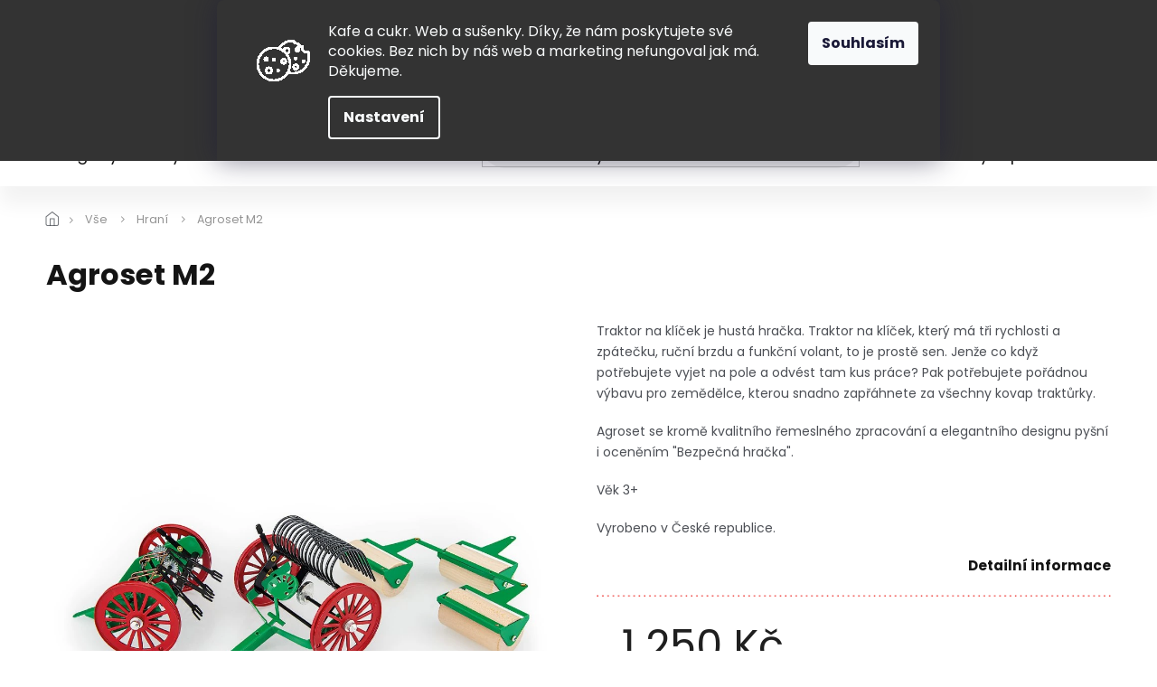

--- FILE ---
content_type: text/html; charset=utf-8
request_url: https://www.hugochodibos.cz/agroset-m2/
body_size: 31495
content:
<!doctype html><html lang="cs" dir="ltr" class="header-background-light external-fonts-loaded"><head><meta charset="utf-8" /><meta name="viewport" content="width=device-width,initial-scale=1" /><title>Agroset M2 - Hugo chodí bos</title><link rel="preconnect" href="https://cdn.myshoptet.com" /><link rel="dns-prefetch" href="https://cdn.myshoptet.com" /><link rel="preload" href="https://cdn.myshoptet.com/prj/dist/master/cms/libs/jquery/jquery-1.11.3.min.js" as="script" /><link href="https://cdn.myshoptet.com/prj/dist/master/cms/templates/frontend_templates/shared/css/font-face/poppins.css" rel="stylesheet"><link href="https://cdn.myshoptet.com/prj/dist/master/shop/dist/font-shoptet-11.css.62c94c7785ff2cea73b2.css" rel="stylesheet"><script>
dataLayer = [];
dataLayer.push({'shoptet' : {
    "pageId": 1665,
    "pageType": "productDetail",
    "currency": "CZK",
    "currencyInfo": {
        "decimalSeparator": ",",
        "exchangeRate": 1,
        "priceDecimalPlaces": 2,
        "symbol": "K\u010d",
        "symbolLeft": 0,
        "thousandSeparator": " "
    },
    "language": "cs",
    "projectId": 208671,
    "product": {
        "id": 14580,
        "guid": "ad223214-3cb0-11ec-bbc0-0cc47a6b4bcc",
        "hasVariants": false,
        "codes": [
            {
                "code": 14580,
                "quantity": "1",
                "stocks": [
                    {
                        "id": 5,
                        "quantity": "1"
                    },
                    {
                        "id": 1,
                        "quantity": "0"
                    },
                    {
                        "id": 9,
                        "quantity": "0"
                    }
                ]
            }
        ],
        "code": "14580",
        "name": "Agroset M2",
        "appendix": "",
        "weight": "0.5",
        "manufacturerGuid": "1EF5332A7DF46936B8C9DA0BA3DED3EE",
        "currentCategory": "V\u0161e | Hran\u00ed",
        "currentCategoryGuid": "b0154f63-1226-11ec-a065-0cc47a6c92bc",
        "defaultCategory": "V\u0161e | Hran\u00ed",
        "defaultCategoryGuid": "b0154f63-1226-11ec-a065-0cc47a6c92bc",
        "currency": "CZK",
        "priceWithVat": 1250
    },
    "stocks": [
        {
            "id": 5,
            "title": "Obchod Letn\u00e1",
            "isDeliveryPoint": 1,
            "visibleOnEshop": 1
        },
        {
            "id": 1,
            "title": "Obchod Mod\u0159any",
            "isDeliveryPoint": 1,
            "visibleOnEshop": 1
        },
        {
            "id": 9,
            "title": "Obchod Vodi\u010dkova",
            "isDeliveryPoint": 1,
            "visibleOnEshop": 1
        },
        {
            "id": "ext",
            "title": "Sklad",
            "isDeliveryPoint": 0,
            "visibleOnEshop": 1
        }
    ],
    "cartInfo": {
        "id": null,
        "freeShipping": false,
        "freeShippingFrom": 2499,
        "leftToFreeGift": {
            "formattedPrice": "1 500 K\u010d",
            "priceLeft": 1500
        },
        "freeGift": false,
        "leftToFreeShipping": {
            "priceLeft": 2499,
            "dependOnRegion": 0,
            "formattedPrice": "2 499 K\u010d"
        },
        "discountCoupon": [],
        "getNoBillingShippingPrice": {
            "withoutVat": 0,
            "vat": 0,
            "withVat": 0
        },
        "cartItems": [],
        "taxMode": "ORDINARY"
    },
    "cart": [],
    "customer": {
        "priceRatio": 1,
        "priceListId": 1,
        "groupId": null,
        "registered": false,
        "mainAccount": false
    }
}});
dataLayer.push({'cookie_consent' : {
    "marketing": "denied",
    "analytics": "denied"
}});
document.addEventListener('DOMContentLoaded', function() {
    shoptet.consent.onAccept(function(agreements) {
        if (agreements.length == 0) {
            return;
        }
        dataLayer.push({
            'cookie_consent' : {
                'marketing' : (agreements.includes(shoptet.config.cookiesConsentOptPersonalisation)
                    ? 'granted' : 'denied'),
                'analytics': (agreements.includes(shoptet.config.cookiesConsentOptAnalytics)
                    ? 'granted' : 'denied')
            },
            'event': 'cookie_consent'
        });
    });
});
</script>

<!-- Google Tag Manager -->
<script>(function(w,d,s,l,i){w[l]=w[l]||[];w[l].push({'gtm.start':
new Date().getTime(),event:'gtm.js'});var f=d.getElementsByTagName(s)[0],
j=d.createElement(s),dl=l!='dataLayer'?'&l='+l:'';j.async=true;j.src=
'https://www.googletagmanager.com/gtm.js?id='+i+dl;f.parentNode.insertBefore(j,f);
})(window,document,'script','dataLayer','GTM-TX64JLB');</script>
<!-- End Google Tag Manager -->

<meta property="og:type" content="website"><meta property="og:site_name" content="hugochodibos.cz"><meta property="og:url" content="https://www.hugochodibos.cz/agroset-m2/"><meta property="og:title" content="Agroset M2 - Hugo chodí bos"><meta name="author" content="Hugo chodí bos"><meta name="web_author" content="Shoptet.cz"><meta name="dcterms.rightsHolder" content="www.hugochodibos.cz"><meta name="robots" content="index,follow"><meta property="og:image" content="https://cdn.myshoptet.com/usr/www.hugochodibos.cz/user/shop/big/14580_agro.jpg?61829a5d"><meta property="og:description" content="Agroset od Kovap."><meta name="description" content="Agroset od Kovap."><meta property="product:price:amount" content="1250"><meta property="product:price:currency" content="CZK"><style>:root {--color-primary: #ef4747;--color-primary-h: 0;--color-primary-s: 84%;--color-primary-l: 61%;--color-primary-hover: #009901;--color-primary-hover-h: 120;--color-primary-hover-s: 100%;--color-primary-hover-l: 30%;--color-secondary: #009901;--color-secondary-h: 120;--color-secondary-s: 100%;--color-secondary-l: 30%;--color-secondary-hover: #32cb00;--color-secondary-hover-h: 105;--color-secondary-hover-s: 100%;--color-secondary-hover-l: 40%;--color-tertiary: #ef4747;--color-tertiary-h: 0;--color-tertiary-s: 84%;--color-tertiary-l: 61%;--color-tertiary-hover: #ef4747;--color-tertiary-hover-h: 0;--color-tertiary-hover-s: 84%;--color-tertiary-hover-l: 61%;--color-header-background: #ffffff;--template-font: "Poppins";--template-headings-font: "Poppins";--header-background-url: none;--cookies-notice-background: #1A1937;--cookies-notice-color: #F8FAFB;--cookies-notice-button-hover: #f5f5f5;--cookies-notice-link-hover: #27263f;--templates-update-management-preview-mode-content: "Náhled aktualizací šablony je aktivní pro váš prohlížeč."}</style>
    
    <link href="https://cdn.myshoptet.com/prj/dist/master/shop/dist/main-11.less.fcb4a42d7bd8a71b7ee2.css" rel="stylesheet" />
        
    <script>var shoptet = shoptet || {};</script>
    <script src="https://cdn.myshoptet.com/prj/dist/master/shop/dist/main-3g-header.js.05f199e7fd2450312de2.js"></script>
<!-- User include --><!-- api 427(81) html code header -->
<link rel="stylesheet" href="https://cdn.myshoptet.com/usr/api2.dklab.cz/user/documents/_doplnky/instagram/208671/3/208671_3.css" type="text/css" /><style>
        :root {
            --dklab-instagram-header-color: #000000;  
            --dklab-instagram-header-background: #DDDDDD;  
            --dklab-instagram-font-weight: 700;
            --dklab-instagram-font-size: 180%;
            --dklab-instagram-logoUrl: url(https://cdn.myshoptet.com/usr/api2.dklab.cz/user/documents/_doplnky/instagram/img/psaci-cerna.png); 
            --dklab-instagram-logo-size-width: 141px;
            --dklab-instagram-logo-size-height: 40px;                        
            --dklab-instagram-hover-content: 0;                        
            --dklab-instagram-padding: 0px;                        
            --dklab-instagram-border-color: #888888;
            
        }
        </style>
<!-- api 428(82) html code header -->
<link rel="stylesheet" href="https://cdn.myshoptet.com/usr/api2.dklab.cz/user/documents/_doplnky/oblibene/208671/15/208671_15.css" type="text/css" /><style>
        :root {
            --dklab-favourites-flag-color: #ED1B24;
            --dklab-favourites-flag-text-color: #FFFFFF;
            --dklab-favourites-add-text-color: #000000;            
            --dklab-favourites-remove-text-color: #ED1B24;            
            --dklab-favourites-add-text-detail-color: #000000;            
            --dklab-favourites-remove-text-detail-color: #ED1B24;            
            --dklab-favourites-header-icon-color: #000000;            
            --dklab-favourites-counter-color: #000000;            
        } </style>
<!-- api 491(143) html code header -->
<link rel="stylesheet" href="https://cdn.myshoptet.com/usr/api2.dklab.cz/user/documents/_doplnky/doprava/208671/4/208671_4.css" type="text/css" /><style>
        :root {
            --dklab-background-color: #000000;
            --dklab-foreground-color: #FFFFFF;
            --dklab-transport-background-color: #FFFFFF;
            --dklab-transport-foreground-color: #000000;
            --dklab-gift-background-color: #000000;
            --dklab-gift-foreground-color: #FFFFFF;
        }</style>
<!-- api 498(150) html code header -->
<script async src="https://scripts.luigisbox.tech/LBX-268301.js"></script>
<!-- api 2146(1672) html code header -->
<script id='chatway' async='true' src='https://cdn.chatway.app/widget.js?id=wMcwG3fOXLti'></script>
<!-- service 427(81) html code header -->
<link rel="stylesheet" href="https://cdn.myshoptet.com/usr/api2.dklab.cz/user/documents/_doplnky/instagram/font/instagramplus.css" type="text/css" />

<!-- service 619(267) html code header -->
<link href="https://cdn.myshoptet.com/usr/fvstudio.myshoptet.com/user/documents/addons/cartupsell.min.css?24.11.1" rel="stylesheet">
<!-- service 421(75) html code header -->
<style>
body:not(.template-07):not(.template-09):not(.template-10):not(.template-11):not(.template-12):not(.template-13):not(.template-14) #return-to-top i::before {content: 'a';}
#return-to-top i:before {content: '\e911';}
#return-to-top {
z-index: 99999999;
    position: fixed;
    bottom: 45px;
    right: 20px;
background: rgba(0, 0, 0, 0.7);
    width: 50px;
    height: 50px;
    display: block;
    text-decoration: none;
    -webkit-border-radius: 35px;
    -moz-border-radius: 35px;
    border-radius: 35px;
    display: none;
    -webkit-transition: all 0.3s linear;
    -moz-transition: all 0.3s ease;
    -ms-transition: all 0.3s ease;
    -o-transition: all 0.3s ease;
    transition: all 0.3s ease;
}
#return-to-top i {color: #fff;margin: -10px 0 0 -10px;position: relative;left: 50%;top: 50%;font-size: 19px;-webkit-transition: all 0.3s ease;-moz-transition: all 0.3s ease;-ms-transition: all 0.3s ease;-o-transition: all 0.3s ease;transition: all 0.3s ease;height: 20px;width: 20px;text-align: center;display: block;font-style: normal;}
#return-to-top:hover {
    background: rgba(0, 0, 0, 0.9);
}
#return-to-top:hover i {
    color: #fff;
}
.icon-chevron-up::before {
font-weight: bold;
}
.ordering-process #return-to-top{display: none !important;}
</style>
<!-- service 428(82) html code header -->
<style>
@font-face {
    font-family: 'oblibene';
    src:  url('https://cdn.myshoptet.com/usr/api2.dklab.cz/user/documents/_doplnky/oblibene/font/oblibene.eot?v1');
    src:  url('https://cdn.myshoptet.com/usr/api2.dklab.cz/user/documents/_doplnky/oblibene/font/oblibene.eot?v1#iefix') format('embedded-opentype'),
    url('https://cdn.myshoptet.com/usr/api2.dklab.cz/user/documents/_doplnky/oblibene/font/oblibene.ttf?v1') format('truetype'),
    url('https://cdn.myshoptet.com/usr/api2.dklab.cz/user/documents/_doplnky/oblibene/font/oblibene.woff?v1') format('woff'),
    url('https://cdn.myshoptet.com/usr/api2.dklab.cz/user/documents/_doplnky/oblibene/font/oblibene.svg?v1') format('svg');
    font-weight: normal;
    font-style: normal;
}
</style>
<script>
var dklabFavIndividual;
</script>
<!-- service 708(354) html code header -->
<link href="https://cdn.myshoptet.com/usr/302565.myshoptet.com/user/documents/assets/gifts/fv-studio-app-gifts.css?25.4.29" rel="stylesheet">
<link href="https://cdn.myshoptet.com/usr/302565.myshoptet.com/user/documents/assets/gifts/fv-studio-app-gifts.Classic.css?25.4.29" rel="stylesheet">

<style>
.ordering-process.id--9 [id~=free-gift-wrapper] ul li:hover,
.ordering-process.id--9 [class~=free-gifts-wrapper] ul li:hover,
.content-window.cart-window [class~=free-gifts-wrapper] ul li:hover {
    border-color: #ef4747;
}

.ordering-process.id--9 [id~=free-gift-wrapper] ul li:not(.hidden-colorbox-visible),
.ordering-process.id--9 [class~=free-gifts-wrapper] ul li.active,
.content-window.cart-window [class~=free-gifts-wrapper] ul li.active {
    border-color: #ef4747;
    border-width: 2px;
}

.fvstudio-delivery-info-single-gift {
border-color: #ef4747;
}

</style>
<!-- project html code header -->
<meta name="facebook-domain-verification" content="kudj9dwik4ryn5j0o0qkedti1yx2bq" />
<script>
window.Ladzo={  
'cesta':'/user/documents/upload/_ladzo/',
'obr':'slogan3.png?v1.001'
};
</script>
<link rel="preconnect" href="https://fonts.gstatic.com" crossorigin>
<link href="https://fonts.googleapis.com/css?family=Poppins:300,400,500,600,700,900&subset=latin-ext" rel="stylesheet">
<link rel="stylesheet" href="https://cdn.jsdelivr.net/npm/slick-carousel@1.8.1/slick/slick.css" />
<link rel="stylesheet" href="https://cdn.myshoptet.com/usr/www.hugochodibos.cz/user/documents/upload/extras/cart.css?v="/>
<link rel="stylesheet" href="https://cdn.myshoptet.com/usr/www.hugochodibos.cz/user/documents/upload/extras/screen.css?v=5"/>

<style>
.next-to-carousel-banners .banner-wrapper .extended-banner-texts {max-width: calc(100% - 60px);}
.welcome-wrapper .welcome > h1 {display: none;}
.siteCookies__form {
    background-color: #333;}
.siteCookies--top {
    background-color: #333;}
.siteCookies__link {
    background-color: #333;}
    
.first-box img {
	border: 1px solid black;
  border-radius: 100%;
}
.stock-overview {max-width: 215px;margin-left: auto;}
.stock-overview.--hidden {display:none;}
.stock-overview__stock {color: #000;}
.stock-overview__stock-title {padding-right: 5px;white-space:nowrap;}
.stock-overview__stock-title, .stock-overview__stock-amount {display: inline;}
.stock-overview__stock-amount {font-weight:bold}
.hidden-split-parameter .in-stock,.split-parameter .in-stock {font-weight:500;}

.type-detail .price-line .availability-value {text-align: center;}
.type-detail .price-line .delivery-line {justify-content: center;}
.mobile.type-detail .price-line .price-final  {text-align: center;margin-right: 0;}
.mobile.type-detail .price-line {flex-wrap: nowrap;}
.mobile.type-detail .price-line .wrapped {flex: 0 0 45%;}

</style>
<!-- /User include --><link rel="shortcut icon" href="/favicon.ico" type="image/x-icon" /><link rel="canonical" href="https://www.hugochodibos.cz/agroset-m2/" /><script>!function(){var t={9196:function(){!function(){var t=/\[object (Boolean|Number|String|Function|Array|Date|RegExp)\]/;function r(r){return null==r?String(r):(r=t.exec(Object.prototype.toString.call(Object(r))))?r[1].toLowerCase():"object"}function n(t,r){return Object.prototype.hasOwnProperty.call(Object(t),r)}function e(t){if(!t||"object"!=r(t)||t.nodeType||t==t.window)return!1;try{if(t.constructor&&!n(t,"constructor")&&!n(t.constructor.prototype,"isPrototypeOf"))return!1}catch(t){return!1}for(var e in t);return void 0===e||n(t,e)}function o(t,r,n){this.b=t,this.f=r||function(){},this.d=!1,this.a={},this.c=[],this.e=function(t){return{set:function(r,n){u(c(r,n),t.a)},get:function(r){return t.get(r)}}}(this),i(this,t,!n);var e=t.push,o=this;t.push=function(){var r=[].slice.call(arguments,0),n=e.apply(t,r);return i(o,r),n}}function i(t,n,o){for(t.c.push.apply(t.c,n);!1===t.d&&0<t.c.length;){if("array"==r(n=t.c.shift()))t:{var i=n,a=t.a;if("string"==r(i[0])){for(var f=i[0].split("."),s=f.pop(),p=(i=i.slice(1),0);p<f.length;p++){if(void 0===a[f[p]])break t;a=a[f[p]]}try{a[s].apply(a,i)}catch(t){}}}else if("function"==typeof n)try{n.call(t.e)}catch(t){}else{if(!e(n))continue;for(var l in n)u(c(l,n[l]),t.a)}o||(t.d=!0,t.f(t.a,n),t.d=!1)}}function c(t,r){for(var n={},e=n,o=t.split("."),i=0;i<o.length-1;i++)e=e[o[i]]={};return e[o[o.length-1]]=r,n}function u(t,o){for(var i in t)if(n(t,i)){var c=t[i];"array"==r(c)?("array"==r(o[i])||(o[i]=[]),u(c,o[i])):e(c)?(e(o[i])||(o[i]={}),u(c,o[i])):o[i]=c}}window.DataLayerHelper=o,o.prototype.get=function(t){var r=this.a;t=t.split(".");for(var n=0;n<t.length;n++){if(void 0===r[t[n]])return;r=r[t[n]]}return r},o.prototype.flatten=function(){this.b.splice(0,this.b.length),this.b[0]={},u(this.a,this.b[0])}}()}},r={};function n(e){var o=r[e];if(void 0!==o)return o.exports;var i=r[e]={exports:{}};return t[e](i,i.exports,n),i.exports}n.n=function(t){var r=t&&t.__esModule?function(){return t.default}:function(){return t};return n.d(r,{a:r}),r},n.d=function(t,r){for(var e in r)n.o(r,e)&&!n.o(t,e)&&Object.defineProperty(t,e,{enumerable:!0,get:r[e]})},n.o=function(t,r){return Object.prototype.hasOwnProperty.call(t,r)},function(){"use strict";n(9196)}()}();</script>    <!-- Global site tag (gtag.js) - Google Analytics -->
    <script async src="https://www.googletagmanager.com/gtag/js?id=G-WYQ4X8P6ZM"></script>
    <script>
        
        window.dataLayer = window.dataLayer || [];
        function gtag(){dataLayer.push(arguments);}
        

                    console.debug('default consent data');

            gtag('consent', 'default', {"ad_storage":"denied","analytics_storage":"denied","ad_user_data":"denied","ad_personalization":"denied","wait_for_update":500});
            dataLayer.push({
                'event': 'default_consent'
            });
        
        gtag('js', new Date());

        
                gtag('config', 'G-WYQ4X8P6ZM', {"groups":"GA4","send_page_view":false,"content_group":"productDetail","currency":"CZK","page_language":"cs"});
        
                gtag('config', 'AW-17557425235', {"allow_enhanced_conversions":true});
        
        
        
        
        
                    gtag('event', 'page_view', {"send_to":"GA4","page_language":"cs","content_group":"productDetail","currency":"CZK"});
        
                gtag('set', 'currency', 'CZK');

        gtag('event', 'view_item', {
            "send_to": "UA",
            "items": [
                {
                    "id": "14580",
                    "name": "Agroset M2",
                    "category": "V\u0161e \/ Hran\u00ed",
                                        "brand": "Kovap",
                                                            "price": 1033.06
                }
            ]
        });
        
        
        
        
        
                    gtag('event', 'view_item', {"send_to":"GA4","page_language":"cs","content_group":"productDetail","value":1033.0599999999999,"currency":"CZK","items":[{"item_id":"14580","item_name":"Agroset M2","item_brand":"Kovap","item_category":"V\u0161e","item_category2":"Hran\u00ed","price":1033.0599999999999,"quantity":1,"index":0}]});
        
        
        
        
        
        
        
        document.addEventListener('DOMContentLoaded', function() {
            if (typeof shoptet.tracking !== 'undefined') {
                for (var id in shoptet.tracking.bannersList) {
                    gtag('event', 'view_promotion', {
                        "send_to": "UA",
                        "promotions": [
                            {
                                "id": shoptet.tracking.bannersList[id].id,
                                "name": shoptet.tracking.bannersList[id].name,
                                "position": shoptet.tracking.bannersList[id].position
                            }
                        ]
                    });
                }
            }

            shoptet.consent.onAccept(function(agreements) {
                if (agreements.length !== 0) {
                    console.debug('gtag consent accept');
                    var gtagConsentPayload =  {
                        'ad_storage': agreements.includes(shoptet.config.cookiesConsentOptPersonalisation)
                            ? 'granted' : 'denied',
                        'analytics_storage': agreements.includes(shoptet.config.cookiesConsentOptAnalytics)
                            ? 'granted' : 'denied',
                                                                                                'ad_user_data': agreements.includes(shoptet.config.cookiesConsentOptPersonalisation)
                            ? 'granted' : 'denied',
                        'ad_personalization': agreements.includes(shoptet.config.cookiesConsentOptPersonalisation)
                            ? 'granted' : 'denied',
                        };
                    console.debug('update consent data', gtagConsentPayload);
                    gtag('consent', 'update', gtagConsentPayload);
                    dataLayer.push(
                        { 'event': 'update_consent' }
                    );
                }
            });
        });
    </script>
</head><body class="desktop id-1665 in-hrani-2 template-11 type-product type-detail one-column-body columns-3 ums_forms_redesign--off ums_a11y_category_page--on ums_discussion_rating_forms--off ums_flags_display_unification--on ums_a11y_login--on mobile-header-version-0"><noscript>
    <style>
        #header {
            padding-top: 0;
            position: relative !important;
            top: 0;
        }
        .header-navigation {
            position: relative !important;
        }
        .overall-wrapper {
            margin: 0 !important;
        }
        body:not(.ready) {
            visibility: visible !important;
        }
    </style>
    <div class="no-javascript">
        <div class="no-javascript__title">Musíte změnit nastavení vašeho prohlížeče</div>
        <div class="no-javascript__text">Podívejte se na: <a href="https://www.google.com/support/bin/answer.py?answer=23852">Jak povolit JavaScript ve vašem prohlížeči</a>.</div>
        <div class="no-javascript__text">Pokud používáte software na blokování reklam, může být nutné povolit JavaScript z této stránky.</div>
        <div class="no-javascript__text">Děkujeme.</div>
    </div>
</noscript>

        <div id="fb-root"></div>
        <script>
            window.fbAsyncInit = function() {
                FB.init({
//                    appId            : 'your-app-id',
                    autoLogAppEvents : true,
                    xfbml            : true,
                    version          : 'v19.0'
                });
            };
        </script>
        <script async defer crossorigin="anonymous" src="https://connect.facebook.net/cs_CZ/sdk.js"></script>
<!-- Google Tag Manager (noscript) -->
<noscript><iframe src="https://www.googletagmanager.com/ns.html?id=GTM-TX64JLB"
height="0" width="0" style="display:none;visibility:hidden"></iframe></noscript>
<!-- End Google Tag Manager (noscript) -->

    <div class="siteCookies siteCookies--top siteCookies--dark js-siteCookies" role="dialog" data-testid="cookiesPopup" data-nosnippet>
        <div class="siteCookies__form">
            <div class="siteCookies__content">
                <div class="siteCookies__text">
                    <img src="https://www.hugochodibos.cz/user/documents/upload/cookies2.gif" style="float: left; padding: 20px;" alt="cookies" /> Kafe a cukr. Web a sušenky. Díky, že nám poskytujete své cookies. Bez nich by náš web a marketing nefungoval jak má. Děkujeme.
                </div>
                <p class="siteCookies__links">
                    <button class="siteCookies__link js-cookies-settings" aria-label="Nastavení cookies" data-testid="cookiesSettings">Nastavení</button>
                </p>
            </div>
            <div class="siteCookies__buttonWrap">
                                <button class="siteCookies__button js-cookiesConsentSubmit" value="all" aria-label="Přijmout cookies" data-testid="buttonCookiesAccept">Souhlasím</button>
            </div>
        </div>
        <script>
            document.addEventListener("DOMContentLoaded", () => {
                const siteCookies = document.querySelector('.js-siteCookies');
                document.addEventListener("scroll", shoptet.common.throttle(() => {
                    const st = document.documentElement.scrollTop;
                    if (st > 1) {
                        siteCookies.classList.add('siteCookies--scrolled');
                    } else {
                        siteCookies.classList.remove('siteCookies--scrolled');
                    }
                }, 100));
            });
        </script>
    </div>
<a href="#content" class="skip-link sr-only">Přejít na obsah</a><div class="overall-wrapper"><div class="user-action"><div class="container">
    <div class="user-action-in">
                    <div id="login" class="user-action-login popup-widget login-widget" role="dialog" aria-labelledby="loginHeading">
        <div class="popup-widget-inner">
                            <h2 id="loginHeading">Přihlášení k vašemu účtu</h2><div id="customerLogin"><form action="/action/Customer/Login/" method="post" id="formLoginIncluded" class="csrf-enabled formLogin" data-testid="formLogin"><input type="hidden" name="referer" value="" /><div class="form-group"><div class="input-wrapper email js-validated-element-wrapper no-label"><input type="email" name="email" class="form-control" autofocus placeholder="E-mailová adresa (např. jan@novak.cz)" data-testid="inputEmail" autocomplete="email" required /></div></div><div class="form-group"><div class="input-wrapper password js-validated-element-wrapper no-label"><input type="password" name="password" class="form-control" placeholder="Heslo" data-testid="inputPassword" autocomplete="current-password" required /><span class="no-display">Nemůžete vyplnit toto pole</span><input type="text" name="surname" value="" class="no-display" /></div></div><div class="form-group"><div class="login-wrapper"><button type="submit" class="btn btn-secondary btn-text btn-login" data-testid="buttonSubmit">Přihlásit se</button><div class="password-helper"><a href="/registrace/" data-testid="signup" rel="nofollow">Nová registrace</a><a href="/klient/zapomenute-heslo/" rel="nofollow">Zapomenuté heslo</a></div></div></div></form>
</div>                    </div>
    </div>

                            <div id="cart-widget" class="user-action-cart popup-widget cart-widget loader-wrapper" data-testid="popupCartWidget" role="dialog" aria-hidden="true">
    <div class="popup-widget-inner cart-widget-inner place-cart-here">
        <div class="loader-overlay">
            <div class="loader"></div>
        </div>
    </div>

    <div class="cart-widget-button">
        <a href="/kosik/" class="btn btn-conversion" id="continue-order-button" rel="nofollow" data-testid="buttonNextStep">Pokračovat do košíku</a>
    </div>
</div>
            </div>
</div>
</div><div class="top-navigation-bar" data-testid="topNavigationBar">

    <div class="container">

        <div class="top-navigation-contacts">
            <strong>Zákaznická podpora:</strong><a href="tel:775407298" class="project-phone" aria-label="Zavolat na 775407298" data-testid="contactboxPhone"><span>775 407 298</span></a><a href="mailto:obchod@hugochodibos.cz" class="project-email" data-testid="contactboxEmail"><span>obchod@hugochodibos.cz</span></a>        </div>

                            <div class="top-navigation-menu">
                <div class="top-navigation-menu-trigger"></div>
                <ul class="top-navigation-bar-menu">
                                            <li class="top-navigation-menu-item-2008">
                            <a href="/vraceni-a-vymena/">Vrácení a výměna</a>
                        </li>
                                            <li class="top-navigation-menu-item-837">
                            <a href="/doprava-a-platba/">Doprava</a>
                        </li>
                                            <li class="top-navigation-menu-item-840">
                            <a href="/o-nas/">O nás</a>
                        </li>
                                            <li class="top-navigation-menu-item-1005">
                            <a href="/blog/">Blog</a>
                        </li>
                                            <li class="top-navigation-menu-item-29">
                            <a href="/kontakt/">Kontakt</a>
                        </li>
                                    </ul>
                <ul class="top-navigation-bar-menu-helper"></ul>
            </div>
        
        <div class="top-navigation-tools">
            <div class="responsive-tools">
                <a href="#" class="toggle-window" data-target="search" aria-label="Hledat" data-testid="linkSearchIcon"></a>
                                                            <a href="#" class="toggle-window" data-target="login"></a>
                                                    <a href="#" class="toggle-window" data-target="navigation" aria-label="Menu" data-testid="hamburgerMenu"></a>
            </div>
                <div class="dropdown">
        <span>Ceny v:</span>
        <button id="topNavigationDropdown" type="button" data-toggle="dropdown" aria-haspopup="true" aria-expanded="false">
            CZK
            <span class="caret"></span>
        </button>
        <ul class="dropdown-menu" aria-labelledby="topNavigationDropdown"><li><a href="/action/Currency/changeCurrency/?currencyCode=CZK" rel="nofollow">CZK</a></li><li><a href="/action/Currency/changeCurrency/?currencyCode=EUR" rel="nofollow">EUR</a></li></ul>
    </div>
            <button class="top-nav-button top-nav-button-login toggle-window" type="button" data-target="login" aria-haspopup="dialog" aria-controls="login" aria-expanded="false" data-testid="signin"><span>Přihlášení</span></button>        </div>

    </div>

</div>
<header id="header"><div class="container navigation-wrapper">
    <div class="header-top">
        <div class="site-name-wrapper">
            <div class="site-name"><a href="/" data-testid="linkWebsiteLogo"><img src="https://cdn.myshoptet.com/usr/www.hugochodibos.cz/user/logos/logo-hugo-chodi-bos-1_1.png" alt="Hugo chodí bos" fetchpriority="low" /></a></div>        </div>
        <div class="search" itemscope itemtype="https://schema.org/WebSite">
            <meta itemprop="headline" content="Hraní"/><meta itemprop="url" content="https://www.hugochodibos.cz"/><meta itemprop="text" content="Agroset od Kovap."/>            <form action="/action/ProductSearch/prepareString/" method="post"
    id="formSearchForm" class="search-form compact-form js-search-main"
    itemprop="potentialAction" itemscope itemtype="https://schema.org/SearchAction" data-testid="searchForm">
    <fieldset>
        <meta itemprop="target"
            content="https://www.hugochodibos.cz/vyhledavani/?string={string}"/>
        <input type="hidden" name="language" value="cs"/>
        
            
<input
    type="search"
    name="string"
        class="query-input form-control search-input js-search-input"
    placeholder="Napište, co hledáte"
    autocomplete="off"
    required
    itemprop="query-input"
    aria-label="Vyhledávání"
    data-testid="searchInput"
>
            <button type="submit" class="btn btn-default" data-testid="searchBtn">Hledat</button>
        
    </fieldset>
</form>
        </div>
        <div class="navigation-buttons">
                
    <a href="/kosik/" class="btn btn-icon toggle-window cart-count" data-target="cart" data-hover="true" data-redirect="true" data-testid="headerCart" rel="nofollow" aria-haspopup="dialog" aria-expanded="false" aria-controls="cart-widget">
        
                <span class="sr-only">Nákupní košík</span>
        
            <span class="cart-price visible-lg-inline-block" data-testid="headerCartPrice">
                                    Prázdný košík                            </span>
        
    
            </a>
        </div>
    </div>
    <nav id="navigation" aria-label="Hlavní menu" data-collapsible="true"><div class="navigation-in menu"><ul class="menu-level-1" role="menubar" data-testid="headerMenuItems"><li class="menu-item-2692" role="none"><a href="/hugovy-kousky/" data-testid="headerMenuItem" role="menuitem" aria-expanded="false"><b>Hugovy kousky</b></a></li>
<li class="menu-item-1665 ext" role="none"><a href="/hrani-2/" class="active" data-testid="headerMenuItem" role="menuitem" aria-haspopup="true" aria-expanded="false"><b>Hraní</b><span class="submenu-arrow"></span></a><ul class="menu-level-2" aria-label="Hraní" tabindex="-1" role="menu"><li class="menu-item-1668 has-third-level" role="none"><a href="/drevene-hracky/" class="menu-image" data-testid="headerMenuItem" tabindex="-1" aria-hidden="true"><img src="data:image/svg+xml,%3Csvg%20width%3D%22140%22%20height%3D%22100%22%20xmlns%3D%22http%3A%2F%2Fwww.w3.org%2F2000%2Fsvg%22%3E%3C%2Fsvg%3E" alt="" aria-hidden="true" width="140" height="100"  data-src="https://cdn.myshoptet.com/usr/www.hugochodibos.cz/user/categories/thumb/11.png" fetchpriority="low" /></a><div><a href="/drevene-hracky/" data-testid="headerMenuItem" role="menuitem"><span>Dřevěné hračky</span></a>
                                                    <ul class="menu-level-3" role="menu">
                                                                    <li class="menu-item-1707" role="none">
                                        <a href="/tahaci-a-tlacici/" data-testid="headerMenuItem" role="menuitem">
                                            Tahací a tlačicí</a>,                                    </li>
                                                                    <li class="menu-item-2026" role="none">
                                        <a href="/dopravni-prostredky-2/" data-testid="headerMenuItem" role="menuitem">
                                            Dopravní prostředky</a>,                                    </li>
                                                                    <li class="menu-item-2029" role="none">
                                        <a href="/kostky-a-stavebnice/" data-testid="headerMenuItem" role="menuitem">
                                            Kostky a stavebnice</a>,                                    </li>
                                                                    <li class="menu-item-2032" role="none">
                                        <a href="/skladacky-a-vkladacky/" data-testid="headerMenuItem" role="menuitem">
                                            Skládačky a vkládačky</a>                                    </li>
                                                            </ul>
                        </div></li><li class="menu-item-1929 has-third-level" role="none"><a href="/pro-nejmensi-3/" class="menu-image" data-testid="headerMenuItem" tabindex="-1" aria-hidden="true"><img src="data:image/svg+xml,%3Csvg%20width%3D%22140%22%20height%3D%22100%22%20xmlns%3D%22http%3A%2F%2Fwww.w3.org%2F2000%2Fsvg%22%3E%3C%2Fsvg%3E" alt="" aria-hidden="true" width="140" height="100"  data-src="https://cdn.myshoptet.com/usr/www.hugochodibos.cz/user/categories/thumb/02.png" fetchpriority="low" /></a><div><a href="/pro-nejmensi-3/" data-testid="headerMenuItem" role="menuitem"><span>Pro nejmenší</span></a>
                                                    <ul class="menu-level-3" role="menu">
                                                                    <li class="menu-item-2020" role="none">
                                        <a href="/kontrastni-hracky-a-knizky/" data-testid="headerMenuItem" role="menuitem">
                                            Kontrastní hračky a knížky</a>,                                    </li>
                                                                    <li class="menu-item-2023" role="none">
                                        <a href="/chrastitka-2/" data-testid="headerMenuItem" role="menuitem">
                                            Chrastítka</a>,                                    </li>
                                                                    <li class="menu-item-2035" role="none">
                                        <a href="/usinacci/" data-testid="headerMenuItem" role="menuitem">
                                            Usínáčci</a>,                                    </li>
                                                                    <li class="menu-item-2038" role="none">
                                        <a href="/kousatka-2/" data-testid="headerMenuItem" role="menuitem">
                                            Kousátka</a>                                    </li>
                                                            </ul>
                        </div></li><li class="menu-item-1698 has-third-level" role="none"><a href="/spolecenske-hry-3/" class="menu-image" data-testid="headerMenuItem" tabindex="-1" aria-hidden="true"><img src="data:image/svg+xml,%3Csvg%20width%3D%22140%22%20height%3D%22100%22%20xmlns%3D%22http%3A%2F%2Fwww.w3.org%2F2000%2Fsvg%22%3E%3C%2Fsvg%3E" alt="" aria-hidden="true" width="140" height="100"  data-src="https://cdn.myshoptet.com/usr/www.hugochodibos.cz/user/categories/thumb/03.png" fetchpriority="low" /></a><div><a href="/spolecenske-hry-3/" data-testid="headerMenuItem" role="menuitem"><span>Společenské hry</span></a>
                                                    <ul class="menu-level-3" role="menu">
                                                                    <li class="menu-item-1773" role="none">
                                        <a href="/deskove-hry/" data-testid="headerMenuItem" role="menuitem">
                                            Deskové hry</a>,                                    </li>
                                                                    <li class="menu-item-1776" role="none">
                                        <a href="/karetni-hry/" data-testid="headerMenuItem" role="menuitem">
                                            Karetní hry</a>,                                    </li>
                                                                    <li class="menu-item-1779" role="none">
                                        <a href="/pexesa/" data-testid="headerMenuItem" role="menuitem">
                                            Pexesa</a>,                                    </li>
                                                                    <li class="menu-item-1782" role="none">
                                        <a href="/cestovni/" data-testid="headerMenuItem" role="menuitem">
                                            Cestovní</a>                                    </li>
                                                            </ul>
                        </div></li><li class="menu-item-1674 has-third-level" role="none"><a href="/zviratka-3/" class="menu-image" data-testid="headerMenuItem" tabindex="-1" aria-hidden="true"><img src="data:image/svg+xml,%3Csvg%20width%3D%22140%22%20height%3D%22100%22%20xmlns%3D%22http%3A%2F%2Fwww.w3.org%2F2000%2Fsvg%22%3E%3C%2Fsvg%3E" alt="" aria-hidden="true" width="140" height="100"  data-src="https://cdn.myshoptet.com/usr/www.hugochodibos.cz/user/categories/thumb/04.png" fetchpriority="low" /></a><div><a href="/zviratka-3/" data-testid="headerMenuItem" role="menuitem"><span>Zvířátka</span></a>
                                                    <ul class="menu-level-3" role="menu">
                                                                    <li class="menu-item-1722" role="none">
                                        <a href="/lesni/" data-testid="headerMenuItem" role="menuitem">
                                            Lesní</a>,                                    </li>
                                                                    <li class="menu-item-1713" role="none">
                                        <a href="/domaci/" data-testid="headerMenuItem" role="menuitem">
                                            Domácí</a>,                                    </li>
                                                                    <li class="menu-item-1719" role="none">
                                        <a href="/zoo/" data-testid="headerMenuItem" role="menuitem">
                                            Zoo</a>                                    </li>
                                                            </ul>
                        </div></li><li class="menu-item-2708" role="none"><a href="/plysove-hracky/" class="menu-image" data-testid="headerMenuItem" tabindex="-1" aria-hidden="true"><img src="data:image/svg+xml,%3Csvg%20width%3D%22140%22%20height%3D%22100%22%20xmlns%3D%22http%3A%2F%2Fwww.w3.org%2F2000%2Fsvg%22%3E%3C%2Fsvg%3E" alt="" aria-hidden="true" width="140" height="100"  data-src="https://cdn.myshoptet.com/usr/www.hugochodibos.cz/user/categories/thumb/01_plysove.png" fetchpriority="low" /></a><div><a href="/plysove-hracky/" data-testid="headerMenuItem" role="menuitem"><span>Plyšové hračky</span></a>
                        </div></li><li class="menu-item-1689 has-third-level" role="none"><a href="/panenky-a-manasci/" class="menu-image" data-testid="headerMenuItem" tabindex="-1" aria-hidden="true"><img src="data:image/svg+xml,%3Csvg%20width%3D%22140%22%20height%3D%22100%22%20xmlns%3D%22http%3A%2F%2Fwww.w3.org%2F2000%2Fsvg%22%3E%3C%2Fsvg%3E" alt="" aria-hidden="true" width="140" height="100"  data-src="https://cdn.myshoptet.com/usr/www.hugochodibos.cz/user/categories/thumb/10.png" fetchpriority="low" /></a><div><a href="/panenky-a-manasci/" data-testid="headerMenuItem" role="menuitem"><span>Panenky</span></a>
                                                    <ul class="menu-level-3" role="menu">
                                                                    <li class="menu-item-1971" role="none">
                                        <a href="/latkove-panenky/" data-testid="headerMenuItem" role="menuitem">
                                            Látkové panenky</a>,                                    </li>
                                                                    <li class="menu-item-1974" role="none">
                                        <a href="/domecky-a-doplnky/" data-testid="headerMenuItem" role="menuitem">
                                            Domečky a doplňky</a>                                    </li>
                                                            </ul>
                        </div></li><li class="menu-item-1941" role="none"><a href="/igracci/" class="menu-image" data-testid="headerMenuItem" tabindex="-1" aria-hidden="true"><img src="data:image/svg+xml,%3Csvg%20width%3D%22140%22%20height%3D%22100%22%20xmlns%3D%22http%3A%2F%2Fwww.w3.org%2F2000%2Fsvg%22%3E%3C%2Fsvg%3E" alt="" aria-hidden="true" width="140" height="100"  data-src="https://cdn.myshoptet.com/usr/www.hugochodibos.cz/user/categories/thumb/02_igracek.png" fetchpriority="low" /></a><div><a href="/igracci/" data-testid="headerMenuItem" role="menuitem"><span>Igráčci</span></a>
                        </div></li><li class="menu-item-1677 has-third-level" role="none"><a href="/dopravni-prostredky/" class="menu-image" data-testid="headerMenuItem" tabindex="-1" aria-hidden="true"><img src="data:image/svg+xml,%3Csvg%20width%3D%22140%22%20height%3D%22100%22%20xmlns%3D%22http%3A%2F%2Fwww.w3.org%2F2000%2Fsvg%22%3E%3C%2Fsvg%3E" alt="" aria-hidden="true" width="140" height="100"  data-src="https://cdn.myshoptet.com/usr/www.hugochodibos.cz/user/categories/thumb/05.png" fetchpriority="low" /></a><div><a href="/dopravni-prostredky/" data-testid="headerMenuItem" role="menuitem"><span>Dopravní prostředky</span></a>
                                                    <ul class="menu-level-3" role="menu">
                                                                    <li class="menu-item-1725" role="none">
                                        <a href="/auta-a-autobusy/" data-testid="headerMenuItem" role="menuitem">
                                            Auta a autobusy</a>,                                    </li>
                                                                    <li class="menu-item-1728" role="none">
                                        <a href="/vlaky-2/" data-testid="headerMenuItem" role="menuitem">
                                            Vlaky</a>,                                    </li>
                                                                    <li class="menu-item-1731" role="none">
                                        <a href="/letadla/" data-testid="headerMenuItem" role="menuitem">
                                            Letadla</a>,                                    </li>
                                                                    <li class="menu-item-1734" role="none">
                                        <a href="/stavebni-stroje/" data-testid="headerMenuItem" role="menuitem">
                                            Stavební stroje</a>,                                    </li>
                                                                    <li class="menu-item-1737" role="none">
                                        <a href="/lanovky/" data-testid="headerMenuItem" role="menuitem">
                                            Lanovky</a>,                                    </li>
                                                                    <li class="menu-item-1935" role="none">
                                        <a href="/traktory-3/" data-testid="headerMenuItem" role="menuitem">
                                            Traktory</a>                                    </li>
                                                            </ul>
                        </div></li><li class="menu-item-1683 has-third-level" role="none"><a href="/stavebnice-2/" class="menu-image" data-testid="headerMenuItem" tabindex="-1" aria-hidden="true"><img src="data:image/svg+xml,%3Csvg%20width%3D%22140%22%20height%3D%22100%22%20xmlns%3D%22http%3A%2F%2Fwww.w3.org%2F2000%2Fsvg%22%3E%3C%2Fsvg%3E" alt="" aria-hidden="true" width="140" height="100"  data-src="https://cdn.myshoptet.com/usr/www.hugochodibos.cz/user/categories/thumb/08.png" fetchpriority="low" /></a><div><a href="/stavebnice-2/" data-testid="headerMenuItem" role="menuitem"><span>Stavebnice a kostky</span></a>
                                                    <ul class="menu-level-3" role="menu">
                                                                    <li class="menu-item-1680" role="none">
                                        <a href="/kostky/" data-testid="headerMenuItem" role="menuitem">
                                            Kostky</a>,                                    </li>
                                                                    <li class="menu-item-1752" role="none">
                                        <a href="/drevene-6/" data-testid="headerMenuItem" role="menuitem">
                                            Dřevěné</a>,                                    </li>
                                                                    <li class="menu-item-1755" role="none">
                                        <a href="/kovove-3/" data-testid="headerMenuItem" role="menuitem">
                                            Kovové</a>,                                    </li>
                                                                    <li class="menu-item-1758" role="none">
                                        <a href="/plastove-4/" data-testid="headerMenuItem" role="menuitem">
                                            Plastové</a>,                                    </li>
                                                                    <li class="menu-item-1761" role="none">
                                        <a href="/modely-3/" data-testid="headerMenuItem" role="menuitem">
                                            Modely</a>                                    </li>
                                                            </ul>
                        </div></li><li class="menu-item-1686 has-third-level" role="none"><a href="/divadla-a-manasci/" class="menu-image" data-testid="headerMenuItem" tabindex="-1" aria-hidden="true"><img src="data:image/svg+xml,%3Csvg%20width%3D%22140%22%20height%3D%22100%22%20xmlns%3D%22http%3A%2F%2Fwww.w3.org%2F2000%2Fsvg%22%3E%3C%2Fsvg%3E" alt="" aria-hidden="true" width="140" height="100"  data-src="https://cdn.myshoptet.com/usr/www.hugochodibos.cz/user/categories/thumb/07.png" fetchpriority="low" /></a><div><a href="/divadla-a-manasci/" data-testid="headerMenuItem" role="menuitem"><span>Divadla a maňásci</span></a>
                                                    <ul class="menu-level-3" role="menu">
                                                                    <li class="menu-item-1959" role="none">
                                        <a href="/loutkova-divadla-2/" data-testid="headerMenuItem" role="menuitem">
                                            Loutková divadla</a>,                                    </li>
                                                                    <li class="menu-item-1962" role="none">
                                        <a href="/magneticka-divadla-2/" data-testid="headerMenuItem" role="menuitem">
                                            Magnetická divadla</a>,                                    </li>
                                                                    <li class="menu-item-1968" role="none">
                                        <a href="/loutky-2/" data-testid="headerMenuItem" role="menuitem">
                                            Loutky</a>,                                    </li>
                                                                    <li class="menu-item-1965" role="none">
                                        <a href="/manasci-2/" data-testid="headerMenuItem" role="menuitem">
                                            Maňásci</a>                                    </li>
                                                            </ul>
                        </div></li><li class="menu-item-1692 has-third-level" role="none"><a href="/hudebni/" class="menu-image" data-testid="headerMenuItem" tabindex="-1" aria-hidden="true"><img src="data:image/svg+xml,%3Csvg%20width%3D%22140%22%20height%3D%22100%22%20xmlns%3D%22http%3A%2F%2Fwww.w3.org%2F2000%2Fsvg%22%3E%3C%2Fsvg%3E" alt="" aria-hidden="true" width="140" height="100"  data-src="https://cdn.myshoptet.com/usr/www.hugochodibos.cz/user/categories/thumb/06.png" fetchpriority="low" /></a><div><a href="/hudebni/" data-testid="headerMenuItem" role="menuitem"><span>Hudební</span></a>
                                                    <ul class="menu-level-3" role="menu">
                                                                    <li class="menu-item-2041" role="none">
                                        <a href="/xylofony/" data-testid="headerMenuItem" role="menuitem">
                                            Xylofony</a>,                                    </li>
                                                                    <li class="menu-item-2044" role="none">
                                        <a href="/bubinky-2/" data-testid="headerMenuItem" role="menuitem">
                                            Bubínky</a>,                                    </li>
                                                                    <li class="menu-item-2047" role="none">
                                        <a href="/dechove/" data-testid="headerMenuItem" role="menuitem">
                                            Dechové</a>                                    </li>
                                                            </ul>
                        </div></li><li class="menu-item-2109" role="none"><a href="/balancni-hry/" class="menu-image" data-testid="headerMenuItem" tabindex="-1" aria-hidden="true"><img src="data:image/svg+xml,%3Csvg%20width%3D%22140%22%20height%3D%22100%22%20xmlns%3D%22http%3A%2F%2Fwww.w3.org%2F2000%2Fsvg%22%3E%3C%2Fsvg%3E" alt="" aria-hidden="true" width="140" height="100"  data-src="https://cdn.myshoptet.com/usr/www.hugochodibos.cz/user/categories/thumb/0x_balance.png" fetchpriority="low" /></a><div><a href="/balancni-hry/" data-testid="headerMenuItem" role="menuitem"><span>Balanční hry</span></a>
                        </div></li><li class="menu-item-1983 has-third-level" role="none"><a href="/do-vody-a-na-ven/" class="menu-image" data-testid="headerMenuItem" tabindex="-1" aria-hidden="true"><img src="data:image/svg+xml,%3Csvg%20width%3D%22140%22%20height%3D%22100%22%20xmlns%3D%22http%3A%2F%2Fwww.w3.org%2F2000%2Fsvg%22%3E%3C%2Fsvg%3E" alt="" aria-hidden="true" width="140" height="100"  data-src="https://cdn.myshoptet.com/usr/www.hugochodibos.cz/user/categories/thumb/09.png" fetchpriority="low" /></a><div><a href="/do-vody-a-na-ven/" data-testid="headerMenuItem" role="menuitem"><span>Do vody a na ven</span></a>
                                                    <ul class="menu-level-3" role="menu">
                                                                    <li class="menu-item-1704" role="none">
                                        <a href="/do-vody/" data-testid="headerMenuItem" role="menuitem">
                                            Do vody</a>,                                    </li>
                                                                    <li class="menu-item-1701" role="none">
                                        <a href="/na-ven-3/" data-testid="headerMenuItem" role="menuitem">
                                            Na ven</a>,                                    </li>
                                                                    <li class="menu-item-2638" role="none">
                                        <a href="/bublifuk/" data-testid="headerMenuItem" role="menuitem">
                                            Bublifuk</a>,                                    </li>
                                                                    <li class="menu-item-2698" role="none">
                                        <a href="/na-pisek-2/" data-testid="headerMenuItem" role="menuitem">
                                            Na písek</a>                                    </li>
                                                            </ul>
                        </div></li><li class="menu-item-2705" role="none"><a href="/retro-hracky/" class="menu-image" data-testid="headerMenuItem" tabindex="-1" aria-hidden="true"><img src="data:image/svg+xml,%3Csvg%20width%3D%22140%22%20height%3D%22100%22%20xmlns%3D%22http%3A%2F%2Fwww.w3.org%2F2000%2Fsvg%22%3E%3C%2Fsvg%3E" alt="" aria-hidden="true" width="140" height="100"  data-src="https://cdn.myshoptet.com/usr/www.hugochodibos.cz/user/categories/thumb/03_retro.png" fetchpriority="low" /></a><div><a href="/retro-hracky/" data-testid="headerMenuItem" role="menuitem"><span>Retro hračky</span></a>
                        </div></li></ul></li>
<li class="menu-item-1785 ext" role="none"><a href="/cteni-2/" data-testid="headerMenuItem" role="menuitem" aria-haspopup="true" aria-expanded="false"><b>Čtení</b><span class="submenu-arrow"></span></a><ul class="menu-level-2" aria-label="Čtení" tabindex="-1" role="menu"><li class="menu-item-1788" role="none"><a href="/knizky/" class="menu-image" data-testid="headerMenuItem" tabindex="-1" aria-hidden="true"><img src="data:image/svg+xml,%3Csvg%20width%3D%22140%22%20height%3D%22100%22%20xmlns%3D%22http%3A%2F%2Fwww.w3.org%2F2000%2Fsvg%22%3E%3C%2Fsvg%3E" alt="" aria-hidden="true" width="140" height="100"  data-src="https://cdn.myshoptet.com/usr/www.hugochodibos.cz/user/categories/thumb/knizky.png" fetchpriority="low" /></a><div><a href="/knizky/" data-testid="headerMenuItem" role="menuitem"><span>Knížky</span></a>
                        </div></li><li class="menu-item-1791" role="none"><a href="/casopisy/" class="menu-image" data-testid="headerMenuItem" tabindex="-1" aria-hidden="true"><img src="data:image/svg+xml,%3Csvg%20width%3D%22140%22%20height%3D%22100%22%20xmlns%3D%22http%3A%2F%2Fwww.w3.org%2F2000%2Fsvg%22%3E%3C%2Fsvg%3E" alt="" aria-hidden="true" width="140" height="100"  data-src="https://cdn.myshoptet.com/usr/www.hugochodibos.cz/user/categories/thumb/casopisy.png" fetchpriority="low" /></a><div><a href="/casopisy/" data-testid="headerMenuItem" role="menuitem"><span>Časopisy</span></a>
                        </div></li><li class="menu-item-1794" role="none"><a href="/leporela-2/" class="menu-image" data-testid="headerMenuItem" tabindex="-1" aria-hidden="true"><img src="data:image/svg+xml,%3Csvg%20width%3D%22140%22%20height%3D%22100%22%20xmlns%3D%22http%3A%2F%2Fwww.w3.org%2F2000%2Fsvg%22%3E%3C%2Fsvg%3E" alt="" aria-hidden="true" width="140" height="100"  data-src="https://cdn.myshoptet.com/usr/www.hugochodibos.cz/user/categories/thumb/leporela.png" fetchpriority="low" /></a><div><a href="/leporela-2/" data-testid="headerMenuItem" role="menuitem"><span>Leporela</span></a>
                        </div></li><li class="menu-item-1797" role="none"><a href="/english-books-2/" class="menu-image" data-testid="headerMenuItem" tabindex="-1" aria-hidden="true"><img src="data:image/svg+xml,%3Csvg%20width%3D%22140%22%20height%3D%22100%22%20xmlns%3D%22http%3A%2F%2Fwww.w3.org%2F2000%2Fsvg%22%3E%3C%2Fsvg%3E" alt="" aria-hidden="true" width="140" height="100"  data-src="https://cdn.myshoptet.com/usr/www.hugochodibos.cz/user/categories/thumb/anglicke_knizky.png" fetchpriority="low" /></a><div><a href="/english-books-2/" data-testid="headerMenuItem" role="menuitem"><span>English Books</span></a>
                        </div></li><li class="menu-item-1947" role="none"><a href="/audioknihy-a-hudebni-cd/" class="menu-image" data-testid="headerMenuItem" tabindex="-1" aria-hidden="true"><img src="data:image/svg+xml,%3Csvg%20width%3D%22140%22%20height%3D%22100%22%20xmlns%3D%22http%3A%2F%2Fwww.w3.org%2F2000%2Fsvg%22%3E%3C%2Fsvg%3E" alt="" aria-hidden="true" width="140" height="100"  data-src="https://cdn.myshoptet.com/usr/www.hugochodibos.cz/user/categories/thumb/cd.png" fetchpriority="low" /></a><div><a href="/audioknihy-a-hudebni-cd/" data-testid="headerMenuItem" role="menuitem"><span>Audioknihy a hudební CD</span></a>
                        </div></li></ul></li>
<li class="menu-item-1800 ext" role="none"><a href="/tvoreni-a-vzdelavani/" data-testid="headerMenuItem" role="menuitem" aria-haspopup="true" aria-expanded="false"><b>Tvoření a vzdělávání</b><span class="submenu-arrow"></span></a><ul class="menu-level-2" aria-label="Tvoření a vzdělávání" tabindex="-1" role="menu"><li class="menu-item-1803" role="none"><a href="/montessori/" class="menu-image" data-testid="headerMenuItem" tabindex="-1" aria-hidden="true"><img src="data:image/svg+xml,%3Csvg%20width%3D%22140%22%20height%3D%22100%22%20xmlns%3D%22http%3A%2F%2Fwww.w3.org%2F2000%2Fsvg%22%3E%3C%2Fsvg%3E" alt="" aria-hidden="true" width="140" height="100"  data-src="https://cdn.myshoptet.com/usr/www.hugochodibos.cz/user/categories/thumb/montessori.png" fetchpriority="low" /></a><div><a href="/montessori/" data-testid="headerMenuItem" role="menuitem"><span>Montessori</span></a>
                        </div></li><li class="menu-item-1806" role="none"><a href="/omalovanky-2/" class="menu-image" data-testid="headerMenuItem" tabindex="-1" aria-hidden="true"><img src="data:image/svg+xml,%3Csvg%20width%3D%22140%22%20height%3D%22100%22%20xmlns%3D%22http%3A%2F%2Fwww.w3.org%2F2000%2Fsvg%22%3E%3C%2Fsvg%3E" alt="" aria-hidden="true" width="140" height="100"  data-src="https://cdn.myshoptet.com/usr/www.hugochodibos.cz/user/categories/thumb/omalovanky.png" fetchpriority="low" /></a><div><a href="/omalovanky-2/" data-testid="headerMenuItem" role="menuitem"><span>Omalovánky</span></a>
                        </div></li><li class="menu-item-1809" role="none"><a href="/vystrihovanky-2/" class="menu-image" data-testid="headerMenuItem" tabindex="-1" aria-hidden="true"><img src="data:image/svg+xml,%3Csvg%20width%3D%22140%22%20height%3D%22100%22%20xmlns%3D%22http%3A%2F%2Fwww.w3.org%2F2000%2Fsvg%22%3E%3C%2Fsvg%3E" alt="" aria-hidden="true" width="140" height="100"  data-src="https://cdn.myshoptet.com/usr/www.hugochodibos.cz/user/categories/thumb/vystrihovanky.png" fetchpriority="low" /></a><div><a href="/vystrihovanky-2/" data-testid="headerMenuItem" role="menuitem"><span>Vystřihovánky</span></a>
                        </div></li><li class="menu-item-1812" role="none"><a href="/siti-a-provlekacky/" class="menu-image" data-testid="headerMenuItem" tabindex="-1" aria-hidden="true"><img src="data:image/svg+xml,%3Csvg%20width%3D%22140%22%20height%3D%22100%22%20xmlns%3D%22http%3A%2F%2Fwww.w3.org%2F2000%2Fsvg%22%3E%3C%2Fsvg%3E" alt="" aria-hidden="true" width="140" height="100"  data-src="https://cdn.myshoptet.com/usr/www.hugochodibos.cz/user/categories/thumb/siti_a_provlekani.png" fetchpriority="low" /></a><div><a href="/siti-a-provlekacky/" data-testid="headerMenuItem" role="menuitem"><span>Šití a provlékačky</span></a>
                        </div></li><li class="menu-item-1818" role="none"><a href="/puzzle-2/" class="menu-image" data-testid="headerMenuItem" tabindex="-1" aria-hidden="true"><img src="data:image/svg+xml,%3Csvg%20width%3D%22140%22%20height%3D%22100%22%20xmlns%3D%22http%3A%2F%2Fwww.w3.org%2F2000%2Fsvg%22%3E%3C%2Fsvg%3E" alt="" aria-hidden="true" width="140" height="100"  data-src="https://cdn.myshoptet.com/usr/www.hugochodibos.cz/user/categories/thumb/puzzle.png" fetchpriority="low" /></a><div><a href="/puzzle-2/" data-testid="headerMenuItem" role="menuitem"><span>Puzzle</span></a>
                        </div></li><li class="menu-item-1821" role="none"><a href="/karticky-a-atlasy/" class="menu-image" data-testid="headerMenuItem" tabindex="-1" aria-hidden="true"><img src="data:image/svg+xml,%3Csvg%20width%3D%22140%22%20height%3D%22100%22%20xmlns%3D%22http%3A%2F%2Fwww.w3.org%2F2000%2Fsvg%22%3E%3C%2Fsvg%3E" alt="" aria-hidden="true" width="140" height="100"  data-src="https://cdn.myshoptet.com/usr/www.hugochodibos.cz/user/categories/thumb/atlasy.png" fetchpriority="low" /></a><div><a href="/karticky-a-atlasy/" data-testid="headerMenuItem" role="menuitem"><span>Kartičky a atlasy</span></a>
                        </div></li><li class="menu-item-2085" role="none"><a href="/samolepky/" class="menu-image" data-testid="headerMenuItem" tabindex="-1" aria-hidden="true"><img src="data:image/svg+xml,%3Csvg%20width%3D%22140%22%20height%3D%22100%22%20xmlns%3D%22http%3A%2F%2Fwww.w3.org%2F2000%2Fsvg%22%3E%3C%2Fsvg%3E" alt="" aria-hidden="true" width="140" height="100"  data-src="https://cdn.myshoptet.com/usr/www.hugochodibos.cz/user/categories/thumb/zviratka-1.png" fetchpriority="low" /></a><div><a href="/samolepky/" data-testid="headerMenuItem" role="menuitem"><span>Samolepky</span></a>
                        </div></li></ul></li>
<li class="menu-item-1875 ext" role="none"><a href="/zabydlovani-2/" data-testid="headerMenuItem" role="menuitem" aria-haspopup="true" aria-expanded="false"><b>Zabydlování</b><span class="submenu-arrow"></span></a><ul class="menu-level-2" aria-label="Zabydlování" tabindex="-1" role="menu"><li class="menu-item-1878" role="none"><a href="/kufriky/" class="menu-image" data-testid="headerMenuItem" tabindex="-1" aria-hidden="true"><img src="data:image/svg+xml,%3Csvg%20width%3D%22140%22%20height%3D%22100%22%20xmlns%3D%22http%3A%2F%2Fwww.w3.org%2F2000%2Fsvg%22%3E%3C%2Fsvg%3E" alt="" aria-hidden="true" width="140" height="100"  data-src="https://cdn.myshoptet.com/usr/www.hugochodibos.cz/user/categories/thumb/kufriky.png" fetchpriority="low" /></a><div><a href="/kufriky/" data-testid="headerMenuItem" role="menuitem"><span>Kufříky</span></a>
                        </div></li><li class="menu-item-1881 has-third-level" role="none"><a href="/dekorace/" class="menu-image" data-testid="headerMenuItem" tabindex="-1" aria-hidden="true"><img src="data:image/svg+xml,%3Csvg%20width%3D%22140%22%20height%3D%22100%22%20xmlns%3D%22http%3A%2F%2Fwww.w3.org%2F2000%2Fsvg%22%3E%3C%2Fsvg%3E" alt="" aria-hidden="true" width="140" height="100"  data-src="https://cdn.myshoptet.com/usr/www.hugochodibos.cz/user/categories/thumb/dekorace.png" fetchpriority="low" /></a><div><a href="/dekorace/" data-testid="headerMenuItem" role="menuitem"><span>Dekorace</span></a>
                                                    <ul class="menu-level-3" role="menu">
                                                                    <li class="menu-item-2143" role="none">
                                        <a href="/andelske-zvoneni-2/" data-testid="headerMenuItem" role="menuitem">
                                            Andělské zvonění</a>,                                    </li>
                                                                    <li class="menu-item-2146" role="none">
                                        <a href="/zlate-berusky-2/" data-testid="headerMenuItem" role="menuitem">
                                            Zlaté berušky</a>,                                    </li>
                                                                    <li class="menu-item-2634" role="none">
                                        <a href="/svicky-2/" data-testid="headerMenuItem" role="menuitem">
                                            Svíčky</a>                                    </li>
                                                            </ul>
                        </div></li><li class="menu-item-1884" role="none"><a href="/detske-nadobi/" class="menu-image" data-testid="headerMenuItem" tabindex="-1" aria-hidden="true"><img src="data:image/svg+xml,%3Csvg%20width%3D%22140%22%20height%3D%22100%22%20xmlns%3D%22http%3A%2F%2Fwww.w3.org%2F2000%2Fsvg%22%3E%3C%2Fsvg%3E" alt="" aria-hidden="true" width="140" height="100"  data-src="https://cdn.myshoptet.com/usr/www.hugochodibos.cz/user/categories/thumb/nadobi.png" fetchpriority="low" /></a><div><a href="/detske-nadobi/" data-testid="headerMenuItem" role="menuitem"><span>Dětské nádobí</span></a>
                        </div></li><li class="menu-item-1887" role="none"><a href="/vybavicka-pro-miminka/" class="menu-image" data-testid="headerMenuItem" tabindex="-1" aria-hidden="true"><img src="data:image/svg+xml,%3Csvg%20width%3D%22140%22%20height%3D%22100%22%20xmlns%3D%22http%3A%2F%2Fwww.w3.org%2F2000%2Fsvg%22%3E%3C%2Fsvg%3E" alt="" aria-hidden="true" width="140" height="100"  data-src="https://cdn.myshoptet.com/usr/www.hugochodibos.cz/user/categories/thumb/vybavicka.png" fetchpriority="low" /></a><div><a href="/vybavicka-pro-miminka/" data-testid="headerMenuItem" role="menuitem"><span>Výbavička pro miminka</span></a>
                        </div></li><li class="menu-item-1890" role="none"><a href="/kalendare-2/" class="menu-image" data-testid="headerMenuItem" tabindex="-1" aria-hidden="true"><img src="data:image/svg+xml,%3Csvg%20width%3D%22140%22%20height%3D%22100%22%20xmlns%3D%22http%3A%2F%2Fwww.w3.org%2F2000%2Fsvg%22%3E%3C%2Fsvg%3E" alt="" aria-hidden="true" width="140" height="100"  data-src="https://cdn.myshoptet.com/usr/www.hugochodibos.cz/user/categories/thumb/kalendare.png" fetchpriority="low" /></a><div><a href="/kalendare-2/" data-testid="headerMenuItem" role="menuitem"><span>Kalendáře</span></a>
                        </div></li><li class="menu-item-2053" role="none"><a href="/myti-a-pecovani/" class="menu-image" data-testid="headerMenuItem" tabindex="-1" aria-hidden="true"><img src="data:image/svg+xml,%3Csvg%20width%3D%22140%22%20height%3D%22100%22%20xmlns%3D%22http%3A%2F%2Fwww.w3.org%2F2000%2Fsvg%22%3E%3C%2Fsvg%3E" alt="" aria-hidden="true" width="140" height="100"  data-src="https://cdn.myshoptet.com/usr/www.hugochodibos.cz/user/categories/thumb/02_mydla.png" fetchpriority="low" /></a><div><a href="/myti-a-pecovani/" data-testid="headerMenuItem" role="menuitem"><span>Dětská mýdla</span></a>
                        </div></li></ul></li>
<li class="menu-item-1827 ext" role="none"><a href="/oblekani-2/" data-testid="headerMenuItem" role="menuitem" aria-haspopup="true" aria-expanded="false"><b>Oblékání</b><span class="submenu-arrow"></span></a><ul class="menu-level-2" aria-label="Oblékání" tabindex="-1" role="menu"><li class="menu-item-1833" role="none"><a href="/puncochace/" class="menu-image" data-testid="headerMenuItem" tabindex="-1" aria-hidden="true"><img src="data:image/svg+xml,%3Csvg%20width%3D%22140%22%20height%3D%22100%22%20xmlns%3D%22http%3A%2F%2Fwww.w3.org%2F2000%2Fsvg%22%3E%3C%2Fsvg%3E" alt="" aria-hidden="true" width="140" height="100"  data-src="https://cdn.myshoptet.com/usr/www.hugochodibos.cz/user/categories/thumb/puncochace.png" fetchpriority="low" /></a><div><a href="/puncochace/" data-testid="headerMenuItem" role="menuitem"><span>Punčocháče</span></a>
                        </div></li><li class="menu-item-1836" role="none"><a href="/body-2/" class="menu-image" data-testid="headerMenuItem" tabindex="-1" aria-hidden="true"><img src="data:image/svg+xml,%3Csvg%20width%3D%22140%22%20height%3D%22100%22%20xmlns%3D%22http%3A%2F%2Fwww.w3.org%2F2000%2Fsvg%22%3E%3C%2Fsvg%3E" alt="" aria-hidden="true" width="140" height="100"  data-src="https://cdn.myshoptet.com/usr/www.hugochodibos.cz/user/categories/thumb/bodycka.png" fetchpriority="low" /></a><div><a href="/body-2/" data-testid="headerMenuItem" role="menuitem"><span>Body</span></a>
                        </div></li><li class="menu-item-1839" role="none"><a href="/tricka-a-mikiny/" class="menu-image" data-testid="headerMenuItem" tabindex="-1" aria-hidden="true"><img src="data:image/svg+xml,%3Csvg%20width%3D%22140%22%20height%3D%22100%22%20xmlns%3D%22http%3A%2F%2Fwww.w3.org%2F2000%2Fsvg%22%3E%3C%2Fsvg%3E" alt="" aria-hidden="true" width="140" height="100"  data-src="https://cdn.myshoptet.com/usr/www.hugochodibos.cz/user/categories/thumb/tricka.png" fetchpriority="low" /></a><div><a href="/tricka-a-mikiny/" data-testid="headerMenuItem" role="menuitem"><span>Trička a mikiny</span></a>
                        </div></li><li class="menu-item-1845" role="none"><a href="/saty-2/" class="menu-image" data-testid="headerMenuItem" tabindex="-1" aria-hidden="true"><img src="data:image/svg+xml,%3Csvg%20width%3D%22140%22%20height%3D%22100%22%20xmlns%3D%22http%3A%2F%2Fwww.w3.org%2F2000%2Fsvg%22%3E%3C%2Fsvg%3E" alt="" aria-hidden="true" width="140" height="100"  data-src="https://cdn.myshoptet.com/usr/www.hugochodibos.cz/user/categories/thumb/saty.png" fetchpriority="low" /></a><div><a href="/saty-2/" data-testid="headerMenuItem" role="menuitem"><span>Šaty</span></a>
                        </div></li><li class="menu-item-1848" role="none"><a href="/kalhoty-a-kratasy/" class="menu-image" data-testid="headerMenuItem" tabindex="-1" aria-hidden="true"><img src="data:image/svg+xml,%3Csvg%20width%3D%22140%22%20height%3D%22100%22%20xmlns%3D%22http%3A%2F%2Fwww.w3.org%2F2000%2Fsvg%22%3E%3C%2Fsvg%3E" alt="" aria-hidden="true" width="140" height="100"  data-src="https://cdn.myshoptet.com/usr/www.hugochodibos.cz/user/categories/thumb/kalhoty.png" fetchpriority="low" /></a><div><a href="/kalhoty-a-kratasy/" data-testid="headerMenuItem" role="menuitem"><span>Kalhoty a kraťasy</span></a>
                        </div></li><li class="menu-item-2713" role="none"><a href="/bundy-a-kombinezy/" class="menu-image" data-testid="headerMenuItem" tabindex="-1" aria-hidden="true"><img src="data:image/svg+xml,%3Csvg%20width%3D%22140%22%20height%3D%22100%22%20xmlns%3D%22http%3A%2F%2Fwww.w3.org%2F2000%2Fsvg%22%3E%3C%2Fsvg%3E" alt="" aria-hidden="true" width="140" height="100"  data-src="https://cdn.myshoptet.com/usr/www.hugochodibos.cz/user/categories/thumb/01_bundy.png" fetchpriority="low" /></a><div><a href="/bundy-a-kombinezy/" data-testid="headerMenuItem" role="menuitem"><span>Bundy a kombinézy</span></a>
                        </div></li><li class="menu-item-1854" role="none"><a href="/na-spani-a-hrani/" class="menu-image" data-testid="headerMenuItem" tabindex="-1" aria-hidden="true"><img src="data:image/svg+xml,%3Csvg%20width%3D%22140%22%20height%3D%22100%22%20xmlns%3D%22http%3A%2F%2Fwww.w3.org%2F2000%2Fsvg%22%3E%3C%2Fsvg%3E" alt="" aria-hidden="true" width="140" height="100"  data-src="https://cdn.myshoptet.com/usr/www.hugochodibos.cz/user/categories/thumb/spani_hrani.png" fetchpriority="low" /></a><div><a href="/na-spani-a-hrani/" data-testid="headerMenuItem" role="menuitem"><span>Na spaní a hraní</span></a>
                        </div></li><li class="menu-item-2115 has-third-level" role="none"><a href="/doplnky/" class="menu-image" data-testid="headerMenuItem" tabindex="-1" aria-hidden="true"><img src="data:image/svg+xml,%3Csvg%20width%3D%22140%22%20height%3D%22100%22%20xmlns%3D%22http%3A%2F%2Fwww.w3.org%2F2000%2Fsvg%22%3E%3C%2Fsvg%3E" alt="" aria-hidden="true" width="140" height="100"  data-src="https://cdn.myshoptet.com/usr/www.hugochodibos.cz/user/categories/thumb/img_3717.jpeg" fetchpriority="low" /></a><div><a href="/doplnky/" data-testid="headerMenuItem" role="menuitem"><span>Doplňky</span></a>
                                                    <ul class="menu-level-3" role="menu">
                                                                    <li class="menu-item-1857" role="none">
                                        <a href="/cepice-a-korunky/" data-testid="headerMenuItem" role="menuitem">
                                            Čepice a korunky</a>,                                    </li>
                                                                    <li class="menu-item-2121" role="none">
                                        <a href="/tetovacky/" data-testid="headerMenuItem" role="menuitem">
                                            Tetovačky</a>,                                    </li>
                                                                    <li class="menu-item-2124" role="none">
                                        <a href="/sperky/" data-testid="headerMenuItem" role="menuitem">
                                            Šperky</a>,                                    </li>
                                                                    <li class="menu-item-2716" role="none">
                                        <a href="/ponozky/" data-testid="headerMenuItem" role="menuitem">
                                            Ponožky</a>                                    </li>
                                                            </ul>
                        </div></li><li class="menu-item-2695" role="none"><a href="/satky-na-noseni/" class="menu-image" data-testid="headerMenuItem" tabindex="-1" aria-hidden="true"><img src="data:image/svg+xml,%3Csvg%20width%3D%22140%22%20height%3D%22100%22%20xmlns%3D%22http%3A%2F%2Fwww.w3.org%2F2000%2Fsvg%22%3E%3C%2Fsvg%3E" alt="" aria-hidden="true" width="140" height="100"  data-src="https://cdn.myshoptet.com/usr/www.hugochodibos.cz/user/categories/thumb/satky.png" fetchpriority="low" /></a><div><a href="/satky-na-noseni/" data-testid="headerMenuItem" role="menuitem"><span>Šátky na nošení</span></a>
                        </div></li><li class="menu-item-1863" role="none"><a href="/pro-mamy-a-taty/" class="menu-image" data-testid="headerMenuItem" tabindex="-1" aria-hidden="true"><img src="data:image/svg+xml,%3Csvg%20width%3D%22140%22%20height%3D%22100%22%20xmlns%3D%22http%3A%2F%2Fwww.w3.org%2F2000%2Fsvg%22%3E%3C%2Fsvg%3E" alt="" aria-hidden="true" width="140" height="100"  data-src="https://cdn.myshoptet.com/usr/www.hugochodibos.cz/user/categories/thumb/dospele.png" fetchpriority="low" /></a><div><a href="/pro-mamy-a-taty/" data-testid="headerMenuItem" role="menuitem"><span>Pro mámy a táty</span></a>
                        </div></li></ul></li>
<li class="menu-item-1914 ext" role="none"><a href="/obouvani/" data-testid="headerMenuItem" role="menuitem" aria-haspopup="true" aria-expanded="false"><b>Obouvání</b><span class="submenu-arrow"></span></a><ul class="menu-level-2" aria-label="Obouvání" tabindex="-1" role="menu"><li class="menu-item-2645" role="none"><a href="/cvicky-a-piskoty/" class="menu-image" data-testid="headerMenuItem" tabindex="-1" aria-hidden="true"><img src="data:image/svg+xml,%3Csvg%20width%3D%22140%22%20height%3D%22100%22%20xmlns%3D%22http%3A%2F%2Fwww.w3.org%2F2000%2Fsvg%22%3E%3C%2Fsvg%3E" alt="" aria-hidden="true" width="140" height="100"  data-src="https://cdn.myshoptet.com/usr/www.hugochodibos.cz/user/categories/thumb/05_cvicky.png" fetchpriority="low" /></a><div><a href="/cvicky-a-piskoty/" data-testid="headerMenuItem" role="menuitem"><span>Cvičky a piškoty</span></a>
                        </div></li><li class="menu-item-1917 has-third-level" role="none"><a href="/barefoot/" class="menu-image" data-testid="headerMenuItem" tabindex="-1" aria-hidden="true"><img src="data:image/svg+xml,%3Csvg%20width%3D%22140%22%20height%3D%22100%22%20xmlns%3D%22http%3A%2F%2Fwww.w3.org%2F2000%2Fsvg%22%3E%3C%2Fsvg%3E" alt="" aria-hidden="true" width="140" height="100"  data-src="https://cdn.myshoptet.com/usr/www.hugochodibos.cz/user/categories/thumb/backory2.png" fetchpriority="low" /></a><div><a href="/barefoot/" data-testid="headerMenuItem" role="menuitem"><span>Barefoot</span></a>
                                                    <ul class="menu-level-3" role="menu">
                                                                    <li class="menu-item-2648" role="none">
                                        <a href="/capacky/" data-testid="headerMenuItem" role="menuitem">
                                            Capáčky</a>,                                    </li>
                                                                    <li class="menu-item-2639" role="none">
                                        <a href="/prezuvky/" data-testid="headerMenuItem" role="menuitem">
                                            Přezůvky</a>,                                    </li>
                                                                    <li class="menu-item-2651" role="none">
                                        <a href="/tenisky-barefoot/" data-testid="headerMenuItem" role="menuitem">
                                            Tenisky</a>,                                    </li>
                                                                    <li class="menu-item-2642" role="none">
                                        <a href="/celorocni-obuv-barefoot/" data-testid="headerMenuItem" role="menuitem">
                                            Celoroční obuv</a>,                                    </li>
                                                                    <li class="menu-item-2704" role="none">
                                        <a href="/letni-obuv/" data-testid="headerMenuItem" role="menuitem">
                                            Letní obuv</a>,                                    </li>
                                                                    <li class="menu-item-2722" role="none">
                                        <a href="/podzimni-obuv/" data-testid="headerMenuItem" role="menuitem">
                                            Podzimní obuv</a>,                                    </li>
                                                                    <li class="menu-item-2662" role="none">
                                        <a href="/zimnibarefootobuv/" data-testid="headerMenuItem" role="menuitem">
                                            Zimní obuv</a>                                    </li>
                                                            </ul>
                        </div></li><li class="menu-item-1920 has-third-level" role="none"><a href="/klasicke/" class="menu-image" data-testid="headerMenuItem" tabindex="-1" aria-hidden="true"><img src="data:image/svg+xml,%3Csvg%20width%3D%22140%22%20height%3D%22100%22%20xmlns%3D%22http%3A%2F%2Fwww.w3.org%2F2000%2Fsvg%22%3E%3C%2Fsvg%3E" alt="" aria-hidden="true" width="140" height="100"  data-src="https://cdn.myshoptet.com/usr/www.hugochodibos.cz/user/categories/thumb/klasicke_detske.png" fetchpriority="low" /></a><div><a href="/klasicke/" data-testid="headerMenuItem" role="menuitem"><span>Klasické</span></a>
                                                    <ul class="menu-level-3" role="menu">
                                                                    <li class="menu-item-2665" role="none">
                                        <a href="/celorocni-obuv-2/" data-testid="headerMenuItem" role="menuitem">
                                            Celoroční obuv</a>,                                    </li>
                                                                    <li class="menu-item-2668" role="none">
                                        <a href="/zimni-obuv/" data-testid="headerMenuItem" role="menuitem">
                                            Zimní obuv</a>,                                    </li>
                                                                    <li class="menu-item-2701" role="none">
                                        <a href="/prezuvky-2/" data-testid="headerMenuItem" role="menuitem">
                                            Přezůvky</a>                                    </li>
                                                            </ul>
                        </div></li></ul></li>
<li class="menu-item-1902 ext" role="none"><a href="/poukazky-a-prani/" data-testid="headerMenuItem" role="menuitem" aria-haspopup="true" aria-expanded="false"><b>Poukázky a přání</b><span class="submenu-arrow"></span></a><ul class="menu-level-2" aria-label="Poukázky a přání" tabindex="-1" role="menu"><li class="menu-item-1905" role="none"><a href="/poukazky-2/" class="menu-image" data-testid="headerMenuItem" tabindex="-1" aria-hidden="true"><img src="data:image/svg+xml,%3Csvg%20width%3D%22140%22%20height%3D%22100%22%20xmlns%3D%22http%3A%2F%2Fwww.w3.org%2F2000%2Fsvg%22%3E%3C%2Fsvg%3E" alt="" aria-hidden="true" width="140" height="100"  data-src="https://cdn.myshoptet.com/usr/www.hugochodibos.cz/user/categories/thumb/novorozenci.png" fetchpriority="low" /></a><div><a href="/poukazky-2/" data-testid="headerMenuItem" role="menuitem"><span>Poukázky</span></a>
                        </div></li><li class="menu-item-1908" role="none"><a href="/prani-3/" class="menu-image" data-testid="headerMenuItem" tabindex="-1" aria-hidden="true"><img src="data:image/svg+xml,%3Csvg%20width%3D%22140%22%20height%3D%22100%22%20xmlns%3D%22http%3A%2F%2Fwww.w3.org%2F2000%2Fsvg%22%3E%3C%2Fsvg%3E" alt="" aria-hidden="true" width="140" height="100"  data-src="https://cdn.myshoptet.com/usr/www.hugochodibos.cz/user/categories/thumb/pamatnicky2-1.png" fetchpriority="low" /></a><div><a href="/prani-3/" data-testid="headerMenuItem" role="menuitem"><span>Přání</span></a>
                        </div></li><li class="menu-item-1911" role="none"><a href="/pohledy/" class="menu-image" data-testid="headerMenuItem" tabindex="-1" aria-hidden="true"><img src="data:image/svg+xml,%3Csvg%20width%3D%22140%22%20height%3D%22100%22%20xmlns%3D%22http%3A%2F%2Fwww.w3.org%2F2000%2Fsvg%22%3E%3C%2Fsvg%3E" alt="" aria-hidden="true" width="140" height="100"  data-src="https://cdn.myshoptet.com/usr/www.hugochodibos.cz/user/categories/thumb/06_pohledy.png" fetchpriority="low" /></a><div><a href="/pohledy/" data-testid="headerMenuItem" role="menuitem"><span>Pohledy</span></a>
                        </div></li></ul></li>
<li class="appended-category menu-item-1662 ext" role="none"><a href="/nove/"><b>Vše</b><span class="submenu-arrow" role="menuitem"></span></a><ul class="menu-level-2 menu-level-2-appended" role="menu"><li class="menu-item-1665" role="none"><a href="/hrani-2/" data-testid="headerMenuItem" role="menuitem"><span>Hraní</span></a></li><li class="menu-item-1785" role="none"><a href="/cteni-2/" data-testid="headerMenuItem" role="menuitem"><span>Čtení</span></a></li><li class="menu-item-1800" role="none"><a href="/tvoreni-a-vzdelavani/" data-testid="headerMenuItem" role="menuitem"><span>Tvoření a vzdělávání</span></a></li><li class="menu-item-1827" role="none"><a href="/oblekani-2/" data-testid="headerMenuItem" role="menuitem"><span>Oblékání</span></a></li><li class="menu-item-1914" role="none"><a href="/obouvani/" data-testid="headerMenuItem" role="menuitem"><span>Obouvání</span></a></li><li class="menu-item-1875" role="none"><a href="/zabydlovani-2/" data-testid="headerMenuItem" role="menuitem"><span>Zabydlování</span></a></li><li class="menu-item-1902" role="none"><a href="/poukazky-a-prani/" data-testid="headerMenuItem" role="menuitem"><span>Poukázky a přání</span></a></li></ul></li></ul></div><span class="navigation-close"></span></nav><div class="menu-helper" data-testid="hamburgerMenu"><span>Více</span></div>
</div></header><!-- / header -->


                    <div class="container breadcrumbs-wrapper">
            <div class="breadcrumbs navigation-home-icon-wrapper" itemscope itemtype="https://schema.org/BreadcrumbList">
                                                                            <span id="navigation-first" data-basetitle="Hugo chodí bos" itemprop="itemListElement" itemscope itemtype="https://schema.org/ListItem">
                <a href="/" itemprop="item" class="navigation-home-icon"><span class="sr-only" itemprop="name">Domů</span></a>
                <span class="navigation-bullet">/</span>
                <meta itemprop="position" content="1" />
            </span>
                                <span id="navigation-1" itemprop="itemListElement" itemscope itemtype="https://schema.org/ListItem">
                <a href="/nove/" itemprop="item" data-testid="breadcrumbsSecondLevel"><span itemprop="name">Vše</span></a>
                <span class="navigation-bullet">/</span>
                <meta itemprop="position" content="2" />
            </span>
                                <span id="navigation-2" itemprop="itemListElement" itemscope itemtype="https://schema.org/ListItem">
                <a href="/hrani-2/" itemprop="item" data-testid="breadcrumbsSecondLevel"><span itemprop="name">Hraní</span></a>
                <span class="navigation-bullet">/</span>
                <meta itemprop="position" content="3" />
            </span>
                                            <span id="navigation-3" itemprop="itemListElement" itemscope itemtype="https://schema.org/ListItem" data-testid="breadcrumbsLastLevel">
                <meta itemprop="item" content="https://www.hugochodibos.cz/agroset-m2/" />
                <meta itemprop="position" content="4" />
                <span itemprop="name" data-title="Agroset M2">Agroset M2 <span class="appendix"></span></span>
            </span>
            </div>
        </div>
    
<div id="content-wrapper" class="container content-wrapper">
    
    <div class="content-wrapper-in">
                <main id="content" class="content wide">
                            
<div class="p-detail" itemscope itemtype="https://schema.org/Product">

    
    <meta itemprop="name" content="Agroset M2" />
    <meta itemprop="category" content="Úvodní stránka &gt; Vše &gt; Hraní &gt; Agroset M2" />
    <meta itemprop="url" content="https://www.hugochodibos.cz/agroset-m2/" />
    <meta itemprop="image" content="https://cdn.myshoptet.com/usr/www.hugochodibos.cz/user/shop/big/14580_agro.jpg?61829a5d" />
            <meta itemprop="description" content="Traktor na klíček je hustá hračka. Traktor na klíček, který má tři rychlosti a zpátečku, ruční brzdu a funkční volant, to je prostě sen. Jenže co když potřebujete vyjet na pole a odvést tam kus práce? Pak potřebujete pořádnou výbavu pro zemědělce, kterou snadno zapřáhnete za všechny kovap traktůrky.
Agroset se kromě kvalitního řemeslného zpracování a elegantního designu pyšní i oceněním &quot;Bezpečná hračka&quot;.
Věk 3+
Vyrobeno v České republice." />
                <span class="js-hidden" itemprop="manufacturer" itemscope itemtype="https://schema.org/Organization">
            <meta itemprop="name" content="Kovap" />
        </span>
        <span class="js-hidden" itemprop="brand" itemscope itemtype="https://schema.org/Brand">
            <meta itemprop="name" content="Kovap" />
        </span>
                            <meta itemprop="gtin13" content="8594988442003" />            
        <div class="p-detail-inner">

        <div class="p-detail-inner-header">
            <h1>
                  Agroset M2            </h1>

                    </div>

        <form action="/action/Cart/addCartItem/" method="post" id="product-detail-form" class="pr-action csrf-enabled" data-testid="formProduct">

            <meta itemprop="productID" content="14580" /><meta itemprop="identifier" content="ad223214-3cb0-11ec-bbc0-0cc47a6b4bcc" /><meta itemprop="sku" content="14580" /><span itemprop="offers" itemscope itemtype="https://schema.org/Offer"><link itemprop="availability" href="https://schema.org/InStock" /><meta itemprop="url" content="https://www.hugochodibos.cz/agroset-m2/" /><meta itemprop="price" content="1250.00" /><meta itemprop="priceCurrency" content="CZK" /><link itemprop="itemCondition" href="https://schema.org/NewCondition" /></span><input type="hidden" name="productId" value="14580" /><input type="hidden" name="priceId" value="33324" /><input type="hidden" name="language" value="cs" />

            <div class="row product-top">

                <div class="col-xs-12">

                    <div class="p-detail-info">
                        
                        
                        
                    </div>

                </div>

                <div class="col-xs-12 col-lg-6 p-image-wrapper">

                    
                    <div class="p-image" style="" data-testid="mainImage">

                        

    


                        

<a href="https://cdn.myshoptet.com/usr/www.hugochodibos.cz/user/shop/big/14580_agro.jpg?61829a5d" class="p-main-image cloud-zoom" data-href="https://cdn.myshoptet.com/usr/www.hugochodibos.cz/user/shop/orig/14580_agro.jpg?61829a5d"><img src="https://cdn.myshoptet.com/usr/www.hugochodibos.cz/user/shop/big/14580_agro.jpg?61829a5d" alt="agro" width="1024" height="1024"  fetchpriority="high" />
</a>                    </div>

                    
    <div class="p-thumbnails-wrapper">

        <div class="p-thumbnails">

            <div class="p-thumbnails-inner">

                <div>
                                                                                        <a href="https://cdn.myshoptet.com/usr/www.hugochodibos.cz/user/shop/big/14580_agro.jpg?61829a5d" class="p-thumbnail highlighted">
                            <img src="data:image/svg+xml,%3Csvg%20width%3D%22100%22%20height%3D%22100%22%20xmlns%3D%22http%3A%2F%2Fwww.w3.org%2F2000%2Fsvg%22%3E%3C%2Fsvg%3E" alt="agro" width="100" height="100"  data-src="https://cdn.myshoptet.com/usr/www.hugochodibos.cz/user/shop/related/14580_agro.jpg?61829a5d" fetchpriority="low" />
                        </a>
                        <a href="https://cdn.myshoptet.com/usr/www.hugochodibos.cz/user/shop/big/14580_agro.jpg?61829a5d" class="cbox-gal" data-gallery="lightbox[gallery]" data-alt="agro"></a>
                                                                    <a href="https://cdn.myshoptet.com/usr/www.hugochodibos.cz/user/shop/big/14580-1_agro-2.jpg?61829a5d" class="p-thumbnail">
                            <img src="data:image/svg+xml,%3Csvg%20width%3D%22100%22%20height%3D%22100%22%20xmlns%3D%22http%3A%2F%2Fwww.w3.org%2F2000%2Fsvg%22%3E%3C%2Fsvg%3E" alt="agro 2" width="100" height="100"  data-src="https://cdn.myshoptet.com/usr/www.hugochodibos.cz/user/shop/related/14580-1_agro-2.jpg?61829a5d" fetchpriority="low" />
                        </a>
                        <a href="https://cdn.myshoptet.com/usr/www.hugochodibos.cz/user/shop/big/14580-1_agro-2.jpg?61829a5d" class="cbox-gal" data-gallery="lightbox[gallery]" data-alt="agro 2"></a>
                                    </div>

            </div>

            <a href="#" class="thumbnail-prev"></a>
            <a href="#" class="thumbnail-next"></a>

        </div>

    </div>


                </div>

                <div class="col-xs-12 col-lg-6 p-info-wrapper">

                    
                    
                        <div class="p-final-price-wrapper">

                                                                                    <strong class="price-final" data-testid="productCardPrice">
            <span class="price-final-holder">
                1 250 Kč
    

        </span>
    </strong>
                                                            <span class="price-measure">
                    
                        </span>
                            

                        </div>

                    
                    
                                                                                    <div class="availability-value" title="Dostupnost">
                                    

    
    <span class="availability-label" style="color: #009901" data-testid="labelAvailability">
                    Skladem            </span>
        <span class="availability-amount" data-testid="numberAvailabilityAmount">(<span class="product-stock-amount show-tooltip acronym" title="Čekejte prosím..." data-product-id="14580" data-variant-code="14580" data-variant-unit="&amp;nbsp;ks" data-decimals="0">1&nbsp;ks</span>)</span>

                                </div>
                                                    
                        <table class="detail-parameters">
                            <tbody>
                            
                            
                            
                                                            <tr>
                                    <th colspan="2">
                                        <span class="delivery-time-label">Můžeme doručit do:</span>
                                                                    <div class="delivery-time" data-testid="deliveryTime">
                <span class="show-tooltip acronym" title="Produkty &quot;Skladem&quot; objednané do 12:00, předáme dopravci  obvykle již druhý den. A třetí pracovní den už je můžete mít doma :-)">
            21.1.2026
        </span>
    </div>
                                                                                            </th>
                                </tr>
                                                                                    </tbody>
                        </table>

                                                                            
                            <div class="add-to-cart" data-testid="divAddToCart">
                
<span class="quantity">
    <span
        class="increase-tooltip js-increase-tooltip"
        data-trigger="manual"
        data-container="body"
        data-original-title="Není možné zakoupit více než 9999 ks."
        aria-hidden="true"
        role="tooltip"
        data-testid="tooltip">
    </span>

    <span
        class="decrease-tooltip js-decrease-tooltip"
        data-trigger="manual"
        data-container="body"
        data-original-title="Minimální množství, které lze zakoupit, je 1 ks."
        aria-hidden="true"
        role="tooltip"
        data-testid="tooltip">
    </span>
    <label>
        <input
            type="number"
            name="amount"
            value="1"
            class="amount"
            autocomplete="off"
            data-decimals="0"
                        step="1"
            min="1"
            max="9999"
            aria-label="Množství"
            data-testid="cartAmount"/>
    </label>

    <button
        class="increase"
        type="button"
        aria-label="Zvýšit množství o 1"
        data-testid="increase">
            <span class="increase__sign">&plus;</span>
    </button>

    <button
        class="decrease"
        type="button"
        aria-label="Snížit množství o 1"
        data-testid="decrease">
            <span class="decrease__sign">&minus;</span>
    </button>
</span>
                    
    <button type="submit" class="btn btn-lg btn-conversion add-to-cart-button" data-testid="buttonAddToCart" aria-label="Přidat do košíku Agroset M2">Přidat do košíku</button>

            </div>
                    
                    
                    

                                            <div class="p-short-description" data-testid="productCardShortDescr">
                            <p>Traktor na klíček je hustá hračka. Traktor na klíček, který má tři rychlosti a zpátečku, ruční brzdu a funkční volant, to je prostě sen. Jenže co když potřebujete vyjet na pole a odvést tam kus práce? Pak potřebujete pořádnou výbavu pro zemědělce, kterou snadno zapřáhnete za všechny kovap traktůrky.</p>
<p>Agroset se kromě kvalitního řemeslného zpracování a elegantního designu pyšní i oceněním "Bezpečná hračka".</p>
<p>Věk 3+</p>
<p>Vyrobeno v České republice.</p>
                        </div>
                    
                                            <p data-testid="productCardDescr">
                            <a href="#description" class="chevron-after chevron-down-after" data-toggle="tab" data-external="1" data-force-scroll="true">Detailní informace</a>
                        </p>
                    
                    <div class="social-buttons-wrapper">
                        <div class="link-icons" data-testid="productDetailActionIcons">
    <a href="#" class="link-icon print" title="Tisknout produkt"><span>Tisk</span></a>
    <a href="/agroset-m2:dotaz/" class="link-icon chat" title="Mluvit s prodejcem" rel="nofollow"><span>Zeptat se</span></a>
                <a href="#" class="link-icon share js-share-buttons-trigger" title="Sdílet produkt"><span>Sdílet</span></a>
    </div>
                            <div class="social-buttons no-display">
                    <div class="twitter">
                <script>
        window.twttr = (function(d, s, id) {
            var js, fjs = d.getElementsByTagName(s)[0],
                t = window.twttr || {};
            if (d.getElementById(id)) return t;
            js = d.createElement(s);
            js.id = id;
            js.src = "https://platform.twitter.com/widgets.js";
            fjs.parentNode.insertBefore(js, fjs);
            t._e = [];
            t.ready = function(f) {
                t._e.push(f);
            };
            return t;
        }(document, "script", "twitter-wjs"));
        </script>

<a
    href="https://twitter.com/share"
    class="twitter-share-button"
        data-lang="cs"
    data-url="https://www.hugochodibos.cz/agroset-m2/"
>Tweet</a>

            </div>
                    <div class="facebook">
                <div
            data-layout="button_count"
        class="fb-like"
        data-action="like"
        data-show-faces="false"
        data-share="false"
                        data-width="285"
        data-height="26"
    >
</div>

            </div>
                                <div class="close-wrapper">
        <a href="#" class="close-after js-share-buttons-trigger" title="Sdílet produkt">Zavřít</a>
    </div>

            </div>
                    </div>

                    
                </div>

            </div>

        </form>
    </div>

                            <div class="benefitBanner position--benefitProduct">
                                    <div class="benefitBanner__item"><div class="benefitBanner__picture"><img src="data:image/svg+xml,%3Csvg%20width%3D%2260%22%20height%3D%2260%22%20xmlns%3D%22http%3A%2F%2Fwww.w3.org%2F2000%2Fsvg%22%3E%3C%2Fsvg%3E" data-src="https://cdn.myshoptet.com/usr/www.hugochodibos.cz/user/banners/rodinna_firma2.png?623105f7" class="benefitBanner__img" alt="Rádi vám poradíme" fetchpriority="low" width="60" height="60"></div><div class="benefitBanner__content"><strong class="benefitBanner__title">Rádi vám poradíme</strong><div class="benefitBanner__data">jako rodiče rodičům</div></div></div>
                                                <div class="benefitBanner__item"><div class="benefitBanner__picture"><img src="data:image/svg+xml,%3Csvg%20width%3D%2260%22%20height%3D%2260%22%20xmlns%3D%22http%3A%2F%2Fwww.w3.org%2F2000%2Fsvg%22%3E%3C%2Fsvg%3E" data-src="https://cdn.myshoptet.com/usr/www.hugochodibos.cz/user/banners/obchod3.png?6231060b" class="benefitBanner__img" alt="Zastavte se u nás" fetchpriority="low" width="60" height="60"></div><div class="benefitBanner__content"><strong class="benefitBanner__title">Zastavte se u nás</strong><div class="benefitBanner__data">ve 3 pražských hračkářstvích</div></div></div>
                                                <div class="benefitBanner__item"><div class="benefitBanner__picture"><img src="data:image/svg+xml,%3Csvg%20width%3D%2260%22%20height%3D%2260%22%20xmlns%3D%22http%3A%2F%2Fwww.w3.org%2F2000%2Fsvg%22%3E%3C%2Fsvg%3E" data-src="https://cdn.myshoptet.com/usr/www.hugochodibos.cz/user/banners/sklad5.png?6231061e" class="benefitBanner__img" alt="Vybírejte, nehledejte" fetchpriority="low" width="60" height="60"></div><div class="benefitBanner__content"><strong class="benefitBanner__title">Vybírejte</strong><div class="benefitBanner__data">99% skladem a ihned k odeslání</div></div></div>
                                                <div class="benefitBanner__item"><div class="benefitBanner__picture"><img src="data:image/svg+xml,%3Csvg%20width%3D%2260%22%20height%3D%2260%22%20xmlns%3D%22http%3A%2F%2Fwww.w3.org%2F2000%2Fsvg%22%3E%3C%2Fsvg%3E" data-src="https://cdn.myshoptet.com/usr/www.hugochodibos.cz/user/banners/ceske_a_bezpecne2.png?6231062c" class="benefitBanner__img" alt="Nejudržitelnější" fetchpriority="low" width="60" height="60"></div><div class="benefitBanner__content"><strong class="benefitBanner__title">Nejudržitelnější</strong><div class="benefitBanner__data">vše jen z Česka a Slovenska</div></div></div>
                        </div>

        
                            <h2 class="products-related-header">Související produkty</h2>
        <div class="products products-block products-related products-additional p-switchable">
            
        
                    <div class="product col-sm-6 col-md-12 col-lg-6 active related-sm-screen-show">
    <div class="p" data-micro="product" data-micro-product-id="3522" data-micro-identifier="b3b1b26d-8fc7-11e8-beae-0cc47a6c92bc" data-testid="productItem">
                    <a href="/traktor-zetor-s-valnikem-cerveny/" class="image">
                <img src="data:image/svg+xml,%3Csvg%20width%3D%22423%22%20height%3D%22423%22%20xmlns%3D%22http%3A%2F%2Fwww.w3.org%2F2000%2Fsvg%22%3E%3C%2Fsvg%3E" alt="Traktor Zetor s valníkem červený" data-micro-image="https://cdn.myshoptet.com/usr/www.hugochodibos.cz/user/shop/big/3522-1_traktor-zetor-s-valnikem-cerveny.jpg?61121f8c" width="423" height="423"  data-src="https://cdn.myshoptet.com/usr/www.hugochodibos.cz/user/shop/detail/3522-1_traktor-zetor-s-valnikem-cerveny.jpg?61121f8c
" fetchpriority="low" />
                                                                                                                                    
    

    


            </a>
        
        <div class="p-in">

            <div class="p-in-in">
                <a href="/traktor-zetor-s-valnikem-cerveny/" class="name" data-micro="url">
                    <span data-micro="name" data-testid="productCardName">
                          Traktor Zetor s valníkem červený                    </span>
                </a>
                
            <div class="ratings-wrapper">
            
                        <div class="availability">
            <span style="color:#009901">
                Skladem            </span>
                                                        <span class="availability-amount" data-testid="numberAvailabilityAmount">(<span class="product-stock-amount show-tooltip acronym" title="Čekejte prosím..." data-product-id="3522" data-variant-code="CODE-257" data-variant-unit="&amp;nbsp;ks" data-decimals="0">4&nbsp;ks</span>)</span>
        </div>
            </div>
    
                            </div>

            <div class="p-bottom no-buttons">
                
                <div data-micro="offer"
    data-micro-price="1520.00"
    data-micro-price-currency="CZK"
            data-micro-availability="https://schema.org/InStock"
    >
                    <div class="prices">
                                                                                
                        
                        
                        
            <div class="price price-final" data-testid="productCardPrice">
        <strong>
                                        1 520 Kč
                    </strong>
        

        
    </div>


                        

                    </div>

                    

                                            <div class="p-tools">
                                                            <form action="/action/Cart/addCartItem/" method="post" class="pr-action csrf-enabled">
                                    <input type="hidden" name="language" value="cs" />
                                                                            <input type="hidden" name="priceId" value="4731" />
                                                                        <input type="hidden" name="productId" value="3522" />
                                                                            
<input type="hidden" name="amount" value="1" autocomplete="off" />
                                                                        <button type="submit" class="btn btn-cart add-to-cart-button" data-testid="buttonAddToCart" aria-label="Do košíku Traktor Zetor s valníkem červený"><span>Do košíku</span></button>
                                </form>
                                                                                    
    
                                                    </div>
                    
                                                                                            <p class="p-desc" data-micro="description" data-testid="productCardShortDescr">
                                Funkční model traktoru značky Zetor na pérový strojek natahovaný klíčkem. Traktor lze řídit volantem, je vybaven převodovkou se třemi rychlostmi vpřed a zpátečkou a zabrzdit ho...
                            </p>
                                                            

                </div>

            </div>

        </div>

        
    

                    <span class="p-code">
            Kód: <span data-micro="sku">CODE-257</span>
        </span>
    
    </div>
</div>
                        <div class="product col-sm-6 col-md-12 col-lg-6 active related-sm-screen-show">
    <div class="p" data-micro="product" data-micro-product-id="5649" data-micro-identifier="07d63836-8fc8-11e8-beae-0cc47a6c92bc" data-testid="productItem">
                    <a href="/nahradni-klicek-kovap/" class="image">
                <img src="data:image/svg+xml,%3Csvg%20width%3D%22423%22%20height%3D%22423%22%20xmlns%3D%22http%3A%2F%2Fwww.w3.org%2F2000%2Fsvg%22%3E%3C%2Fsvg%3E" alt="Náhradní klíček Kovap" data-micro-image="https://cdn.myshoptet.com/usr/www.hugochodibos.cz/user/shop/big/5649_nahradni-klicek-kovap.jpg?61121f8c" width="423" height="423"  data-src="https://cdn.myshoptet.com/usr/www.hugochodibos.cz/user/shop/detail/5649_nahradni-klicek-kovap.jpg?61121f8c
" fetchpriority="low" />
                                                                                                                                                                                    <div class="flags flags-default">                            <span class="flag flag-tip">
            Tip
    </span>
                                                
                                                
                    </div>
                                                    
    

    


            </a>
        
        <div class="p-in">

            <div class="p-in-in">
                <a href="/nahradni-klicek-kovap/" class="name" data-micro="url">
                    <span data-micro="name" data-testid="productCardName">
                          Náhradní klíček Kovap                    </span>
                </a>
                
            <div class="ratings-wrapper">
            
                        <div class="availability">
            <span style="color:#009901">
                Skladem            </span>
                                                        <span class="availability-amount" data-testid="numberAvailabilityAmount">(<span class="product-stock-amount show-tooltip acronym" title="Čekejte prosím..." data-product-id="5649" data-variant-code="CODE-1832" data-variant-unit="&amp;nbsp;ks" data-decimals="0">&gt;10&nbsp;ks</span>)</span>
        </div>
            </div>
    
                            </div>

            <div class="p-bottom no-buttons">
                
                <div data-micro="offer"
    data-micro-price="85.00"
    data-micro-price-currency="CZK"
            data-micro-availability="https://schema.org/InStock"
    >
                    <div class="prices">
                                                                                
                        
                        
                        
            <div class="price price-final" data-testid="productCardPrice">
        <strong>
                                        85 Kč
                    </strong>
        

        
    </div>


                        

                    </div>

                    

                                            <div class="p-tools">
                                                            <form action="/action/Cart/addCartItem/" method="post" class="pr-action csrf-enabled">
                                    <input type="hidden" name="language" value="cs" />
                                                                            <input type="hidden" name="priceId" value="7836" />
                                                                        <input type="hidden" name="productId" value="5649" />
                                                                            
<input type="hidden" name="amount" value="1" autocomplete="off" />
                                                                        <button type="submit" class="btn btn-cart add-to-cart-button" data-testid="buttonAddToCart" aria-label="Do košíku Náhradní klíček Kovap"><span>Do košíku</span></button>
                                </form>
                                                                                    
    
                                                    </div>
                    
                                                                                            <p class="p-desc" data-micro="description" data-testid="productCardShortDescr">
                                Náhradní klíček ke všem traktorům a hračkám KOVAP, který se tak rád ztrácí :-)  
Natahovací klíček. Díky němu se hračky Kovap můžou vesele prohánět po vašich domovech.
                            </p>
                                                            

                </div>

            </div>

        </div>

        
    

                    <span class="p-code">
            Kód: <span data-micro="sku">CODE-1832</span>
        </span>
    
    </div>
</div>
                        <div class="product col-sm-6 col-md-12 col-lg-6 active related-sm-screen-hide">
    <div class="p" data-micro="product" data-micro-product-id="7073" data-micro-identifier="b7e97e07-a071-11e8-b7b4-0cc47a6c940e" data-testid="productItem">
                    <a href="/nahradni-pneumatiky/" class="image">
                <img src="data:image/svg+xml,%3Csvg%20width%3D%22423%22%20height%3D%22423%22%20xmlns%3D%22http%3A%2F%2Fwww.w3.org%2F2000%2Fsvg%22%3E%3C%2Fsvg%3E" alt="traktor zadni" data-shp-lazy="true" data-micro-image="https://cdn.myshoptet.com/usr/www.hugochodibos.cz/user/shop/big/7073-5_traktor-zadni.jpg?6243622a" width="423" height="423"  data-src="https://cdn.myshoptet.com/usr/www.hugochodibos.cz/user/shop/detail/7073-5_traktor-zadni.jpg?6243622a
" fetchpriority="low" />
                                                                                                                                                                                    <div class="flags flags-default">                            <span class="flag flag-tip">
            Tip
    </span>
                                                
                                                        
                    </div>
                                                    
    

    


            </a>
        
        <div class="p-in">

            <div class="p-in-in">
                <a href="/nahradni-pneumatiky/" class="name" data-micro="url">
                    <span data-micro="name" data-testid="productCardName">
                          Náhradní pneumatiky                    </span>
                </a>
                
            <div class="ratings-wrapper">
            
                        <div class="availability">
            <span style="color:#009901">
                Skladem            </span>
                                                        <span class="availability-amount" data-testid="numberAvailabilityAmount">(<span class="product-stock-amount show-tooltip acronym" title="Čekejte prosím..." data-product-id="7073" data-variant-code="7073/TAT" data-variant-unit="&amp;nbsp;ks" data-decimals="0">10&nbsp;ks</span>)</span>
        </div>
            </div>
    
                            </div>

            <div class="p-bottom no-buttons">
                
                <div data-micro="offer"
    data-micro-price="45.00"
    data-micro-price-currency="CZK"
            data-micro-availability="https://schema.org/InStock"
    >
                    <div class="prices">
                                                                                
                        
                        
                        
            <div class="price price-final" data-testid="productCardPrice">
        <strong>
                                        <small>od</small> 45 Kč                    </strong>
        

        
    </div>


                        

                    </div>

                    

                                            <div class="p-tools">
                                                                                    
    
                                                                                            <a href="/nahradni-pneumatiky/" class="btn btn-primary" aria-hidden="true" tabindex="-1">Detail</a>
                                                    </div>
                    
                                                                                            <p class="p-desc" data-micro="description" data-testid="productCardShortDescr">
                                Protože gumy se mění dvakrát ročně, je i pneuservis u Huga připraven :)
Pneumatiky prodáváme po jednom kuse, abyste si sami mohli rozhodnout, kolik kol je třeba přezout....
                            </p>
                                                            

                </div>

            </div>

        </div>

        
    

                    <span class="p-code">
            Kód: <span data-micro="sku">7073/AUT</span>
        </span>
    
    </div>
</div>
                        <div class="product col-sm-6 col-md-12 col-lg-6 active related-sm-screen-hide">
    <div class="p" data-micro="product" data-micro-product-id="3657" data-micro-identifier="bd704cf4-8fc7-11e8-beae-0cc47a6c92bc" data-testid="productItem">
                    <a href="/horska-draha/" class="image">
                <img src="data:image/svg+xml,%3Csvg%20width%3D%22423%22%20height%3D%22423%22%20xmlns%3D%22http%3A%2F%2Fwww.w3.org%2F2000%2Fsvg%22%3E%3C%2Fsvg%3E" alt="Kovap Horská dráha" data-micro-image="https://cdn.myshoptet.com/usr/www.hugochodibos.cz/user/shop/big/3657-5_kovap-horska-draha.jpg?617c0137" width="423" height="423"  data-src="https://cdn.myshoptet.com/usr/www.hugochodibos.cz/user/shop/detail/3657-5_kovap-horska-draha.jpg?617c0137
" fetchpriority="low" />
                                                                                                                                    
    

    


            </a>
        
        <div class="p-in">

            <div class="p-in-in">
                <a href="/horska-draha/" class="name" data-micro="url">
                    <span data-micro="name" data-testid="productCardName">
                          Horská dráha                    </span>
                </a>
                
            <div class="ratings-wrapper">
            
                        <div class="availability">
            <span style="color:#009901">
                Skladem            </span>
                                                        <span class="availability-amount" data-testid="numberAvailabilityAmount">(<span class="product-stock-amount show-tooltip acronym" title="Čekejte prosím..." data-product-id="3657" data-variant-code="CODE-364" data-variant-unit="&amp;nbsp;ks" data-decimals="0">7&nbsp;ks</span>)</span>
        </div>
            </div>
    
                            </div>

            <div class="p-bottom no-buttons">
                
                <div data-micro="offer"
    data-micro-price="2490.00"
    data-micro-price-currency="CZK"
            data-micro-availability="https://schema.org/InStock"
    >
                    <div class="prices">
                                                                                
                        
                        
                        
            <div class="price price-final" data-testid="productCardPrice">
        <strong>
                                        2 490 Kč
                    </strong>
        

        
    </div>


                        

                    </div>

                    

                                            <div class="p-tools">
                                                            <form action="/action/Cart/addCartItem/" method="post" class="pr-action csrf-enabled">
                                    <input type="hidden" name="language" value="cs" />
                                                                            <input type="hidden" name="priceId" value="4881" />
                                                                        <input type="hidden" name="productId" value="3657" />
                                                                            
<input type="hidden" name="amount" value="1" autocomplete="off" />
                                                                        <button type="submit" class="btn btn-cart add-to-cart-button" data-testid="buttonAddToCart" aria-label="Do košíku Horská dráha"><span>Do košíku</span></button>
                                </form>
                                                                                    
    
                                                    </div>
                    
                                                                                            <p class="p-desc" data-micro="description" data-testid="productCardShortDescr">
                                Perpetuum mobile v podání malé švýcarské zubačky, která na natažení klíčkem jezdí po horských velikánech tam a zpátky (skoro) úplně sama. A fascinovaně na to zírat můžete takřka...
                            </p>
                                                            

                </div>

            </div>

        </div>

        
    

                    <span class="p-code">
            Kód: <span data-micro="sku">CODE-364</span>
        </span>
    
    </div>
</div>
                        <div class="product col-sm-6 col-md-12 col-lg-6 inactive related-sm-screen-hide">
    <div class="p" data-micro="product" data-micro-product-id="6420" data-micro-identifier="23af718b-8fc8-11e8-beae-0cc47a6c92bc" data-testid="productItem">
                    <a href="/routemaster-bus-rm-5/" class="image">
                <img src="data:image/svg+xml,%3Csvg%20width%3D%22423%22%20height%3D%22423%22%20xmlns%3D%22http%3A%2F%2Fwww.w3.org%2F2000%2Fsvg%22%3E%3C%2Fsvg%3E" alt="filename 1315 l" data-micro-image="https://cdn.myshoptet.com/usr/www.hugochodibos.cz/user/shop/big/6420-2_filename-1315-l.jpg?62c73d52" width="423" height="423"  data-src="https://cdn.myshoptet.com/usr/www.hugochodibos.cz/user/shop/detail/6420-2_filename-1315-l.jpg?62c73d52
" fetchpriority="low" />
                                                                                                                                                                                    <div class="flags flags-default">                            <span class="flag flag-new">
            Novinka
    </span>
                                                
                                                
                    </div>
                                                    
    

    


            </a>
        
        <div class="p-in">

            <div class="p-in-in">
                <a href="/routemaster-bus-rm-5/" class="name" data-micro="url">
                    <span data-micro="name" data-testid="productCardName">
                          ROUTEMASTER BUS RM 5                    </span>
                </a>
                
            <div class="ratings-wrapper">
            
                        <div class="availability">
            <span style="color:#009901">
                Skladem            </span>
                                                        <span class="availability-amount" data-testid="numberAvailabilityAmount">(<span class="product-stock-amount show-tooltip acronym" title="Čekejte prosím..." data-product-id="6420" data-variant-code="CODE-2181" data-variant-unit="&amp;nbsp;ks" data-decimals="0">5&nbsp;ks</span>)</span>
        </div>
            </div>
    
                            </div>

            <div class="p-bottom no-buttons">
                
                <div data-micro="offer"
    data-micro-price="2490.00"
    data-micro-price-currency="CZK"
            data-micro-availability="https://schema.org/InStock"
    >
                    <div class="prices">
                                                                                
                        
                        
                        
            <div class="price price-final" data-testid="productCardPrice">
        <strong>
                                        2 490 Kč
                    </strong>
        

        
    </div>


                        

                    </div>

                    

                                            <div class="p-tools">
                                                            <form action="/action/Cart/addCartItem/" method="post" class="pr-action csrf-enabled">
                                    <input type="hidden" name="language" value="cs" />
                                                                            <input type="hidden" name="priceId" value="8856" />
                                                                        <input type="hidden" name="productId" value="6420" />
                                                                            
<input type="hidden" name="amount" value="1" autocomplete="off" />
                                                                        <button type="submit" class="btn btn-cart add-to-cart-button" data-testid="buttonAddToCart" aria-label="Do košíku ROUTEMASTER BUS RM 5"><span>Do košíku</span></button>
                                </form>
                                                                                    
    
                                                    </div>
                    
                                                                                            <p class="p-desc" data-micro="description" data-testid="productCardShortDescr">
                                Nádherná červená Londýnská klasika v podání tradiční české firmy.
Mechanický plechový model autobusu v měřítku 1:36. Pohon hračky je zajištěn pomocí pérového strojku...
                            </p>
                                                            

                </div>

            </div>

        </div>

        
    

                    <span class="p-code">
            Kód: <span data-micro="sku">CODE-2181</span>
        </span>
    
    </div>
</div>
                        <div class="product col-sm-6 col-md-12 col-lg-6 inactive related-sm-screen-hide">
    <div class="p" data-micro="product" data-micro-product-id="10550" data-micro-identifier="0ce7c5f2-5fbc-11ea-9dfa-ecf4bbd76e50" data-testid="productItem">
                    <a href="/traktor-porsche-master-419/" class="image">
                <img src="data:image/svg+xml,%3Csvg%20width%3D%22423%22%20height%3D%22423%22%20xmlns%3D%22http%3A%2F%2Fwww.w3.org%2F2000%2Fsvg%22%3E%3C%2Fsvg%3E" alt="filename 920 l" data-micro-image="https://cdn.myshoptet.com/usr/www.hugochodibos.cz/user/shop/big/10550-7_filename-920-l.jpg?61895c48" width="423" height="423"  data-src="https://cdn.myshoptet.com/usr/www.hugochodibos.cz/user/shop/detail/10550-7_filename-920-l.jpg?61895c48
" fetchpriority="low" />
                                                                                                                                                                                    <div class="flags flags-default">                            <span class="flag flag-tip">
            Tip
    </span>
                                                
                                                
                    </div>
                                                    
    

    


            </a>
        
        <div class="p-in">

            <div class="p-in-in">
                <a href="/traktor-porsche-master-419/" class="name" data-micro="url">
                    <span data-micro="name" data-testid="productCardName">
                          Traktor Porsche Master 419                    </span>
                </a>
                
            <div class="ratings-wrapper">
            
                        <div class="availability">
            <span style="color:#009901">
                Skladem            </span>
                                                        <span class="availability-amount" data-testid="numberAvailabilityAmount">(<span class="product-stock-amount show-tooltip acronym" title="Čekejte prosím..." data-product-id="10550" data-variant-code="10550" data-variant-unit="&amp;nbsp;ks" data-decimals="0">8&nbsp;ks</span>)</span>
        </div>
            </div>
    
                            </div>

            <div class="p-bottom no-buttons">
                
                <div data-micro="offer"
    data-micro-price="1980.00"
    data-micro-price-currency="CZK"
            data-micro-availability="https://schema.org/InStock"
    >
                    <div class="prices">
                                                                                
                        
                        
                        
            <div class="price price-final" data-testid="productCardPrice">
        <strong>
                                        1 980 Kč
                    </strong>
        

        
    </div>


                        

                    </div>

                    

                                            <div class="p-tools">
                                                            <form action="/action/Cart/addCartItem/" method="post" class="pr-action csrf-enabled">
                                    <input type="hidden" name="language" value="cs" />
                                                                            <input type="hidden" name="priceId" value="19019" />
                                                                        <input type="hidden" name="productId" value="10550" />
                                                                            
<input type="hidden" name="amount" value="1" autocomplete="off" />
                                                                        <button type="submit" class="btn btn-cart add-to-cart-button" data-testid="buttonAddToCart" aria-label="Do košíku Traktor Porsche Master 419"><span>Do košíku</span></button>
                                </form>
                                                                                    
    
                                                    </div>
                    
                                                                                            <p class="p-desc" data-micro="description" data-testid="productCardShortDescr">
                                Jeden z nejelegantnějších traktorů 50. let, za jehož výrobou stojí věhlasná automobilka, můžete mít i doma. 
Jasně, že ne ten opravdický, ale funkční český plechový traktor...
                            </p>
                                                            

                </div>

            </div>

        </div>

        
    

                    <span class="p-code">
            Kód: <span data-micro="sku">10550</span>
        </span>
    
    </div>
</div>
                        <div class="product col-sm-6 col-md-12 col-lg-6 inactive related-sm-screen-hide">
    <div class="p" data-micro="product" data-micro-product-id="10553" data-micro-identifier="497d1484-5fbe-11ea-9ea0-ecf4bbd76e50" data-testid="productItem">
                    <a href="/traktor-zetor-25/" class="image">
                <img src="data:image/svg+xml,%3Csvg%20width%3D%22423%22%20height%3D%22423%22%20xmlns%3D%22http%3A%2F%2Fwww.w3.org%2F2000%2Fsvg%22%3E%3C%2Fsvg%3E" alt="filename 940 l" data-micro-image="https://cdn.myshoptet.com/usr/www.hugochodibos.cz/user/shop/big/10553-1_filename-940-l.jpg?61895bcd" width="423" height="423"  data-src="https://cdn.myshoptet.com/usr/www.hugochodibos.cz/user/shop/detail/10553-1_filename-940-l.jpg?61895bcd
" fetchpriority="low" />
                                                                                                                                                                                    <div class="flags flags-default">                            <span class="flag flag-tip">
            Tip
    </span>
                                                
                                                
                    </div>
                                                    
    

    


            </a>
        
        <div class="p-in">

            <div class="p-in-in">
                <a href="/traktor-zetor-25/" class="name" data-micro="url">
                    <span data-micro="name" data-testid="productCardName">
                          Traktor Zetor 25                    </span>
                </a>
                
            <div class="ratings-wrapper">
            
                        <div class="availability">
            <span style="color:#009901">
                Skladem            </span>
                                                        <span class="availability-amount" data-testid="numberAvailabilityAmount">(<span class="product-stock-amount show-tooltip acronym" title="Čekejte prosím..." data-product-id="10553" data-variant-code="10553" data-variant-unit="&amp;nbsp;ks" data-decimals="0">&gt;10&nbsp;ks</span>)</span>
        </div>
            </div>
    
                            </div>

            <div class="p-bottom no-buttons">
                
                <div data-micro="offer"
    data-micro-price="1490.00"
    data-micro-price-currency="CZK"
            data-micro-availability="https://schema.org/InStock"
    >
                    <div class="prices">
                                                                                
                        
                        
                        
            <div class="price price-final" data-testid="productCardPrice">
        <strong>
                                        1 490 Kč
                    </strong>
        

        
    </div>


                        

                    </div>

                    

                                            <div class="p-tools">
                                                            <form action="/action/Cart/addCartItem/" method="post" class="pr-action csrf-enabled">
                                    <input type="hidden" name="language" value="cs" />
                                                                            <input type="hidden" name="priceId" value="19022" />
                                                                        <input type="hidden" name="productId" value="10553" />
                                                                            
<input type="hidden" name="amount" value="1" autocomplete="off" />
                                                                        <button type="submit" class="btn btn-cart add-to-cart-button" data-testid="buttonAddToCart" aria-label="Do košíku Traktor Zetor 25"><span>Do košíku</span></button>
                                </form>
                                                                                    
    
                                                    </div>
                    
                                                                                            <p class="p-desc" data-micro="description" data-testid="productCardShortDescr">
                                Když na brambory, jedině Zetorem... A tenhle rozkošný, malý dělník je prostě nejlepším parťákem do života. Traktor, které je dokonalou hračkou, ale spoustu parády udělá i jako...
                            </p>
                                                            

                </div>

            </div>

        </div>

        
    

                    <span class="p-code">
            Kód: <span data-micro="sku">10553</span>
        </span>
    
    </div>
</div>
                        <div class="product col-sm-6 col-md-12 col-lg-6 inactive related-sm-screen-hide">
    <div class="p" data-micro="product" data-micro-product-id="12647" data-micro-identifier="5acf670e-3287-11eb-a495-0cc47a6c8f54" data-testid="productItem">
                    <a href="/traktor-zetor-25a-zeleny/" class="image">
                <img src="data:image/svg+xml,%3Csvg%20width%3D%22423%22%20height%3D%22423%22%20xmlns%3D%22http%3A%2F%2Fwww.w3.org%2F2000%2Fsvg%22%3E%3C%2Fsvg%3E" alt="filename 924 l (1)" data-micro-image="https://cdn.myshoptet.com/usr/www.hugochodibos.cz/user/shop/big/12647-2_filename-924-l--1.jpg?6189681c" width="423" height="423"  data-src="https://cdn.myshoptet.com/usr/www.hugochodibos.cz/user/shop/detail/12647-2_filename-924-l--1.jpg?6189681c
" fetchpriority="low" />
                                                                                                                                    
    

    


            </a>
        
        <div class="p-in">

            <div class="p-in-in">
                <a href="/traktor-zetor-25a-zeleny/" class="name" data-micro="url">
                    <span data-micro="name" data-testid="productCardName">
                          Traktor Zetor 25A Zelený                    </span>
                </a>
                
            <div class="ratings-wrapper">
            
                        <div class="availability">
            <span style="color:#009901">
                Skladem            </span>
                                                        <span class="availability-amount" data-testid="numberAvailabilityAmount">(<span class="product-stock-amount show-tooltip acronym" title="Čekejte prosím..." data-product-id="12647" data-variant-code="12486" data-variant-unit="&amp;nbsp;ks" data-decimals="0">6&nbsp;ks</span>)</span>
        </div>
            </div>
    
                            </div>

            <div class="p-bottom no-buttons">
                
                <div data-micro="offer"
    data-micro-price="1490.00"
    data-micro-price-currency="CZK"
            data-micro-availability="https://schema.org/InStock"
    >
                    <div class="prices">
                                                                                
                        
                        
                        
            <div class="price price-final" data-testid="productCardPrice">
        <strong>
                                        1 490 Kč
                    </strong>
        

        
    </div>


                        

                    </div>

                    

                                            <div class="p-tools">
                                                            <form action="/action/Cart/addCartItem/" method="post" class="pr-action csrf-enabled">
                                    <input type="hidden" name="language" value="cs" />
                                                                            <input type="hidden" name="priceId" value="23900" />
                                                                        <input type="hidden" name="productId" value="12647" />
                                                                            
<input type="hidden" name="amount" value="1" autocomplete="off" />
                                                                        <button type="submit" class="btn btn-cart add-to-cart-button" data-testid="buttonAddToCart" aria-label="Do košíku Traktor Zetor 25A Zelený"><span>Do košíku</span></button>
                                </form>
                                                                                    
    
                                                    </div>
                    
                                                                                            <p class="p-desc" data-micro="description" data-testid="productCardShortDescr">
                                Když na brambory, jedině Zetorem... A tenhle rozkošný, malý dělník je prostě nejlepším parťákem do života. Traktor, které je dokonalou hračkou, ale spoustu parády udělá i jako...
                            </p>
                                                            

                </div>

            </div>

        </div>

        
    

                    <span class="p-code">
            Kód: <span data-micro="sku">12486</span>
        </span>
    
    </div>
</div>
            </div>

                    <div class="browse-p">
                <a href="#" class="btn btn-default p-all">Zobrazit všechny související produkty</a>
                                    <a href="#" class="p-prev inactive"><span class="sr-only">Předchozí produkt</span></a>
                    <a href="#" class="p-next"><span class="sr-only">Další produkt</span></a>
                            </div>
            
        
    <div class="shp-tabs-wrapper p-detail-tabs-wrapper">
        <div class="row">
            <div class="col-sm-12 shp-tabs-row responsive-nav">
                <div class="shp-tabs-holder">
    <ul id="p-detail-tabs" class="shp-tabs p-detail-tabs visible-links" role="tablist">
                            <li class="shp-tab active" data-testid="tabDescription">
                <a href="#description" class="shp-tab-link" role="tab" data-toggle="tab">Popis</a>
            </li>
                                                        <li class="shp-tab" data-testid="tabAlternativeProducts">
                <a href="#productsAlternative" class="shp-tab-link" role="tab" data-toggle="tab">Podobné (1)</a>
            </li>
                                                                                                 <li class="shp-tab" data-testid="tabDiscussion">
                                <a href="#productDiscussion" class="shp-tab-link" role="tab" data-toggle="tab">Diskuze</a>
            </li>
                                        </ul>
</div>
            </div>
            <div class="col-sm-12 ">
                <div id="tab-content" class="tab-content">
                                                                                                            <div id="description" class="tab-pane fade in active" role="tabpanel">
        <div class="description-inner">
            <div class="basic-description">
                <h3>Detailní popis produktu</h3>
                                    <p>Sada s agrárním příslušenstvím v měřítku 1:25</p>
<p><span>Sada obsahuje: přívěsné stroje k traktorům - obracečku, pohrabovadlo a dřevěné válce.</span></p>
                            </div>
            
            <div class="extended-description">
            <h3>Doplňkové parametry</h3>
            <table class="detail-parameters">
                <tbody>
                    <tr>
    <th>
        <span class="row-header-label">
            Kategorie<span class="row-header-label-colon">:</span>
        </span>
    </th>
    <td>
        <a href="/hrani-2/">Hraní</a>    </td>
</tr>
    <tr class="productEan">
      <th>
          <span class="row-header-label productEan__label">
              EAN<span class="row-header-label-colon">:</span>
          </span>
      </th>
      <td>
          <span class="productEan__value">8594988442003</span>
      </td>
  </tr>
            <tr>
            <th>
                <span class="row-header-label has-tooltip">
                                            <span class="show-tooltip question-tooltip" title="Naše děti jsou úžasné, ať už je baví to nebo to. Udané věky jsou naše doporučení, která se vždy odvíjí od vyspělosti dítěte a zda si hraje s dospělým nebo samo. Slouží pro bližší orientaci.">?</span> Doporučený věk<span class="row-header-label-colon">:</span>
                                    </span>
            </th>
            <td>
                                                            3-5r,                                                                                 6+,                                                                                 18+                                                </td>
        </tr>
            <tr>
            <th>
                <span class="row-header-label">
                                            Hlavní Barva<span class="row-header-label-colon">:</span>
                                    </span>
            </th>
            <td>
                                                            červená,                                                                                 zelená                                                </td>
        </tr>
            <tr>
            <th>
                <span class="row-header-label">
                                            Materiál<span class="row-header-label-colon">:</span>
                                    </span>
            </th>
            <td>
                                                            kov                                                </td>
        </tr>
            <tr>
            <th>
                <span class="row-header-label has-tooltip">
                                            <span class="show-tooltip question-tooltip" title="Děti jsou zvídavé a baví je ledacos. Jsme rozhodně příznivci neškatulkování, pokud se vám však zdá našich produktů moc, zkuste je trochu profiltrovat třeba podle pohlaví vašeho dítěte.">?</span> Pohlaví<span class="row-header-label-colon">:</span>
                                    </span>
            </th>
            <td>
                                                            Kluk,                                                                                 Uni                                                </td>
        </tr>
            <tr>
            <th>
                <span class="row-header-label">
                                            Srdeční záležitosti<span class="row-header-label-colon">:</span>
                                    </span>
            </th>
            <td>
                                                            Na klíček                                                </td>
        </tr>
                    </tbody>
            </table>
        </div>
    
        </div>
    </div>
                                                                        
    <div id="productsAlternative" class="tab-pane fade" role="tabpanel">

        <div class="products products-block products-additional products-alternative p-switchable">
            
        
                    <div class="product col-sm-6 col-md-12 col-lg-6 active related-sm-screen-show">
    <div class="p" data-micro="product" data-micro-product-id="21907" data-micro-identifier="7a50a592-da94-11f0-b50f-564987969f05" data-testid="productItem">
                    <a href="/eco-multigo-farm-set-figurky-igracku-farmaru-s-traktorem/" class="image">
                <img src="data:image/svg+xml,%3Csvg%20width%3D%22423%22%20height%3D%22423%22%20xmlns%3D%22http%3A%2F%2Fwww.w3.org%2F2000%2Fsvg%22%3E%3C%2Fsvg%3E" alt="efko ECO MultiGO Farm set - figurky Igráčků farmářů s traktorem" data-micro-image="https://cdn.myshoptet.com/usr/www.hugochodibos.cz/user/shop/big/21907_efko-eco-multigo-farm-set-figurky-igracku-farmaru-s-traktorem.jpg?69418388" width="423" height="423"  data-src="https://cdn.myshoptet.com/usr/www.hugochodibos.cz/user/shop/detail/21907_efko-eco-multigo-farm-set-figurky-igracku-farmaru-s-traktorem.jpg?69418388
" fetchpriority="low" />
                                                                                                                                                                                    <div class="flags flags-default">                            <span class="flag flag-new">
            Novinka
    </span>
                                                
                                                
                    </div>
                                                    
    

    


            </a>
        
        <div class="p-in">

            <div class="p-in-in">
                <a href="/eco-multigo-farm-set-figurky-igracku-farmaru-s-traktorem/" class="name" data-micro="url">
                    <span data-micro="name" data-testid="productCardName">
                          ECO MultiGO Farm set - figurky Igráčků farmářů s traktorem                    </span>
                </a>
                
            <div class="ratings-wrapper">
            
                        <div class="availability">
            <span style="color:#009901">
                Skladem            </span>
                                                        <span class="availability-amount" data-testid="numberAvailabilityAmount">(<span class="product-stock-amount show-tooltip acronym" title="Čekejte prosím..." data-product-id="21907" data-variant-code="21907" data-variant-unit="&amp;nbsp;ks" data-decimals="0">1&nbsp;ks</span>)</span>
        </div>
            </div>
    
                            </div>

            <div class="p-bottom no-buttons">
                
                <div data-micro="offer"
    data-micro-price="899.00"
    data-micro-price-currency="CZK"
            data-micro-availability="https://schema.org/InStock"
    >
                    <div class="prices">
                                                                                
                        
                        
                        
            <div class="price price-final" data-testid="productCardPrice">
        <strong>
                                        899 Kč
                    </strong>
        

        
    </div>


                        

                    </div>

                    

                                            <div class="p-tools">
                                                            <form action="/action/Cart/addCartItem/" method="post" class="pr-action csrf-enabled">
                                    <input type="hidden" name="language" value="cs" />
                                                                            <input type="hidden" name="priceId" value="54352" />
                                                                        <input type="hidden" name="productId" value="21907" />
                                                                            
<input type="hidden" name="amount" value="1" autocomplete="off" />
                                                                        <button type="submit" class="btn btn-cart add-to-cart-button" data-testid="buttonAddToCart" aria-label="Do košíku ECO MultiGO Farm set - figurky Igráčků farmářů s traktorem"><span>Do košíku</span></button>
                                </form>
                                                                                    
    
                                                    </div>
                    
                                                                                            <p class="p-desc" data-micro="description" data-testid="productCardShortDescr">
                                Malí farmáři mohou vyrazit na dobrodružství!
MultiGO Farm set 4v1 nabízí jedinečný stavebnicový systém, díky kterému děti jednoduchým pootočením mění nástavby. Pomocí zámkového...
                            </p>
                                                            

                </div>

            </div>

        </div>

        
    

                    <span class="p-code">
            Kód: <span data-micro="sku">21907</span>
        </span>
    
    </div>
</div>
            </div>

        
    </div>
                                                                                        <div id="productDiscussion" class="tab-pane fade" role="tabpanel" data-testid="areaDiscussion">
        <div id="discussionWrapper" class="discussion-wrapper unveil-wrapper" data-parent-tab="productDiscussion" data-testid="wrapperDiscussion">
                                    
    <div class="discussionContainer js-discussion-container" data-editorid="discussion">
                    <p data-testid="textCommentNotice">Buďte první, kdo napíše příspěvek k této položce. </p>
                            <p class="helpNote" data-testid="textCommentNotice">Pouze registrovaní uživatelé mohou vkládat příspěvky. Prosím <a href="/login/?backTo=%2Fagroset-m2%2F" title="Přihlášení" rel="nofollow">přihlaste se</a> nebo se <a href="/registrace/" title="Registrace" rel="nofollow">registrujte</a>.</p>
                                        <div id="discussion-form" class="discussion-form vote-form js-hidden">
                            <form action="/action/ProductDiscussion/addPost/" method="post" id="formDiscussion" data-testid="formDiscussion">
    <input type="hidden" name="formId" value="9" />
    <input type="hidden" name="discussionEntityId" value="14580" />
            <div class="row">
        <div class="form-group col-xs-12 col-sm-6">
            <input type="text" name="fullName" value="" id="fullName" class="form-control" placeholder="Jméno" data-testid="inputUserName"/>
                        <span class="no-display">Nevyplňujte toto pole:</span>
            <input type="text" name="surname" value="" class="no-display" />
        </div>
        <div class="form-group js-validated-element-wrapper no-label col-xs-12 col-sm-6">
            <input type="email" name="email" value="" id="email" class="form-control js-validate-required" placeholder="E-mail" data-testid="inputEmail"/>
        </div>
        <div class="col-xs-12">
            <div class="form-group">
                <input type="text" name="title" id="title" class="form-control" placeholder="Název" data-testid="inputTitle" />
            </div>
            <div class="form-group no-label js-validated-element-wrapper">
                <textarea name="message" id="message" class="form-control js-validate-required" rows="7" placeholder="Komentář" data-testid="inputMessage"></textarea>
            </div>
                                                <div class="form-group">
                <input type="submit" value="Odeslat komentář" class="btn btn-sm btn-primary" data-testid="buttonSendComment" />
            </div>
        </div>
    </div>
</form>

                    </div>
                    </div>

        </div>
    </div>
                                                        </div>
            </div>
        </div>
    </div>

</div>
                    </main>
    </div>
    
            
    
</div>
        
        
                            <footer id="footer">
                    <h2 class="sr-only">Zápatí</h2>
                    
                                                                <div class="container footer-rows">
                            
    

<div class="site-name"><a href="/" data-testid="linkWebsiteLogo"><img src="data:image/svg+xml,%3Csvg%20width%3D%221%22%20height%3D%221%22%20xmlns%3D%22http%3A%2F%2Fwww.w3.org%2F2000%2Fsvg%22%3E%3C%2Fsvg%3E" alt="Hugo chodí bos" data-src="https://cdn.myshoptet.com/usr/www.hugochodibos.cz/user/logos/logo-hugo-chodi-bos-1_1.png" fetchpriority="low" /></a></div>
<div class="custom-footer elements-7">
                    
                
        <div class="custom-footer__instagram ">
                                                                                                                
                                                        </div>
                    
                
        <div class="custom-footer__newsletter extended">
                                                                                                                <div class="newsletter-header">
        <h4 class="topic"><span>Odebírat newsletter</span></h4>
        
    </div>
            <form action="/action/MailForm/subscribeToNewsletters/" method="post" id="formNewsletterWidget" class="subscribe-form compact-form">
    <fieldset>
        <input type="hidden" name="formId" value="2" />
                <span class="no-display">Nevyplňujte toto pole:</span>
        <input type="text" name="surname" class="no-display" />
        <div class="validator-msg-holder js-validated-element-wrapper">
            <input type="email" name="email" class="form-control" placeholder="Vaše e-mailová adresa" required />
        </div>
                        <button type="submit" class="btn btn-default btn-arrow-right"><span class="sr-only">Přihlásit se</span></button>
    </fieldset>
</form>

    
                                                        </div>
                    
                
        <div class="custom-footer__banner75 ">
                            <div class="banner"><div class="banner-wrapper"><img data-src="https://cdn.myshoptet.com/usr/www.hugochodibos.cz/user/banners/dopravy_platby_paticka.png?636f02e3" src="data:image/svg+xml,%3Csvg%20width%3D%224000%22%20height%3D%22404%22%20xmlns%3D%22http%3A%2F%2Fwww.w3.org%2F2000%2Fsvg%22%3E%3C%2Fsvg%3E" fetchpriority="low" alt="Loga" width="4000" height="404" /></div></div>
                    </div>
                    
                
        <div class="custom-footer__contact ">
                                                                                                            <h4><span>Kontakt</span></h4>


    <div class="contact-box no-image" data-testid="contactbox">
                    
            
                
        <ul>
                            <li>
                    <span class="mail" data-testid="contactboxEmail">
                                                    <a href="mailto:obchod&#64;hugochodibos.cz">obchod<!---->&#64;<!---->hugochodibos.cz</a>
                                            </span>
                </li>
            
                            <li>
                    <span class="tel">
                                                                                <a href="tel:775407298" aria-label="Zavolat na 775407298" data-testid="contactboxPhone">
                                775 407 298
                            </a>
                                            </span>
                </li>
            
            
            

                                    <li>
                        <span class="facebook">
                            <a href="https://www.facebook.com/hugochodibos" title="Facebook" target="_blank" data-testid="contactboxFacebook">
                                                                https://www.facebook.com/hugochodibos
                                                            </a>
                        </span>
                    </li>
                
                
                                    <li>
                        <span class="instagram">
                            <a href="https://www.instagram.com/hugo_chodi_bos/" title="Instagram" target="_blank" data-testid="contactboxInstagram">hugo_chodi_bos</a>
                        </span>
                    </li>
                
                
                
                
                
            

        </ul>

    </div>


<script type="application/ld+json">
    {
        "@context" : "https://schema.org",
        "@type" : "Organization",
        "name" : "Hugo chodí bos",
        "url" : "https://www.hugochodibos.cz",
                "employee" : "Hugo chodí bos",
                    "email" : "obchod@hugochodibos.cz",
                            "telephone" : "775 407 298",
                                
                                                                                            "sameAs" : ["https://www.facebook.com/hugochodibos\", \"\", \"https://www.instagram.com/hugo_chodi_bos/"]
            }
</script>

                                                        </div>
                    
                
        <div class="custom-footer__articles ">
                                                                                                                        <h4><span>Informace pro vás</span></h4>
    <ul>
                    <li><a href="/vraceni-a-vymena/">Vrácení a výměna</a></li>
                    <li><a href="/doprava-a-platba/">Doprava</a></li>
                    <li><a href="/o-nas/">O nás</a></li>
                    <li><a href="/blog/">Blog</a></li>
                    <li><a href="/kontakt/">Kontakt</a></li>
            </ul>

                                                        </div>
                    
                
        <div class="custom-footer__banner9 ">
                            <div class="banner"><div class="banner-wrapper"><span data-ec-promo-id="19"><h4>Poznejte nás</h4>

<ul>
    <li><a href="/blog">Blog</a></li>
    <li><a href="/blog/hugo-eko-vize/">Udržitelnost</a></li>
    <li><a href="/napsali-o-nas">Napsali o nás</a></li>
    <li><a href="/pro-skoly-a-skolky/">Pro školky</a></li>
    <li><a href="/nahradni-plneni">Náhradní plnění</a></li>
    <li><a href="/nase-socialni-podnikani">Naše sociální podnikání</a></li>
    <li><a href="/kariera/">Kariéra</a></li>
</ul></span></div></div>
                    </div>
                    
                
        <div class="custom-footer__banner10 ">
                            <div class="banner"><div class="banner-wrapper"><span data-ec-promo-id="20"><h4>Můj účet</h4>

<ul>
    <li><a href="/login/" class="footer-login">Přihlásit se</a></li>
    <li><a href="/registrace/">Registrace</a></li>
    <li><a href="/klient/">Historie objednávek</a></li>
    <li><a href="/klient/">Adresy</a></li>
    <li><a href="/klient/">Odhlásit se</a></li>
</ul></span></div></div>
                    </div>
    </div>
                        </div>
                                        
                    <div class="container footer-links-icons">
                            <div class="footer-icons" data-editorid="footerIcons">
            <div class="footer-icon">
            <a href="https://www.hugochodibos.cz/banner_zkusebni.jpg" ><img src="/user/icons/banner_kategorie.jpg" alt="zkušební banner kategorie" /></a>
        </div>
    </div>
                </div>
    
                    
                        <div class="container footer-bottom">
                            <span id="signature" style="display: inline-block !important; visibility: visible !important;"><a href="https://www.shoptet.cz/?utm_source=footer&utm_medium=link&utm_campaign=create_by_shoptet" class="image" target="_blank"><img src="data:image/svg+xml,%3Csvg%20width%3D%2217%22%20height%3D%2217%22%20xmlns%3D%22http%3A%2F%2Fwww.w3.org%2F2000%2Fsvg%22%3E%3C%2Fsvg%3E" data-src="https://cdn.myshoptet.com/prj/dist/master/cms/img/common/logo/shoptetLogo.svg" width="17" height="17" alt="Shoptet" class="vam" fetchpriority="low" /></a><a href="https://www.shoptet.cz/?utm_source=footer&utm_medium=link&utm_campaign=create_by_shoptet" class="title" target="_blank">Vytvořil Shoptet</a></span>
                            <span class="copyright" data-testid="textCopyright">
                                Copyright 2026 <strong>Hugo chodí bos</strong>. Všechna práva vyhrazena.                                                            </span>
                        </div>
                    
                    
                                            
                </footer>
                <!-- / footer -->
                    
        </div>
        <!-- / overall-wrapper -->

                    <script src="https://cdn.myshoptet.com/prj/dist/master/cms/libs/jquery/jquery-1.11.3.min.js"></script>
                <script>var shoptet = shoptet || {};shoptet.abilities = {"about":{"generation":3,"id":"11"},"config":{"category":{"product":{"image_size":"detail"}},"navigation_breakpoint":767,"number_of_active_related_products":4,"product_slider":{"autoplay":false,"autoplay_speed":3000,"loop":true,"navigation":true,"pagination":true,"shadow_size":0}},"elements":{"recapitulation_in_checkout":true},"feature":{"directional_thumbnails":false,"extended_ajax_cart":false,"extended_search_whisperer":false,"fixed_header":false,"images_in_menu":true,"product_slider":false,"simple_ajax_cart":true,"smart_labels":false,"tabs_accordion":false,"tabs_responsive":true,"top_navigation_menu":true,"user_action_fullscreen":false}};shoptet.design = {"template":{"name":"Classic","colorVariant":"11-six"},"layout":{"homepage":"catalog4","subPage":"catalog3","productDetail":"catalog3"},"colorScheme":{"conversionColor":"#009901","conversionColorHover":"#32cb00","color1":"#ef4747","color2":"#009901","color3":"#ef4747","color4":"#ef4747"},"fonts":{"heading":"Poppins","text":"Poppins"},"header":{"backgroundImage":null,"image":null,"logo":"https:\/\/www.hugochodibos.czuser\/logos\/logo-hugo-chodi-bos-1_1.png","color":"#ffffff"},"background":{"enabled":false,"color":null,"image":null}};shoptet.config = {};shoptet.events = {};shoptet.runtime = {};shoptet.content = shoptet.content || {};shoptet.updates = {};shoptet.messages = [];shoptet.messages['lightboxImg'] = "Obrázek";shoptet.messages['lightboxOf'] = "z";shoptet.messages['more'] = "Více";shoptet.messages['cancel'] = "Zrušit";shoptet.messages['removedItem'] = "Položka byla odstraněna z košíku.";shoptet.messages['discountCouponWarning'] = "Zapomněli jste uplatnit slevový kupón. Pro pokračování jej uplatněte pomocí tlačítka vedle vstupního pole, nebo jej smažte.";shoptet.messages['charsNeeded'] = "Prosím, použijte minimálně 3 znaky!";shoptet.messages['invalidCompanyId'] = "Neplané IČ, povoleny jsou pouze číslice";shoptet.messages['needHelp'] = "Potřebujete pomoc?";shoptet.messages['showContacts'] = "Zobrazit kontakty";shoptet.messages['hideContacts'] = "Skrýt kontakty";shoptet.messages['ajaxError'] = "Došlo k chybě; obnovte prosím stránku a zkuste to znovu.";shoptet.messages['variantWarning'] = "Zvolte prosím variantu produktu.";shoptet.messages['chooseVariant'] = "Zvolte variantu";shoptet.messages['unavailableVariant'] = "Tato varianta není dostupná a není možné ji objednat.";shoptet.messages['withVat'] = "včetně DPH";shoptet.messages['withoutVat'] = "bez DPH";shoptet.messages['toCart'] = "Do košíku";shoptet.messages['emptyCart'] = "Prázdný košík";shoptet.messages['change'] = "Změnit";shoptet.messages['chosenBranch'] = "Zvolená pobočka";shoptet.messages['validatorRequired'] = "Povinné pole";shoptet.messages['validatorEmail'] = "Prosím vložte platnou e-mailovou adresu";shoptet.messages['validatorUrl'] = "Prosím vložte platnou URL adresu";shoptet.messages['validatorDate'] = "Prosím vložte platné datum";shoptet.messages['validatorNumber'] = "Vložte číslo";shoptet.messages['validatorDigits'] = "Prosím vložte pouze číslice";shoptet.messages['validatorCheckbox'] = "Zadejte prosím všechna povinná pole";shoptet.messages['validatorConsent'] = "Bez souhlasu nelze odeslat.";shoptet.messages['validatorPassword'] = "Hesla se neshodují";shoptet.messages['validatorInvalidPhoneNumber'] = "Vyplňte prosím platné telefonní číslo bez předvolby.";shoptet.messages['validatorInvalidPhoneNumberSuggestedRegion'] = "Neplatné číslo — navržený region: %1";shoptet.messages['validatorInvalidCompanyId'] = "Neplatné IČ, musí být ve tvaru jako %1";shoptet.messages['validatorFullName'] = "Nezapomněli jste příjmení?";shoptet.messages['validatorHouseNumber'] = "Prosím zadejte správné číslo domu";shoptet.messages['validatorZipCode'] = "Zadané PSČ neodpovídá zvolené zemi";shoptet.messages['validatorShortPhoneNumber'] = "Telefonní číslo musí mít min. 8 znaků";shoptet.messages['choose-personal-collection'] = "Prosím vyberte místo doručení u osobního odběru, není zvoleno.";shoptet.messages['choose-external-shipping'] = "Upřesněte prosím vybraný způsob dopravy";shoptet.messages['choose-ceska-posta'] = "Pobočka České Pošty není určena, zvolte prosím některou";shoptet.messages['choose-hupostPostaPont'] = "Pobočka Maďarské pošty není vybrána, zvolte prosím nějakou";shoptet.messages['choose-postSk'] = "Pobočka Slovenské pošty není zvolena, vyberte prosím některou";shoptet.messages['choose-ulozenka'] = "Pobočka Uloženky nebyla zvolena, prosím vyberte některou";shoptet.messages['choose-zasilkovna'] = "Pobočka Zásilkovny nebyla zvolena, prosím vyberte některou";shoptet.messages['choose-ppl-cz'] = "Pobočka PPL ParcelShop nebyla vybrána, vyberte prosím jednu";shoptet.messages['choose-glsCz'] = "Pobočka GLS ParcelShop nebyla zvolena, prosím vyberte některou";shoptet.messages['choose-dpd-cz'] = "Ani jedna z poboček služby DPD Parcel Shop nebyla zvolená, prosím vyberte si jednu z možností.";shoptet.messages['watchdogType'] = "Je zapotřebí vybrat jednu z možností u sledování produktu.";shoptet.messages['watchdog-consent-required'] = "Musíte zaškrtnout všechny povinné souhlasy";shoptet.messages['watchdogEmailEmpty'] = "Prosím vyplňte e-mail";shoptet.messages['privacyPolicy'] = 'Musíte souhlasit s ochranou osobních údajů';shoptet.messages['amountChanged'] = '(množství bylo změněno)';shoptet.messages['unavailableCombination'] = 'Není k dispozici v této kombinaci';shoptet.messages['specifyShippingMethod'] = 'Upřesněte dopravu';shoptet.messages['PIScountryOptionMoreBanks'] = 'Možnost platby z %1 bank';shoptet.messages['PIScountryOptionOneBank'] = 'Možnost platby z 1 banky';shoptet.messages['PIScurrencyInfoCZK'] = 'V měně CZK lze zaplatit pouze prostřednictvím českých bank.';shoptet.messages['PIScurrencyInfoHUF'] = 'V měně HUF lze zaplatit pouze prostřednictvím maďarských bank.';shoptet.messages['validatorVatIdWaiting'] = "Ověřujeme";shoptet.messages['validatorVatIdValid'] = "Ověřeno";shoptet.messages['validatorVatIdInvalid'] = "DIČ se nepodařilo ověřit, i přesto můžete objednávku dokončit";shoptet.messages['validatorVatIdInvalidOrderForbid'] = "Zadané DIČ nelze nyní ověřit, protože služba ověřování je dočasně nedostupná. Zkuste opakovat zadání později, nebo DIČ vymažte s vaši objednávku dokončete v režimu OSS. Případně kontaktujte prodejce.";shoptet.messages['validatorVatIdInvalidOssRegime'] = "Zadané DIČ nemůže být ověřeno, protože služba ověřování je dočasně nedostupná. Vaše objednávka bude dokončena v režimu OSS. Případně kontaktujte prodejce.";shoptet.messages['previous'] = "Předchozí";shoptet.messages['next'] = "Následující";shoptet.messages['close'] = "Zavřít";shoptet.messages['imageWithoutAlt'] = "Tento obrázek nemá popisek";shoptet.messages['newQuantity'] = "Nové množství:";shoptet.messages['currentQuantity'] = "Aktuální množství:";shoptet.messages['quantityRange'] = "Prosím vložte číslo v rozmezí %1 a %2";shoptet.messages['skipped'] = "Přeskočeno";shoptet.messages.validator = {};shoptet.messages.validator.nameRequired = "Zadejte jméno a příjmení.";shoptet.messages.validator.emailRequired = "Zadejte e-mailovou adresu (např. jan.novak@example.com).";shoptet.messages.validator.phoneRequired = "Zadejte telefonní číslo.";shoptet.messages.validator.messageRequired = "Napište komentář.";shoptet.messages.validator.descriptionRequired = shoptet.messages.validator.messageRequired;shoptet.messages.validator.captchaRequired = "Vyplňte bezpečnostní kontrolu.";shoptet.messages.validator.consentsRequired = "Potvrďte svůj souhlas.";shoptet.messages.validator.scoreRequired = "Zadejte počet hvězdiček.";shoptet.messages.validator.passwordRequired = "Zadejte heslo, které bude obsahovat min. 4 znaky.";shoptet.messages.validator.passwordAgainRequired = shoptet.messages.validator.passwordRequired;shoptet.messages.validator.currentPasswordRequired = shoptet.messages.validator.passwordRequired;shoptet.messages.validator.birthdateRequired = "Zadejte datum narození.";shoptet.messages.validator.billFullNameRequired = "Zadejte jméno a příjmení.";shoptet.messages.validator.deliveryFullNameRequired = shoptet.messages.validator.billFullNameRequired;shoptet.messages.validator.billStreetRequired = "Zadejte název ulice.";shoptet.messages.validator.deliveryStreetRequired = shoptet.messages.validator.billStreetRequired;shoptet.messages.validator.billHouseNumberRequired = "Zadejte číslo domu.";shoptet.messages.validator.deliveryHouseNumberRequired = shoptet.messages.validator.billHouseNumberRequired;shoptet.messages.validator.billZipRequired = "Zadejte PSČ.";shoptet.messages.validator.deliveryZipRequired = shoptet.messages.validator.billZipRequired;shoptet.messages.validator.billCityRequired = "Zadejte název města.";shoptet.messages.validator.deliveryCityRequired = shoptet.messages.validator.billCityRequired;shoptet.messages.validator.companyIdRequired = "Zadejte IČ.";shoptet.messages.validator.vatIdRequired = "Zadejte DIČ.";shoptet.messages.validator.billCompanyRequired = "Zadejte název společnosti.";shoptet.messages['loading'] = "Načítám…";shoptet.messages['stillLoading'] = "Stále načítám…";shoptet.messages['loadingFailed'] = "Načtení se nezdařilo. Zkuste to znovu.";shoptet.messages['productsSorted'] = "Produkty seřazeny.";shoptet.messages['formLoadingFailed'] = "Formulář se nepodařilo načíst. Zkuste to prosím znovu.";shoptet.messages.moreInfo = "Více informací";shoptet.config.showAdvancedOrder = true;shoptet.config.orderingProcess = {active: false,step: false};shoptet.config.documentsRounding = '3';shoptet.config.documentPriceDecimalPlaces = '0';shoptet.config.thousandSeparator = ' ';shoptet.config.decSeparator = ',';shoptet.config.decPlaces = '2';shoptet.config.decPlacesSystemDefault = '2';shoptet.config.currencySymbol = 'Kč';shoptet.config.currencySymbolLeft = '0';shoptet.config.defaultVatIncluded = 1;shoptet.config.defaultProductMaxAmount = 9999;shoptet.config.inStockAvailabilityId = -1;shoptet.config.defaultProductMaxAmount = 9999;shoptet.config.inStockAvailabilityId = -1;shoptet.config.cartActionUrl = '/action/Cart';shoptet.config.advancedOrderUrl = '/action/Cart/GetExtendedOrder/';shoptet.config.cartContentUrl = '/action/Cart/GetCartContent/';shoptet.config.stockAmountUrl = '/action/ProductStockAmount/';shoptet.config.addToCartUrl = '/action/Cart/addCartItem/';shoptet.config.removeFromCartUrl = '/action/Cart/deleteCartItem/';shoptet.config.updateCartUrl = '/action/Cart/setCartItemAmount/';shoptet.config.addDiscountCouponUrl = '/action/Cart/addDiscountCoupon/';shoptet.config.setSelectedGiftUrl = '/action/Cart/setSelectedGift/';shoptet.config.rateProduct = '/action/ProductDetail/RateProduct/';shoptet.config.customerDataUrl = '/action/OrderingProcess/step2CustomerAjax/';shoptet.config.registerUrl = '/registrace/';shoptet.config.agreementCookieName = 'site-agreement';shoptet.config.cookiesConsentUrl = '/action/CustomerCookieConsent/';shoptet.config.cookiesConsentIsActive = 1;shoptet.config.cookiesConsentOptAnalytics = 'analytics';shoptet.config.cookiesConsentOptPersonalisation = 'personalisation';shoptet.config.cookiesConsentOptNone = 'none';shoptet.config.cookiesConsentRefuseDuration = 180;shoptet.config.cookiesConsentName = 'CookiesConsent';shoptet.config.agreementCookieExpire = 1;shoptet.config.cookiesConsentSettingsUrl = '/cookies-settings/';shoptet.config.fonts = {"google":{"attributes":"300,400,700,900:latin-ext","families":["Poppins"],"urls":["https:\/\/cdn.myshoptet.com\/prj\/dist\/master\/cms\/templates\/frontend_templates\/shared\/css\/font-face\/poppins.css"]},"custom":{"families":["shoptet"],"urls":["https:\/\/cdn.myshoptet.com\/prj\/dist\/master\/shop\/dist\/font-shoptet-11.css.62c94c7785ff2cea73b2.css"]}};shoptet.config.mobileHeaderVersion = '0';shoptet.config.fbCAPIEnabled = true;shoptet.config.fbPixelEnabled = true;shoptet.config.fbCAPIUrl = '/action/FacebookCAPI/';shoptet.content.regexp = /strana-[0-9]+[\/]/g;shoptet.content.colorboxHeader = '<div class="colorbox-html-content">';shoptet.content.colorboxFooter = '</div>';shoptet.customer = {};shoptet.csrf = shoptet.csrf || {};shoptet.csrf.token = 'csrf_mr41cFgu2322ac67bbfe11a8';shoptet.csrf.invalidTokenModal = '<div><h2>Přihlaste se prosím znovu</h2><p>Omlouváme se, ale Váš CSRF token pravděpodobně vypršel. Abychom mohli udržet Vaši bezpečnost na co největší úrovni potřebujeme, abyste se znovu přihlásili.</p><p>Děkujeme za pochopení.</p><div><a href="/login/?backTo=%2Fagroset-m2%2F">Přihlášení</a></div></div> ';shoptet.csrf.formsSelector = 'csrf-enabled';shoptet.csrf.submitListener = true;shoptet.csrf.validateURL = '/action/ValidateCSRFToken/Index/';shoptet.csrf.refreshURL = '/action/RefreshCSRFTokenNew/Index/';shoptet.csrf.enabled = true;shoptet.config.googleAnalytics ||= {};shoptet.config.googleAnalytics.isGa4Enabled = true;shoptet.config.googleAnalytics.route ||= {};shoptet.config.googleAnalytics.route.ua = "UA";shoptet.config.googleAnalytics.route.ga4 = "GA4";shoptet.config.ums_a11y_category_page = true;shoptet.config.discussion_rating_forms = false;shoptet.config.ums_forms_redesign = false;shoptet.config.showPriceWithoutVat = '';shoptet.config.ums_a11y_login = true;</script>
        
        <!-- Facebook Pixel Code -->
<script type="text/plain" data-cookiecategory="analytics">
!function(f,b,e,v,n,t,s){if(f.fbq)return;n=f.fbq=function(){n.callMethod?
            n.callMethod.apply(n,arguments):n.queue.push(arguments)};if(!f._fbq)f._fbq=n;
            n.push=n;n.loaded=!0;n.version='2.0';n.queue=[];t=b.createElement(e);t.async=!0;
            t.src=v;s=b.getElementsByTagName(e)[0];s.parentNode.insertBefore(t,s)}(window,
            document,'script','//connect.facebook.net/en_US/fbevents.js');
$(document).ready(function(){
fbq('set', 'autoConfig', 'false', '672763936260760')
fbq("init", "672763936260760", {}, { agent:"plshoptet" });
fbq("track", "PageView",{}, {"eventID":"4e1e0ece2547bb67c1dbb26895efb413"});
window.dataLayer = window.dataLayer || [];
dataLayer.push({"fbpixel": "loaded","event": "fbloaded"});
fbq("track", "ViewContent", {"content_category":"V\u0161e \/ Hran\u00ed","content_type":"product","content_name":"Agroset M2","content_ids":["14580"],"value":"1033.06","currency":"CZK","base_id":14580,"category_path":["V\u0161e","Hran\u00ed"]}, {"eventID":"4e1e0ece2547bb67c1dbb26895efb413"});
});
</script>
<noscript>
<img height="1" width="1" style="display:none" src="https://www.facebook.com/tr?id=672763936260760&ev=PageView&noscript=1"/>
</noscript>
<!-- End Facebook Pixel Code -->

        
        

                    <script src="https://cdn.myshoptet.com/prj/dist/master/shop/dist/main-3g.js.d30081754cb01c7aa255.js"></script>
    <script src="https://cdn.myshoptet.com/prj/dist/master/cms/templates/frontend_templates/shared/js/jqueryui/i18n/datepicker-cs.js"></script>
        
<script>if (window.self !== window.top) {const script = document.createElement('script');script.type = 'module';script.src = "https://cdn.myshoptet.com/prj/dist/master/shop/dist/editorPreview.js.e7168e827271d1c16a1d.js";document.body.appendChild(script);}</script>                        <script type="text/javascript" src="https://c.seznam.cz/js/rc.js"></script>
        
        
        
        <script>
            /* <![CDATA[ */
            var retargetingConf = {
                rtgId: 48480,
                                                itemId: "14580",
                                pageType: "offerdetail"
                            };

            let lastSentItemId = null;
            let lastConsent = null;

            function triggerRetargetingHit(retargetingConf) {
                let variantId = retargetingConf.itemId;
                let variantCode = null;

                let input = document.querySelector(`input[name="_variant-${variantId}"]`);
                if (input) {
                    variantCode = input.value;
                    if (variantCode) {
                        retargetingConf.itemId = variantCode;
                    }
                }

                if (retargetingConf.itemId !== lastSentItemId || retargetingConf.consent !== lastConsent) {
                    lastSentItemId = retargetingConf.itemId;
                    lastConsent = retargetingConf.consent;
                    if (window.rc && window.rc.retargetingHit) {
                        window.rc.retargetingHit(retargetingConf);
                    }
                }
            }

                            retargetingConf.consent = 0;

                document.addEventListener('DOMContentLoaded', function() {

                    // Update retargetingConf after user accepts or change personalisation cookies
                    shoptet.consent.onAccept(function(agreements) {
                        if (agreements.length === 0 || !agreements.includes(shoptet.config.cookiesConsentOptPersonalisation)) {
                            retargetingConf.consent = 0;
                        } else {
                            retargetingConf.consent = 1;
                        }
                        triggerRetargetingHit(retargetingConf);
                    });

                    triggerRetargetingHit(retargetingConf);

                    // Dynamic update itemId for product detail page with variants
                                    });
                        /* ]]> */
        </script>
                    
                            <script type="text/plain" data-cookiecategory="analytics">
            if (typeof gtag === 'function') {
            gtag('event', 'view_item', {
                                    'ecomm_totalvalue': 1250,
                                                    'ecomm_prodid': "14580",
                                                                'send_to': 'AW-17557425235',
                                'ecomm_pagetype': 'product'
            });
        }
        </script>
                                <!-- User include -->
        <div class="container">
            <!-- api 427(81) html code footer -->
<script src="https://cdn.myshoptet.com/usr/api2.dklab.cz/user/documents/_doplnky/instagram/208671/3/208671_datalayer_3.js"></script><script src="https://cdn.myshoptet.com/usr/api2.dklab.cz/user/documents/_doplnky/instagram/208671/3/208671_3.js"></script>
<!-- api 428(82) html code footer -->
<script src="https://cdn.myshoptet.com/usr/api2.dklab.cz/user/documents/_doplnky/oblibene/208671/15/208671_datalayer_15.js"></script><script src="https://cdn.myshoptet.com/usr/api2.dklab.cz/user/documents/_doplnky/oblibene/208671/15/208671_15.js"></script>
<!-- api 429(83) html code footer -->
<script>;(function(p,l,o,w,i,n,g){if (!p[i]){p.GlobalSnowplowNamespace=p.GlobalSnowplowNamespace||[];p.GlobalSnowplowNamespace.push(i);p[i]=function(){(p[i].q=p[i].q||[]).push(arguments)};p[i].q=p[i].q||[];n=l.createElement(o);g=l.getElementsByTagName(o)[0];n.async=1;n.src=w;g.parentNode.insertBefore(n,g)}}(window,document,"script","//d70shl7vidtft.cloudfront.net/ecmtr-2.4.2.1.js","ecotrack"));window.ecotrack('newTracker', 'cf', 'd2dpiwfhf3tz0r.cloudfront.net',{ appId: 'hugochodibos'});if (shoptet.customer.email){window.ecotrack('setUserId', shoptet.customer.email)}else{window.ecotrack('setUserIdFromLocation', 'ecmid')};if (document.cookie.includes('CookiesConsent={"consent":"personalisation"') || document.cookie.includes('CookiesConsent={"consent":"analytics,personalisation"')) {window.ecotrack('trackPageView');}if (window.dataLayer && (document.cookie.includes('CookiesConsent={"consent":"personalisation"') || document.cookie.includes('CookiesConsent={"consent":"analytics,personalisation"'))){var layer=dataLayer.filter(function(layer){return layer.shoptet})[0]; if (layer && layer.shoptet && layer.shoptet && layer.shoptet.product) {window.ecotrack('trackStructEvent', 'ECM_PRODUCT_VIEW', layer.shoptet.product.code);} if (layer && layer.shoptet && layer.shoptet.cart){if (layer.shoptet.pageType !=='thankYou'){var basket=[]; for (var i in layer.shoptet.cart){basket.push({productId: layer.shoptet.cart[i].code, amount: layer.shoptet.cart[i].quantity})}window.ecotrack('trackUnstructEvent',{schema: '', data:{action: 'ShoptetBasket', products: basket}});}else if (layer.shoptet.order){window.ecotrack('addTrans', layer.shoptet.order.orderNo, 'shoptet', layer.shoptet.order.total, layer.shoptet.order.tax, layer.shoptet.order.shipping, layer.shoptet.order.city, layer.shoptet.order.district, layer.shoptet.order.country); for (var i in layer.shoptet.order.content){window.ecotrack('addItem', layer.shoptet.order.orderNo, layer.shoptet.order.content[i].sku, layer.shoptet.order.content[i].name, layer.shoptet.order.content[i].category, layer.shoptet.order.content[i].price, layer.shoptet.order.content[i].quantity );}window.ecotrack('trackTrans'); window.ecotrack('trackStructEvent', 'shoptet', 'apipair', layer.shoptet.order.orderNo);}}}</script>
<!-- api 491(143) html code footer -->
<script src="https://cdn.myshoptet.com/usr/api2.dklab.cz/user/documents/_doplnky/doprava/208671/4/208671_datalayer_4.js"></script><script src="https://cdn.myshoptet.com/usr/api2.dklab.cz/user/documents/_doplnky/doprava/208671/4/208671_4.js"></script>
<!-- service 421(75) html code footer -->
<a href="javascript:" id="return-to-top"><i class="icon-chevron-up"></i></a>
<link href="https://cdn.myshoptet.com/usr/252557.myshoptet.com/user/documents/back-to-top/Classic.css" rel="stylesheet" />
<script>
$(window).scroll(function() {
    if ($(this).scrollTop() >= 50) {      
        $('#return-to-top').fadeIn(200);   
    } else {
        $('#return-to-top').fadeOut(200); 
    }
});
$('#return-to-top').click(function() {    
    $('body,html').animate({
        scrollTop : 0                      
    }, 500);
});
</script>
<!-- service 619(267) html code footer -->
<!--script src="https://shoptet.fvstudio.cz/dist/front/cartupsell.min.js?23.11.13"></script-->
<script src="https://cdn.myshoptet.com/usr/fvstudio.myshoptet.com/user/documents/addons/cartupsell-new2.min.js?25.12.1"></script>

<script>
$(document).ready( function () {
fvStudioAppCartUpsell.run(208671, 'cs', 'Classic', 'prod');
});
</script>
<!-- service 708(354) html code footer -->
<script src="https://cdn.myshoptet.com/usr/302565.myshoptet.com/user/documents/assets/gifts/fv-studio-app-gifts.js?25.4.29"></script>

<script>
$(document).ready( function () {
fvStudioAppGifts.run('cs', 'Classic');
});
</script>
<!-- service 1012(643) html code footer -->
<script src="https://shoptet.gopaycdn.com/temp/static/js/AppShoptet.js?v=1.6.2"></script>
<!-- project html code footer -->
<script src="https://cdn.myshoptet.com/usr/www.hugochodibos.cz/user/documents/upload/extras/slick.min.js"></script>
<script src="https://cdn.myshoptet.com/usr/www.hugochodibos.cz/user/documents/upload/extras/script.js?v=1670189172"></script>
<span class="podpis">Grafický návrh vytvořil a nakódoval <a href="https://shoptak.cz">Shoptak.cz</a></span>
<script>
$( ".podpis" ).appendTo( ".copyright" );
</script>
<script>
      shoptet.cookie.create('debugTimestamp', 1, {days: 1});
</script>

<script>
if ($('#formNewsletterWidget').length) {
   $('#formNewsletterWidget').parents('.extended').addClass('newsletter');
   $('footer .custom-footer > div.newsletter h4').html('<strong>Přihlašte se k odběru novinek</strong>Získejte přehled o našich nových produktech a speciálních akcích');
}
</script>

<div id="google_translate_element"></div><script type="text/javascript">
function googleTranslateElementInit() {
  new google.translate.TranslateElement({pageLanguage: 'cs', includedLanguages: 'cs,en', layout: google.translate.TranslateElement.InlineLayout.SIMPLE, autoDisplay: false}, 'google_translate_element');
}
</script><script type="text/javascript" src="//translate.google.com/translate_a/element.js?cb=googleTranslateElementInit"></script>
<script type="text/javascript">
  window._mfq = window._mfq || [];
  (function() {
    var mf = document.createElement("script");
    mf.type = "text/javascript"; mf.defer = true;
    mf.src = "//cdn.mouseflow.com/projects/d2666fe2-c558-4ae3-b54b-e65233bf7a8d.js";
    document.getElementsByTagName("head")[0].appendChild(mf);
  })();
</script>
<!-- Hotjar Tracking Code for www.hugochodibos.cz -->
<script>
    (function(h,o,t,j,a,r){
        h.hj=h.hj||function(){(h.hj.q=h.hj.q||[]).push(arguments)};
        h._hjSettings={hjid:2192328,hjsv:6};
        a=o.getElementsByTagName('head')[0];
        r=o.createElement('script');r.async=1;
        r.src=t+h._hjSettings.hjid+j+h._hjSettings.hjsv;
        a.appendChild(r);
    })(window,document,'https://static.hotjar.com/c/hotjar-','.js?sv=');
</script>

<script>
$(function() {
  var loc = window.location.href; // returns the full URL
  if(/pv360/.test(loc)) {
    $('body').addClass('super-submenu');
  }
});
</script>

<script src="https://www.hugochodibos.cz/user/documents/upload/extras/custom.js?v=1670189178"></script>
<script>
$('.next-step-finish .order-button-text').text('Potvrdit nákup');
$('.order-button-suffix').text(' ');
</script>

<script>
setTimeout(function () {
$(document).ready(function() {
    $('img[data-src]').each(function() {
        var $this = $(this);
        $this.attr('src', $this.data('src'));
    });
});
}, 800);
</script>

        </div>
        <!-- /User include -->

        
        
        
        <div class="messages">
            
        </div>

        <div id="screen-reader-announcer" class="sr-only" aria-live="polite" aria-atomic="true"></div>

            <script id="trackingScript" data-products='{"products":{"33324":{"content_category":"Vše \/ Hraní","content_type":"product","content_name":"Agroset M2","base_name":"Agroset M2","variant":null,"manufacturer":"Kovap","content_ids":["14580"],"guid":"ad223214-3cb0-11ec-bbc0-0cc47a6b4bcc","visibility":1,"value":"1250","valueWoVat":"1033.06","facebookPixelVat":false,"currency":"CZK","base_id":14580,"category_path":["Vše","Hraní"]},"4731":{"content_category":"Vše \/ Hraní","content_type":"product","content_name":"Traktor Zetor s valníkem červený","base_name":"Traktor Zetor s valníkem červený","variant":null,"manufacturer":"Kovap","content_ids":["CODE-257"],"guid":"b3b1b26d-8fc7-11e8-beae-0cc47a6c92bc","visibility":1,"value":"1520","valueWoVat":"1256.2","facebookPixelVat":false,"currency":"CZK","base_id":3522,"category_path":["Vše","Hraní"]},"7836":{"content_category":"Vše \/ Hraní","content_type":"product","content_name":"Náhradní klíček Kovap","base_name":"Náhradní klíček Kovap","variant":null,"manufacturer":"Kovap","content_ids":["CODE-1832"],"guid":"07d63836-8fc8-11e8-beae-0cc47a6c92bc","visibility":1,"value":"85","valueWoVat":"70.25","facebookPixelVat":false,"currency":"CZK","base_id":5649,"category_path":["Vše","Hraní"]},"14099":{"content_category":"Vše \/ Hraní","content_type":"product","content_name":"Náhradní pneumatiky","base_name":"Náhradní pneumatiky","variant":"pneumatiky: Auto","manufacturer":"Kovap","content_ids":["7073\/AUT"],"guid":"b7e97e07-a071-11e8-b7b4-0cc47a6c940e","visibility":1,"value":"45","valueWoVat":"37.19","facebookPixelVat":false,"currency":"CZK","base_id":7073,"category_path":["Vše","Hraní"]},"4881":{"content_category":"Vše \/ Hraní","content_type":"product","content_name":"Horská dráha","base_name":"Horská dráha","variant":null,"manufacturer":"Kovap","content_ids":["CODE-364"],"guid":"bd704cf4-8fc7-11e8-beae-0cc47a6c92bc","visibility":1,"value":"2490","valueWoVat":"2057.85","facebookPixelVat":false,"currency":"CZK","base_id":3657,"category_path":["Vše","Hraní"]},"8856":{"content_category":"Vše \/ Hraní","content_type":"product","content_name":"ROUTEMASTER BUS RM 5","base_name":"ROUTEMASTER BUS RM 5","variant":null,"manufacturer":"Kovap","content_ids":["CODE-2181"],"guid":"23af718b-8fc8-11e8-beae-0cc47a6c92bc","visibility":1,"value":"2490","valueWoVat":"2057.85","facebookPixelVat":false,"currency":"CZK","base_id":6420,"category_path":["Vše","Hraní"]},"19019":{"content_category":"Vše \/ Hraní","content_type":"product","content_name":"Traktor Porsche Master 419","base_name":"Traktor Porsche Master 419","variant":null,"manufacturer":"Kovap","content_ids":["10550"],"guid":"0ce7c5f2-5fbc-11ea-9dfa-ecf4bbd76e50","visibility":1,"value":"1980","valueWoVat":"1636.36","facebookPixelVat":false,"currency":"CZK","base_id":10550,"category_path":["Vše","Hraní"]},"19022":{"content_category":"Vše \/ Hraní","content_type":"product","content_name":"Traktor Zetor 25","base_name":"Traktor Zetor 25","variant":null,"manufacturer":"Kovap","content_ids":["10553"],"guid":"497d1484-5fbe-11ea-9ea0-ecf4bbd76e50","visibility":1,"value":"1490","valueWoVat":"1231.4","facebookPixelVat":false,"currency":"CZK","base_id":10553,"category_path":["Vše","Hraní"]},"23900":{"content_category":"Vše \/ Hraní","content_type":"product","content_name":"Traktor Zetor 25A Zelený","base_name":"Traktor Zetor 25A Zelený","variant":null,"manufacturer":"Kovap","content_ids":["12486"],"guid":"5acf670e-3287-11eb-a495-0cc47a6c8f54","visibility":1,"value":"1490","valueWoVat":"1231.4","facebookPixelVat":false,"currency":"CZK","base_id":12647,"category_path":["Vše","Hraní"]},"54352":{"content_category":"Vše \/ Hraní","content_type":"product","content_name":"ECO MultiGO Farm set - figurky Igráčků farmářů s traktorem","base_name":"ECO MultiGO Farm set - figurky Igráčků farmářů s traktorem","variant":null,"manufacturer":"Efko","content_ids":["21907"],"guid":"7a50a592-da94-11f0-b50f-564987969f05","visibility":1,"value":"899","valueWoVat":"742.98","facebookPixelVat":false,"currency":"CZK","base_id":21907,"category_path":["Vše","Hraní"]}},"banners":{"666":{"id":"banner75","name":"Loga doprav a plateb","position":"footer"},"19":{"id":"banner9","name":"Poznejte nás","position":"footer"},"20":{"id":"banner10","name":"Můj účet","position":"footer"}},"lists":[]}'>
        if (typeof shoptet.tracking.processTrackingContainer === 'function') {
            shoptet.tracking.processTrackingContainer(
                document.getElementById('trackingScript').getAttribute('data-products')
            );
        } else {
            console.warn('Tracking script is not available.');
        }
    </script>
    </body>
</html>


--- FILE ---
content_type: text/css; charset=utf-8
request_url: https://cdn.myshoptet.com/usr/www.hugochodibos.cz/user/documents/upload/extras/screen.css?v=5
body_size: 30773
content:
.blog-section {
  margin: 40px auto 0 auto;
  position: relative;
  z-index: 1;
  padding: 0 0 30px 0 ;
  background: transparent;
}
.blog-section .h4.homepage-group-title:after {
  max-width: 1418px;
}
@media (max-width: 1300px) {
  .blog-section .h4.homepage-group-title:after {
    max-width: calc(100vw - 40px);
  }
}
@media only screen and (max-width: 1200px) {
  .blog-section {
    padding: 0 0 60px 0;
    margin: 40px auto 0 auto;
  }
}
@media only screen and (max-width: 767px) {
  .blog-section {
    padding-bottom: 0px;
    margin-top: 30px;
    padding-top: 0;
  }
}
.blog-section .button {
  color: #ED1B24;
  position: relative;
  display: inline-block !important;
  margin: 0 auto;
  left: 50%;
  transform: translateX(-50%);
  margin-top: 45px;
  background: transparent;
  padding: 0;
  font-size: 1em;
}
@media only screen and (max-width: 767px) {
  .blog-section .button {
    margin-top: 20px;
  }
}
.blog-section .button:hover {
  color: #000;
  background: transparent;
}
.blog-section .h4 {
  margin-top: 20px !important;
  font-size: 2.2em !important;
}
@media only screen and (max-width: 767px) {
  .blog-section .h4 {
    font-size: 1.8em !important;
  }
}
.blog-section h2 {
  position: relative;
  text-align: center;
  font-size: 2.3em;
  font-weight: 600;
  color: #2f2f30;
  letter-spacing: 1px;
  margin-bottom: 35px;
}
@media only screen and (max-width: 1200px) {
  .blog-section h2 {
    font-size: 1.8em;
  }
}
@media only screen and (max-width: 767px) {
  .blog-section h2 {
    font-size: 1.6em;
  }
}
.blog-section .button.more {
  padding: 10px 25px;
  border-radius: 4px;
  background: #333;
  width: 180px;
  text-align: center;
  color: #fff;
  text-transform: uppercase;
}
.blog-section .button.more:hover {
  background: #333;
}
.blog-section #newsWrapper {
  margin: 0 auto;
  display: flex;
  max-width: 1418px;
  justify-content: space-between;
  flex-wrap: wrap;
}
@media (max-width: 1440px) {
  .blog-section #newsWrapper {
    max-width: 1138px;
  }
}
@media only screen and (max-width: 1200px) {
  .blog-section #newsWrapper {
    padding: 0 20px;
    max-width: 970px;
  }
}
@media only screen and (max-width: 992px) {
  .blog-section #newsWrapper {
    flex-direction: column;
    max-width: 744px;
  }
}
@media only screen and (max-width: 767px) {
  .blog-section #newsWrapper {
    padding: 0 15px;
  }
}
.blog-section #newsWrapper .news-item {
  display: flex;
  margin-bottom: 0;
  background-color: transparent !important;
  align-items: flex-start;
  flex-direction: column;
  overflow: auto;
  width: 50%;
  max-width: calc(33.33% - 15px);
  z-index: 2;
  position: relative;
  border-radius: 0;
  padding-bottom: 0;
  /*box-shadow: 0 0 25px rgba(0, 0, 0, 0.08);
      padding: 20px;*/
}
.blog-section #newsWrapper .news-item:nth-child(n + 4) {
  display: none;
}
@media only screen and (max-width: 992px) {
  .blog-section #newsWrapper .news-item {
    width: 100%;
    max-width: 100%;
    margin-bottom: 30px;
  }
}
@media only screen and (max-width: 600px) {
  .blog-section #newsWrapper .news-item {
    flex-direction: column;
    align-items: center;
    justify-content: center;
    text-align: center;
  }
}
.blog-section #newsWrapper .news-item .description {
  font-weight: 400;
  font-size: 1em;
  line-height: 1.6em;
  color: #000;
  max-height: 135px;
  display: -webkit-box;
  -webkit-line-clamp: 2;
  -webkit-box-orient: vertical;
  overflow: hidden;
  text-overflow: ellipsis;
}
.blog-section #newsWrapper .news-item .description p {
  margin: 0;
}
.blog-section #newsWrapper .news-item .description img {
  display: none;
}
.blog-section #newsWrapper .news-item .text {
  position: relative;
  padding-top: 0;
  /*time {
          font-weight: 500;
          color: #fff;
          font-size: 0.8em;
          letter-spacing: -0.5px;
          margin-top: 5px;
          background: #ef3f3f;
          display: inline-block;
          padding: 7px 15px;
          border-radius: 20px;

          @media @tablet-600 {
            display: none;
          }
        }*/
}
.blog-section #newsWrapper .news-item .text img {
  max-width: 100%;
}
.blog-section #newsWrapper .news-item .text .title {
  font-size: 1.3em;
  font-weight: 700;
  color: #000;
  margin-top: 15px;
  padding-bottom: 0px;
  letter-spacing: 0;
  display: inline-block;
  width: 100%;
  line-height: 1.25em;
}
.blog-section #newsWrapper .news-item .text .title:hover {
  text-decoration: none;
  border: none;
  color: #333;
}
@media only screen and (max-width: 767px) {
  .blog-section #newsWrapper .news-item .text .title {
    font-size: 1.3em;
  }
}
@media only screen and (max-width: 600px) {
  .blog-section #newsWrapper .news-item .text .title {
    margin-top: 15px;
    font-size: 1.2em;
  }
}
.blog-section #newsWrapper .news-item .text time {
  font-weight: 500;
  margin-bottom: 15px;
  color: #b8b8b8;
  display: none;
}
.blog-section #newsWrapper .news-item .read-more {
  text-decoration: none;
  color: #141414;
  margin-bottom: 5px;
  margin-top: 10px;
  padding: 11px 20px;
  border: 1px solid #141414;
  border-radius: 5px;
  letter-spacing: 0.5px;
}
.blog-section #newsWrapper .news-item .read-more img {
  width: 9px;
  margin-left: 9px;
  position: relative;
  top: 0;
}
.blog-section #newsWrapper .news-item .read-more:hover {
  background: #141414;
  color: #fff;
}
.blog-section #newsWrapper .news-item .read-more:hover img {
  filter: invert(1) brightness(3);
}
.blog-section #newsWrapper .news-item .image {
  width: 100%;
  height: 210px;
  border-radius: 0;
  overflow: hidden;
  position: relative;
  margin: 0;
}
@media only screen and (max-width: 1200px) {
  .blog-section #newsWrapper .news-item .image {
    height: 250px;
  }
}
@media only screen and (max-width: 480px) {
  .blog-section #newsWrapper .news-item .image {
    margin: 0 0 5px 0;
    width: 100%;
    height: auto;
  }
}
.blog-section #newsWrapper .news-item .image:hover img {
  opacity: 0.7;
}
.blog-section #newsWrapper .news-item .image img {
  position: absolute;
  left: 50%;
  top: 50%;
  transform: translate(-50%, -50%);
  transition: 0.3s;
  width: auto;
  height: auto;
  min-width: 100%;
  min-height: 100%;
  object-fit: cover;
}
@media only screen and (max-width: 767px) {
  .blog-section #newsWrapper .news-item .image img {
    max-width: 300%;
  }
}
@media only screen and (max-width: 480px) {
  .blog-section #newsWrapper .news-item .image img {
    max-width: 100%;
    max-height: 100%;
    position: relative;
    top: 0;
    left: 0;
    transform: none;
  }
}
footer .custom-footer > div.extended.newsletter {
  width: 100% !important;
  padding-top: 45px !important;
  padding-bottom: 45px !important;
  height: auto;
  padding-right: 0 !important;
  display: flex;
  color: #141414;
  align-items: center;
  justify-content: space-between;
  flex-direction: row;
  position: relative;
  background-color: #fff;
  border: none;
  max-width: 100%;
  margin: 0 auto;
}
@media only screen and (max-width: 1200px) {
  footer .custom-footer > div.extended.newsletter {
    flex-direction: column;
    padding: 30px 0 !important;
    text-align: center;
  }
}
@media only screen and (max-width: 767px) {
  footer .custom-footer > div.extended.newsletter {
    margin-bottom: 20px;
    margin-top: 10px;
  }
}
footer .custom-footer > div.extended.newsletter form {
  position: relative;
  width: 100%;
  text-align: center;
  max-width: 570px;
  z-index: 2;
}
footer .custom-footer > div.extended.newsletter form label {
  font-weight: 400;
  color: #141414;
  font-size: 0.9em;
  display: none;
  position: relative;
}
footer .custom-footer > div.extended.newsletter form label a {
  display: inline-block;
  color: #141414 !important;
  font-weight: 400;
  text-decoration: underline;
}
footer .custom-footer > div.extended.newsletter form button:hover {
  opacity: 0.5;
}
footer .custom-footer > div.extended.newsletter form button:focus {
  outline: snow;
}
footer .custom-footer > div.extended.newsletter form button:before {
  display: none;
}
footer .custom-footer > div.extended.newsletter form button::placeholder {
  font-weight: 600;
}
footer .custom-footer > div.extended.newsletter form .validator-msg-holder {
  display: flex;
  flex-wrap: wrap;
  justify-content: flex-end;
}
footer .custom-footer > div.extended.newsletter form .validator-msg-holder input {
  width: 100%;
  height: 72px;
  line-height: 70px;
  position: relative;
  border-radius: 40px;
  padding: 0 30px;
  font-style: normal;
  font-weight: 400;
  letter-spacing: 0.5px;
  font-size: 1em;
  color: #141414;
  margin-bottom: 0;
  background: #fafafa;
  border: 1px solid rgba(196, 196, 196, 0.5);
}
@media only screen and (max-width: 767px) {
  footer .custom-footer > div.extended.newsletter form .validator-msg-holder input {
    height: 44px;
  }
}
@media only screen and (max-width: 480px) {
  footer .custom-footer > div.extended.newsletter form .validator-msg-holder input {
    padding: 0 20px;
  }
}
footer .custom-footer > div.extended.newsletter form .validator-msg-holder input::placeholder {
  color: #141414;
}
footer .custom-footer > div.extended.newsletter form button {
  left: initial;
  height: 72px;
  top: 0;
  font-weight: 500;
  font-size: 1.1em;
  color: transparent;
  overflow: hidden;
  width: 72px;
  border-radius: 40px;
  right: 0;
  opacity: 1;
  border: none;
  background: url(https://cdn.myshoptet.com/usr/shoptet.tomashlad.eu/user/documents/extras/hugo/img/next.svg) no-repeat center;
  background-size: 30px;
  background-color: #ED1B24;
}
@media only screen and (max-width: 767px) {
  footer .custom-footer > div.extended.newsletter form button {
    height: 44px;
    width: 44px;
    background-size: 18px;
    min-width: auto;
  }
}
footer .custom-footer > div.extended.newsletter form button .sr-only {
  display: block;
  position: relative;
  width: auto;
  height: auto;
}
footer .custom-footer > div.extended.newsletter form button:hover {
  opacity: 0.7;
}
footer .custom-footer > div.extended.newsletter label {
  position: relative;
  font-size: 0.8em;
  color: #141414;
  letter-spacing: 0.5px;
  font-weight: 300;
  margin-top: 3px;
  text-align: left;
  margin-bottom: 0;
}
footer .custom-footer > div.extended.newsletter label a {
  display: inline-block;
  color: #141414;
}
footer .custom-footer > div.extended.newsletter fieldset {
  padding: 0;
}
footer .custom-footer > div.extended.newsletter br {
  display: none;
}
footer .custom-footer > div.extended.newsletter h4 {
  font-weight: 400;
  margin: 0 !important;
  font-size: 1.3em;
  color: #141414;
  border: none;
  text-align: left;
  letter-spacing: 0;
  text-transform: none !important;
  margin-bottom: 10px;
  padding-bottom: 0;
}
footer .custom-footer > div.extended.newsletter h4 strong {
  font-weight: 700;
  font-size: 1.8em;
  text-transform: none;
  letter-spacing: 0;
  display: block;
  margin-bottom: 15px;
}
@media only screen and (max-width: 1200px) {
  footer .custom-footer > div.extended.newsletter h4 {
    text-align: center;
    margin-bottom: 15px !important;
  }
}
@media only screen and (max-width: 767px) {
  footer .custom-footer > div.extended.newsletter h4 {
    font-size: 1.2em;
  }
  footer .custom-footer > div.extended.newsletter h4 strong {
    font-size: 1.4em;
  }
}
footer .custom-footer > div.extended.newsletter h4 span {
  display: block;
  margin-top: 2px;
  text-transform: none;
  font-size: 0.7em;
  font-weight: 300;
}
footer .custom-footer > div.extended.newsletter h4:before {
  display: none;
}
footer .custom-footer > div.extended.newsletter h3 {
  position: relative;
  color: #141414;
  margin-top: 0;
  letter-spacing: 0.8px;
  font-weight: 300;
}
@media only screen and (max-width: 767px) {
  footer .custom-footer > div.extended.newsletter h3 {
    margin-top: 10px;
    margin-bottom: 10px;
  }
}
footer .custom-footer > div.extended.newsletter:before {
  width: 100vw;
  position: absolute;
  left: 50%;
  top: 0;
  height: 100%;
  transform: translateX(-50%);
  z-index: 0;
  content: '';
  background: #F6F6F6;
}
.breadcrumbs-wrapper {
  max-width: 100% !important;
  background: transparent;
  width: 100% !important;
  margin-bottom: 20px !important;
  padding-top: 15px !important;
}
@media only screen and (max-width: 1200px) {
  .breadcrumbs-wrapper.container {
    padding-top: 15px !important;
  }
}
@media only screen and (max-width: 992px) {
  .breadcrumbs-wrapper {
    margin-bottom: 20px !important;
  }
}
@media only screen and (max-width: 767px) {
  .breadcrumbs-wrapper {
    display: none;
  }
}
.breadcrumbs-wrapper #navigation-first > span,
.breadcrumbs-wrapper #navigation-first > a {
  padding-left: 13px;
  padding: 18px 14px;
}
.breadcrumbs-wrapper .navigation-home-icon-wrapper:before {
  left: 0;
  content: '';
  background-image: url(https://cdn.myshoptet.com/usr/shoptet.tomashlad.eu/user/documents/extras/hugo/img/home.svg?v2);
  background-position: center;
  background-size: 16px;
  background-repeat: no-repeat;
  width: 16px;
  height: 16px;
}
.breadcrumbs-wrapper .breadcrumbs {
  max-width: 1418px;
  margin: 0 auto;
  padding: 5px 0;
}
@media (max-width: 1440px) {
  .breadcrumbs-wrapper .breadcrumbs {
    max-width: 1180px;
  }
}
@media only screen and (max-width: 1200px) {
  .breadcrumbs-wrapper .breadcrumbs {
    max-width: 932px;
  }
}
/*.breadcrumbs-wrapper .navigation-home-icon-wrapper::before {
  content: '';
  width: 16px;
  height: 16px;
  background-image: url(https://cdn.myshoptet.com/usr/shoptet.tomashlad.eu/user/documents/extras/metis-lab/img/home2.svg);
  background-size: 16px;
  background-repeat: no-repeat;
  background-position: center;
}*/
.breadcrumbs-wrapper .breadcrumbs > span > a::before {
  display: none;
}
.breadcrumbs-wrapper .breadcrumbs > span {
  align-self: center;
  margin-top: -2px;
}
.breadcrumbs-wrapper .breadcrumbs > span > a,
.breadcrumbs-wrapper .breadcrumbs > span > span {
  padding: 10px 16px;
  color: #939393;
  font-weight: 400;
  font-size: 0.9em;
  min-height: inherit;
}
.breadcrumbs-wrapper .breadcrumbs > span > a:hover {
  text-decoration: underline;
}
.breadcrumbs-wrapper .breadcrumbs > span > span {
  color: #939393;
  min-height: auto;
}
.breadcrumbs-wrapper .breadcrumbs > span > a::after {
  width: 12px;
  background: transparent;
  height: 12px;
  font-family: 'shoptet';
  color: #939393;
  right: -8px;
  content: '\e90e';
  bottom: unset;
  font-size: 7px;
  transform: rotate(-90deg);
  font-weight: 400;
  top: 10px;
  opacity: 1;
}
.breadcrumbs-wrapper .breadcrumbs {
  background: transparent;
  border: none;
}
.breadcrumbs-wrapper .breadcrumbs .sr-only {
  display: none !important;
  overflow: visible;
  position: relative;
  left: 0;
  width: auto;
  height: auto;
  margin: 0;
}
/*.next-to-carousel-banners {
  position: relative;
  width: calc(~'100% + 2%');
  justify-content: space-between;
  margin-top: 0;
  margin-left: -1%;
  margin-right: auto;
  display: flex;
  margin-right: auto;
  flex-wrap: wrap;

  @media @desktop {
    padding-bottom: 0;
  }

  @media @tablet-port {
    margin: 0 !important;
    width: 100%;
  }

  @media @mobile-land {
    padding-bottom: 0;
    margin-bottom: 0;
  }

  .slick-arrow {
    position: absolute;
    top: 50%;
    transform: translateY(-50%);
    display: block !important;
    border: none !important;
    background-size: 22px !important;
    opacity: 0.5;

    @media @desktop {
      background-size: 18px !important;
    }

    &.slick-disabled {
      opacity: 0.15;
    }

    &:hover {
      opacity: 1;
    }

    &.slick-prev {
      left: -10px;
      right: inherit;
      transform: rotate(-180deg) translateX(50%);
      background-image: url(https://cdn.myshoptet.com/usr/shoptet.tomashlad.eu/user/documents/extras/zena-v-kuchyni/img/arrow-right.svg?v2) !important;
      background-position: center;

      @media @desktop {
        bottom: -5px;
        left: 30px;
        top: inherit;
      }
    }

    &.slick-next {
      right: -25px;
      background-image: url(https://cdn.myshoptet.com/usr/shoptet.tomashlad.eu/user/documents/extras/zena-v-kuchyni/img/arrow-right.svg?v2) !important;
      background-position: center;

      @media @desktop {
        bottom: -20px;
        right: 15px;
        top: inherit;
      }
    }
  }

  @media @desktop {
    margin-left: -0.8%;
    margin-right: -0.8%;
  }

  @media @tablet-land {
    flex-direction: row;
    justify-content: space-between;
  }

  @media @tablet-port {
    margin-top: 0;
  }

  @media @tablet-600 {
    flex-direction: column;
    align-items: center;
    margin: 0 0 15px 0 !important;
    width: 100%;
  }

  .banner-wrapper {
    width: 32.33%;
    height: auto;
    position: relative;
    overflow: hidden;
    background: #fff;
    margin-bottom: 20px;
    padding: 0;
    margin-top: 0 !important;
    transition: @transition;
    border-radius: 0;

    @media @tablet-600 {
      width: 100%;
      margin: 0 0 10px 0;
    }
  }

  .banner-wrapper {
    @media @tablet-600 {
      min-height: 100px;
      height: auto;
    }

    @media @mobile-land {
      margin-bottom: 15px;
    }

    &:hover {
      img {
        opacity: 0.7;
      }
    }

    > a {
      display: block;
      width: 100%;
      height: 100%;
    }

    .extended-banner-texts {
      position: absolute;
      width: 100%;
      height: 100%;
      background: transparent;
      padding: 30px 35px 30px 57%;
      display: flex;
      flex-direction: column;
      justify-content: center;
      align-items: flex-start;
      top: 0;

      @media @desktop {
        padding: 25px;
        background: rgba(255, 234, 224, 0.75);
      }

      @media @tablet-port {
       !* justify-content: center !important;
        align-items: center !important;
        text-align: center;*!
        padding: 20px;
      }

      @media (max-width: 600px) {
        padding: 20px 20px 20px 50%;
      }

      @media @mobile-port {
        padding: 20px 20px 20px 45%;
      }

      .button {
        min-width: 145px;
        min-height: 0;
        margin-top: 0;
        max-height: 0;
        overflow: hidden;
      }
    }

    &:hover {
      img {
        opacity: 1;
        transform: translate(-50%, -50%) scale(1.05);
      }

      .extended-banner-texts {
        .extended-banner-title {
          &:after {
            right: -5px;
          }
        }
      }
    }

    img {
      display: block;
      position: relative;
      top: 50%;
      left: 50%;
      transform: translate(-50%, -50%);
      min-width: 100%;
      min-height: 100% !important;
      max-width: 150%;
      transition: @transition;

      @media @tablet-port {
        position: relative;
        top: 0;
        left: 0;
        transform: none;
        width: 100%;
        height: auto;
        min-height: 120px !important;
        object-fit: cover;
      }
    }

    .extended-banner-link {
      position: relative;
      top: inherit;
      margin: 17px 0 0 0;
      box-shadow: none;
      color: #000;
      border: 1px solid #000;
      font-size: 11px;
      text-transform: uppercase;
      padding: 8px 20px;
      height: auto;
      text-align: center;
      background: transparent;

      &:hover {
        color: @green;
        border-color: @green;
      }
    }

    .extended-banner-title {
      transition: 0.3s;
      font-size: 2em;
      color: #000;
      text-transform: none;
      font-weight: 500;
      position: relative;
      margin: 0;
      line-height: 1em;
      font-family: 'Crimson Text', serif;
      text-align: left;
      letter-spacing: 0;
      padding: 0;
      border: none;
      padding-right: 0;
      box-shadow: none;
      width: 100%;
      background: transparent;
      padding-bottom: 7px;

      @media @tablet-port {
        font-size: 1.5em !important;
      }

      !*&:after {
        width: 42px;
        height: 42px;
        border-radius: 50px;
        background: @green;
        content: '\e90f';
        font-family: 'shoptet' !important;
        transform: rotate(180deg);
        font-size: 20px;
        font-weight: 100;
        color: #fff;
        transition: @transition;
        display: flex;
        align-items: center;
        justify-content: center;
        position: absolute;
        right: 0;
        bottom: -0px;

        @media @tablet-port {
          width: 30px;
          height: 30px;
          font-size: 11px;
          bottom: 6px;
        }

        @media @mobile-land {
          bottom: 0;
        }
      }*!

      &:before {
        width: 50px;
        height: 1px;
        background: @green;
        position: absolute;
        bottom: 0;
        left: 0;
        content: '';
      }

      strong {
        text-transform: uppercase;
        margin-top: 5px;
        display: block;
      }

      @media @tablet-land {
        font-size: 1.3em;

        span {
          font-size: 0.8em;
        }
      }
    }

    a {
      &:hover {
        .banner-caption {
          h3 {
            &:after {
              right: -5px;
            }
          }
        }
      }
    }

    p {
      font-size: 1em;
      transition: @transition;
      font-weight: 500;
      line-height: 1.6em;
      max-width: 400px;
      margin: 20px 0 30px 0;

      @media @mobile-land {
        font-size: 0.9em;
        margin: 15px 0;
      }
    }

    &.big {
      .banner-caption {
        h2, p {
          color: #000;
        }
      }

      @media @tablet-port {
        img {
          min-height: 300px !important;
        }
      }
    }
  }
}*/
.small-banners-line,
.detail-banners {
  display: flex;
  justify-content: space-between;
  padding: 30px 0 10px 0;
  margin: 0 auto;
  max-width: 1280px;
}
@media only screen and (max-width: 992px) {
  .small-banners-line,
  .detail-banners {
    flex-wrap: wrap;
  }
}
@media only screen and (max-width: 767px) {
  .small-banners-line,
  .detail-banners {
    padding: 20px 0 0 0;
  }
}
.small-banners-line .banner-wrapper,
.detail-banners .banner-wrapper {
  margin-top: 0;
  margin-bottom: 20px;
}
@media only screen and (max-width: 992px) {
  .small-banners-line .banner-wrapper,
  .detail-banners .banner-wrapper {
    width: 50%;
    margin-bottom: 5px;
    text-align: left;
  }
}
@media only screen and (max-width: 480px) {
  .small-banners-line .banner-wrapper,
  .detail-banners .banner-wrapper {
    width: 100%;
  }
}
.small-banners-line .banner-wrapper:last-child .small-banner,
.detail-banners .banner-wrapper:last-child .small-banner {
  border: none;
}
.small-banners-line .small-banner,
.detail-banners .small-banner {
  display: flex;
  align-items: center;
  border-right: 1px solid rgba(196, 196, 196, 0.5);
  padding-right: 55px;
  padding-top: 10px;
  padding-bottom: 10px;
}
@media only screen and (max-width: 1200px) {
  .small-banners-line .small-banner,
  .detail-banners .small-banner {
    padding-right: 0;
    border: none;
  }
}
.small-banners-line .small-banner .icon-box,
.detail-banners .small-banner .icon-box {
  margin-right: 25px;
}
.small-banners-line .small-banner .icon-box:before,
.detail-banners .small-banner .icon-box:before {
  display: none;
}
.small-banners-line .small-banner .icon-box img,
.detail-banners .small-banner .icon-box img {
  max-height: 66px;
  max-width: 66px;
}
@media only screen and (max-width: 480px) {
  .small-banners-line .small-banner .icon-box,
  .detail-banners .small-banner .icon-box {
    width: 30px;
    text-align: center;
  }
}
.small-banners-line .small-banner .desc-box,
.detail-banners .small-banner .desc-box {
  text-align: left;
}
@media only screen and (max-width: 1200px) {
  .small-banners-line .small-banner .desc-box,
  .detail-banners .small-banner .desc-box {
    padding-right: 20px;
  }
}
.small-banners-line .small-banner .desc-box h3,
.detail-banners .small-banner .desc-box h3 {
  font-size: 1.3em;
  letter-spacing: 0;
  color: #141414;
  margin: 0px 0 1px 0;
  font-weight: 700;
  line-height: 1.2em;
}
.small-banners-line .small-banner .desc-box p,
.detail-banners .small-banner .desc-box p {
  font-size: 0.9em;
  margin: 0;
  font-weight: 400;
  letter-spacing: 0;
  color: #383C43;
  max-width: 200px;
  line-height: 1.8em;
  margin-top: 0;
  opacity: 1;
}
@media only screen and (max-width: 480px) {
  .small-banners-line .small-banner .desc-box p,
  .detail-banners .small-banner .desc-box p {
    max-width: initial;
  }
}
@media only screen and (max-width: 992px) {
  .detail-banners .small-banner {
    margin-bottom: 20px;
  }
}
.type-index .row.banners-row {
  overflow: hidden;
  margin-top: 0;
}
@media only screen and (max-width: 767px) {
  .type-index .row.banners-row {
    margin-top: 0;
  }
}
.middle-banners-wrapper .col-sm-12 {
  padding: 0 15px;
}
.before-carousel {
  background: transparent;
  border: none;
  padding: 0;
  overflow: hidden;
}
.before-carousel .banners-row {
  display: flex;
  padding-top: 0;
  margin: 0;
  flex-wrap: wrap;
  overflow: hidden;
}
@media only screen and (max-width: 767px) {
  .before-carousel .banners-row {
    margin: 0 -20px;
    flex-direction: column;
    align-items: center;
  }
}
@media only screen and (max-width: 767px) {
  main > .banners-row .col-sm-4 .banner-wrapper img {
    width: 100%;
  }
}
#carousel {
  margin-bottom: 20px;
}
#carousel img {
  width: 100%;
  height: auto;
}
@media only screen and (max-width: 767px) {
  #carousel .carousel-control {
    display: none;
  }
}
.next-to-carousel-banners .banner-wrapper > a {
  width: 100%;
}
.next-to-carousel-banners .banner-wrapper img {
  min-height: 155px;
  width: 100%;
  height: auto;
}
.next-to-carousel-banners .banner-wrapper .extended-banner-texts {
  left: 20px;
  height: auto;
  margin: 0;
  display: flex;
  flex-direction: column;
  align-items: flex-start;
  justify-content: center;
  bottom: 20px;
  top: inherit;
  text-align: left;
  text-shadow: none;
  border-radius: 0;
  background: #fff;
  padding: 15px 20px 20px 20px;
  max-width: 573px;
  width: auto;
  right: initial;
}
.next-to-carousel-banners .banner-wrapper .extended-banner-texts.empty {
  display: none;
}
@media only screen and (max-width: 767px) {
  .next-to-carousel-banners .banner-wrapper .extended-banner-texts {
    padding: 20px;
    left: 20px;
    max-width: calc(100% - 40px);
    background: rgba(255, 255, 255, 0.8);
    bottom: 20px;
    top: initial;
    transform: none;
  }
}
.next-to-carousel-banners .banner-wrapper .extended-banner-texts .extended-banner-text {
  position: relative;
  background: transparent;
  box-shadow: none;
  border: none;
  color: #141414;
  padding-left: 0;
  font-size: 2.5em;
  text-transform: none;
  padding-top: 0;
  line-height: 1em;
  font-weight: 700;
  margin-top: 10px;
  max-width: 100%;
}
@media only screen and (max-width: 992px) {
  .next-to-carousel-banners .banner-wrapper .extended-banner-texts .extended-banner-text {
    font-size: 1.8em;
  }
}
.next-to-carousel-banners .banner-wrapper .extended-banner-texts .extended-banner-title {
  position: relative;
  background: transparent;
  box-shadow: none;
  border: none;
  color: #141414;
  font-size: 1.35em;
  font-weight: 400;
  margin: 5px 0 0 0;
  padding: 0;
  max-width: 100%;
}
@media only screen and (max-width: 767px) {
  .next-to-carousel-banners .banner-wrapper .extended-banner-texts .extended-banner-title {
    font-size: 1.2em;
  }
}
.next-to-carousel-banners .banner-wrapper .extended-banner-texts .extended-banner-link {
  position: relative !important;
  background: transparent;
  box-shadow: none;
  border: none;
  color: #fff;
  font-weight: 300;
  margin-top: 15px;
  padding: 6px 20px;
  text-transform: none;
  background: #4F4E4E;
  min-width: inherit;
  text-align: center;
  height: auto;
  letter-spacing: 0.5px;
  border-radius: 5px;
  font-size: 1em;
  top: initial !important;
}
.next-to-carousel-banners .banner-wrapper .extended-banner-texts .extended-banner-link:hover {
  background: #141414;
}
.type-detail .p-image-wrapper .p-image {
  position: relative;
}
.type-detail .p-image-wrapper .p-image .flags-extra .flag-discount {
  background: #333;
}
.type-detail .p-image-wrapper .p-image .flags-extra .flag-discount span {
  color: #fff;
}
.type-detail .p-image-wrapper .p-image .flags-extra .flag-discount .price-save {
  font-size: 1.2em;
  margin-top: 4px;
}
@media only screen and (min-width: 768px) {
  .type-detail .p-image-wrapper .p-image .flags-extra .flag-discount {
    width: 109px;
    height: 109px;
  }
  .type-detail .p-image-wrapper .p-image .flags-extra .flag-discount .price-standard {
    font-size: 1.3em;
    font-weight: 300;
  }
  .type-detail .p-image-wrapper .p-image .flags-extra .flag-discount .price-save {
    font-size: 2.3em;
    font-weight: 300;
    margin-top: 0;
  }
}
.type-detail .detail-contact {
  position: relative;
  padding-bottom: 22px;
}
.type-detail .detail-contact .contact-inner {
  max-width: 450px;
  padding-left: 235px;
  padding-right: 70px;
  position: relative;
}
@media only screen and (max-width: 1200px) {
  .type-detail .detail-contact .contact-inner {
    padding-left: 161px;
    max-width: 380px;
  }
}
@media only screen and (max-width: 480px) {
  .type-detail .detail-contact .contact-inner {
    padding-left: 115px;
    max-width: 325px;
  }
}
.type-detail .detail-contact .contact-inner:after {
  position: absolute;
  right: 0;
  top: 50%;
  transform: translateY(-50%);
  width: 40px;
  content: '';
  display: inline-block;
  margin-right: 8px;
  height: 40px;
  background-image: url(https://shoptet.tomashlad.eu/user/documents/extras/hugo/img/phone2.svg);
  background-size: 40px;
  background-repeat: no-repeat;
  background-position: center;
  margin-bottom: 0;
}
.type-detail .detail-contact:before {
  width: 100%;
  height: 4px;
  background-image: url(https://shoptet.tomashlad.eu/user/documents/extras/hugo/img/detail-sep.png);
  background-size: 100%;
  background-repeat: repeat-x;
  background-position: center;
  display: block;
  position: absolute;
  bottom: 0;
  left: 0;
  content: '';
}
@media only screen and (max-width: 1200px) {
  .type-detail .detail-contact {
    margin-bottom: 30px;
  }
}
@media only screen and (max-width: 480px) {
  .type-detail .detail-contact {
    padding-left: 0;
  }
}
@media only screen and (max-width: 480px) {
  .type-detail .detail-contact .first-box {
    display: flex;
    align-items: center;
  }
}
.type-detail .detail-contact .first-box img {
  position: absolute;
  left: 86px;
  top: 0;
  width: 60px;
  /* @media @mobile-land {
          position: relative;
          left: 0;
          margin-right: 25px;
          margin-left: 20px;
        }*/
}
@media only screen and (max-width: 1200px) {
  .type-detail .detail-contact .first-box img {
    left: 38px;
  }
}
@media only screen and (max-width: 480px) {
  .type-detail .detail-contact .first-box img {
    width: 56px;
    left: 26px !important;
    top: 2px;
  }
}
.type-detail .detail-contact .title {
  font-size: 1em;
  font-weight: 400;
  color: #000;
  display: block;
  margin-bottom: 3px;
  margin-top: 0px;
  max-width: 150px;
  /*@media @mobile-land {
        max-width: 175px;
      }*/
}
.type-detail .detail-contact .phone {
  color: #000;
  font-size: 1em;
  transition: 0.3s;
  font-weight: 700;
  border-radius: 5px;
  padding: 0;
  align-items: center;
  justify-content: center;
  text-decoration: underline;
  /*@media @mobile-land {
        padding: 7px 25px 6px 25px;
        margin-top: 10px;
        width: 100%;
      }*/
}
.type-detail .detail-contact .phone:hover {
  background: transparent !important;
  text-decoration: none;
  color: #ED1B24;
}
.type-detail .detail-contact .phone:before {
  position: absolute;
  left: 0;
  top: 0;
  width: 100%;
  height: 100%;
  content: '';
  z-index: 2;
}
.type-detail .detail-contact .phone:hover {
  background: #f2f2f2;
}
.type-detail .detail-contact a:not(.phone) {
  width: 285px;
  text-align: center;
  display: inline-block;
  text-decoration: underline;
  color: #000;
  margin-top: 10px;
}
@media only screen and (max-width: 480px) {
  .type-detail .detail-contact a:not(.phone) {
    width: 100%;
  }
}
.type-detail .detail-contact a:not(.phone):hover {
  text-decoration: none;
}
.type-detail .dkLabFavDiv {
  display: none;
}
.type-detail .social-buttons-wrapper {
  display: none;
}
.type-detail .shp-tabs-row {
  display: none;
}
@media only screen and (max-width: 767px) {
  .type-detail .p-short-description:before {
    font-size: 1.7em;
    font-family: 'Poppins';
    color: #141414;
    letter-spacing: 0.5px;
    font-weight: 700;
    margin-bottom: 20px;
    content: 'Popis produktu';
    display: block;
  }
  .type-detail .p-thumbnails a img {
    width: 70px;
  }
}
.type-detail .p-info-wrapper {
  display: flex;
  flex-direction: column;
  /*> div, > table, > * {
      order: 1;
    }*/
}
.type-detail .p-info-wrapper .p-short-description {
  line-height: 1.7em;
}
@media only screen and (max-width: 767px) {
  .type-detail .p-info-wrapper .p-short-description {
    order: 10 !important;
  }
}
.type-detail .p-info-wrapper .p-short-description,
.type-detail .p-info-wrapper .p-short-description + p {
  order: -1;
  margin-top: 0px;
  color: rgba(56, 60, 67, 0.9);
}
.type-detail .p-info-wrapper .p-short-description + p {
  margin-top: 0px;
  position: relative;
  padding-bottom: 25px;
  margin-bottom: 30px;
}
@media only screen and (max-width: 767px) {
  .type-detail .p-info-wrapper .p-short-description + p {
    display: none;
  }
}
.type-detail .p-info-wrapper .p-short-description + p:after {
  width: 100%;
  height: 4px;
  background-image: url(https://shoptet.tomashlad.eu/user/documents/extras/hugo/img/detail-sep.png);
  background-size: 100%;
  background-repeat: repeat-x;
  background-position: center;
  display: block;
  position: absolute;
  bottom: 0;
  left: 0;
  content: '';
}
.type-detail .p-info-wrapper .p-short-description + p a {
  color: #141414;
  float: right;
  font-weight: 700;
  font-size: 1.1em;
  text-decoration: none;
  letter-spacing: 0;
}
.type-detail .p-info-wrapper .p-short-description + p a:after {
  display: none;
}
.type-detail .p-info-wrapper .p-short-description + p a:hover {
  color: #ED1B24;
}
.type-detail .p-info-wrapper .p-detail-inner-header,
.type-detail .p-info-wrapper .p-detail-info {
  order: -1 !important;
}
.type-detail .p-info-wrapper .p-detail-inner-header > div:not(.stars-wrapper),
.type-detail .p-info-wrapper .p-detail-info > div:not(.stars-wrapper) {
  font-size: 0.9em;
  color: #141414;
}
.type-detail .p-info-wrapper .p-detail-inner-header > div:not(.stars-wrapper) a,
.type-detail .p-info-wrapper .p-detail-info > div:not(.stars-wrapper) a {
  color: #141414;
}
.type-detail .p-info-wrapper .p-detail-inner-header > div:not(.stars-wrapper) a:hover,
.type-detail .p-info-wrapper .p-detail-info > div:not(.stars-wrapper) a:hover {
  text-decoration: underline;
}
.type-detail .p-info-wrapper .p-detail-inner-header .stars-label,
.type-detail .p-info-wrapper .p-detail-info .stars-label {
  margin-left: 5px;
  color: #000;
}
.type-detail .p-info-wrapper .flags {
  margin-right: 10px;
}
.type-detail .p-info-wrapper .p-detail-info {
  order: 0;
  margin-bottom: 15px;
}
.type-detail .p-info-wrapper .p-detail-info .stars-wrapper:before {
  display: none;
}
.type-detail .p-info-wrapper .p-detail-info .stars-wrapper .stars {
  width: 76px;
}
.type-detail .p-info-wrapper .p-detail-info .stars-wrapper .stars .star {
  width: 15px;
}
.type-detail .p-info-wrapper .detail-parameters {
  margin-bottom: 0px;
  margin-top: 20px;
}
.type-detail .p-info-wrapper .detail-parameters.empty {
  margin-top: 0;
}
.type-detail .p-info-wrapper .detail-parameters .variant-list {
  border-bottom: 15px solid transparent;
}
.type-detail .p-info-wrapper .detail-parameters .variant-list select {
  border: 1px solid #000000;
  border-radius: 4px;
  height: 48px;
  width: 285px;
  padding-left: 15px;
  font-weight: 700;
  color: #000;
  background-image: url(https://shoptet.tomashlad.eu/user/documents/extras/hugo/img/select-bg.png);
  background-size: 45px;
  background-repeat: no-repeat;
  background-position: right 2px center;
  background-color: transparent;
  position: relative;
}
@media only screen and (max-width: 480px) {
  .type-detail .p-info-wrapper .detail-parameters .variant-list select {
    width: 100%;
    font-size: 1em;
  }
}
.type-detail .p-info-wrapper .detail-parameters .variant-list select:after {
  width: 48px;
  height: 48px;
  border-left: 1px solid #000;
  border-radius: 4px;
  content: '';
  position: absolute;
  right: 0;
  top: 0;
}
@media only screen and (min-width: 1200px) {
  .type-detail .p-info-wrapper .detail-parameters {
    margin-left: 0;
  }
}
.type-detail .p-info-wrapper .detail-parameters tr th {
  width: 160px;
  color: #141414;
  font-weight: 700;
  font-size: 1.1em;
}
@media only screen and (min-width: 1200px) {
  .type-detail .p-info-wrapper .detail-parameters tr th {
    width: 235px;
    text-align: center;
    padding-right: 0;
  }
}
@media only screen and (max-width: 480px) {
  .type-detail .p-info-wrapper .detail-parameters tr th {
    width: 115px;
    min-width: 115px;
  }
}
.type-detail .stars-wrapper .stars-label {
  font-size: 0.8em;
}
.type-detail .flags-default .flag {
  margin: 0 5px 5px 0;
  padding: 7px 9px;
  font-size: 0.9em !important;
  letter-spacing: 0.2px;
  text-transform: none;
  border-radius: 15px;
}
@media only screen and (max-width: 480px) {
  .type-detail .flags-default .flag {
    margin: 0 5px 5px 0;
    padding: 4px 8px;
    font-size: 0.8em !important;
  }
}
.type-detail #tab-content {
  display: flex;
  flex-direction: column;
}
.type-detail #tab-content #description {
  display: block;
  background: rgba(226, 226, 226, 0.5);
  padding: 10px;
  margin-bottom: 20px;
}
.type-detail #tab-content #description .detail-parameters tr th {
  max-width: 180px;
  width: 180px;
  font-weight: 700;
}
.type-detail #tab-content #description .detail-parameters tr td {
  color: #000;
}
.type-detail #tab-content #description .detail-parameters tr td a {
  color: #000;
}
.type-detail #tab-content #description .benefitBanner {
  width: 33.333%;
  flex-direction: column;
  background: transparent;
  align-self: center;
  padding: 0;
}
@media only screen and (min-width: 1200px) {
  .type-detail #tab-content #description .benefitBanner {
    padding-left: 30px;
  }
}
@media only screen and (max-width: 1200px) {
  .type-detail #tab-content #description .benefitBanner {
    width: 100%;
    flex-direction: row;
    margin-top: 30px;
  }
}
.type-detail #tab-content #description .benefitBanner .benefitBanner__item {
  width: 100%;
}
@media only screen and (max-width: 1200px) {
  .type-detail #tab-content #description .benefitBanner .benefitBanner__item {
    width: 50%;
  }
}
@media only screen and (max-width: 480px) {
  .type-detail #tab-content #description .benefitBanner .benefitBanner__item {
    width: 100%;
  }
}
.type-detail .p-detail-inner-header h1 {
  font-size: 2.3em;
  font-weight: 700;
  color: #141414;
  margin-top: 0px;
}
@media only screen and (max-width: 767px) {
  .type-detail .p-detail-inner-header h1 {
    font-size: 1.8em;
  }
}
.type-detail .p-detail-inner-header .p-code {
  display: none;
}
.type-detail .shp-tabs-row .shp-tabs-holder {
  padding: 0;
  background: transparent;
  border: 1px solid rgba(0, 0, 0, 0.1);
  border-radius: 4px;
}
.type-detail .shp-tabs-row .shp-tabs-holder ul.shp-tabs {
  background: transparent;
}
.type-detail .shp-tabs-row .shp-tabs-holder li a {
  padding: 12px 30px;
  text-transform: uppercase;
  color: #4F4E4E;
  font-size: 1em;
  background: transparent;
  border-right: 2px solid #fff;
}
.type-detail .shp-tabs-row .shp-tabs-holder li.active a {
  border-color: transparent;
  background: #fff;
  font-weight: 700;
}
@media only screen and (min-width: 768px) {
  .type-detail .content {
    padding: 0;
  }
}
.type-detail #tab-content #productsAlternative {
  display: block !important;
  opacity: 1;
  order: 3;
  margin-top: 40px;
  /*&:before {
        display: block;
        position: relative;
        content: 'Podobné produkty';
        font-size: 1.7em;
        font-family: 'Poppins';
        color: #000;
        letter-spacing: 0.5px;
        font-weight: 700;
        margin-bottom: 13px;
      }*/
}
.type-detail .social-buttons-wrapper {
  margin-top: 0 !important;
  justify-content: center;
}
.type-detail .social-buttons-wrapper a {
  font-weight: 400;
  font-size: 13px;
  text-transform: uppercase;
}
.type-detail .social-buttons-wrapper a span {
  text-transform: none;
  font-weight: 400;
  text-transform: uppercase;
  font-size: 13px;
}
.type-detail .social-buttons-wrapper a:hover {
  color: #ED1B24;
}
.type-detail .social-buttons-wrapper a:hover span {
  color: #ED1B24;
}
.type-detail .p-final-price-wrapper {
  margin-bottom: 0px;
}
.type-detail .p-final-price-wrapper .price-standard,
.type-detail .p-final-price-wrapper .price-save {
  font-size: 1.4em;
  font-weight: 400;
  color: #4F4E4E;
}
.type-detail .p-final-price-wrapper .price-standard span,
.type-detail .p-final-price-wrapper .price-save span {
  font-weight: 400;
}
.type-detail .p-final-price-wrapper .price-final {
  font-size: 3.3em;
  font-weight: 400;
}
@media only screen and (min-width: 1200px) {
  .type-detail .p-final-price-wrapper .price-final {
    width: 235px;
    margin-right: 0 !important;
    text-align: center;
  }
}
@media only screen and (max-width: 767px) {
  .type-detail .p-final-price-wrapper .price-final {
    font-size: 2em;
  }
}
.type-detail .price-line {
  display: flex;
  align-items: center;
  padding: 0;
  margin-top: 5px;
  position: relative;
  padding-bottom: 40px;
}
@media only screen and (max-width: 767px) {
  .type-detail .price-line {
    padding-bottom: 26px;
  }
}
.type-detail .price-line .delivery-line {
  color: #141414;
}
.type-detail .price-line:after {
  width: 100%;
  height: 4px;
  background-image: url(https://shoptet.tomashlad.eu/user/documents/extras/hugo/img/detail-sep.png);
  background-size: 100%;
  background-repeat: repeat-x;
  background-position: center;
  display: block;
  position: absolute;
  bottom: 0;
  left: 0;
  content: '';
}
.type-detail .price-line .price-final {
  font-size: 2.5em;
  font-weight: 700;
  margin-right: 50px;
  color: #141414;
}
@media only screen and (max-width: 992px) {
  .type-detail .price-line .price-final {
    font-size: 2em;
  }
}
@media only screen and (max-width: 767px) {
  .type-detail .price-line {
    flex-wrap: wrap;
    margin-top: 30px;
  }
}
.type-detail .price-line .availability-value {
  font-size: 1.2em;
  padding-top: 0;
  font-weight: 700;
  margin-bottom: 0;
}
@media only screen and (max-width: 767px) {
  .type-detail .price-line .availability-value {
    margin-top: 25px;
  }
}
.type-detail .price-line .availability-value .default-variant {
  width: 215px;
  display: inline-block;
  text-align: center;
  color: #ED1B24;
}
@media only screen and (max-width: 767px) {
  .type-detail .price-line .availability-value .default-variant {
    text-align: left;
  }
}
.type-detail .price-line .availability-value .default-variant .availability-label {
  text-transform: lowercase;
}
.type-detail .price-line .availability-value .default-variant:before {
  display: inline-block;
  content: 'Pro zjištění dostupnosti';
  margin-right: 5px;
  font-weight: 400;
  position: relative;
  color: #ED1B24;
}
.type-detail .price-line .availability-value .delivery-line .default-variant {
  width: auto;
  text-align: left;
}
.type-detail .price-line .availability-value .delivery-line .default-variant:before {
  display: none;
}
.type-detail .price-line .availability-label[style="color: #009901"] + .availability-amount {
  color: #009846 !important;
}
.type-detail .price-line .availability-label[style="color: #009901"] {
  color: #009846 !important;
}
.type-detail .price-line .p-final-price-wrapper {
  margin: 0 20px 0 0;
  width: 30%;
  padding-top: 10px;
}
@media only screen and (max-width: 767px) {
  .type-detail .price-line .p-final-price-wrapper {
    width: auto;
    margin-right: 30px;
  }
}
.type-detail .price-line .quantity {
  padding: 0;
  width: 146px;
  height: 42px;
  margin: 15px 0;
  border-radius: 40px;
  margin-right: 20px;
  position: relative;
  border: 1px solid #e7e7e7;
}
.type-detail .price-line .quantity .increase {
  position: absolute;
  left: 7px;
  top: 13px;
  width: 18px;
  height: 18px;
  border: none;
  border-radius: 20px;
  background: transparent !important;
}
.type-detail .price-line .quantity .increase:before {
  margin-top: -4px;
  content: '+';
  font-size: 16px;
  font-weight: 800;
}
.type-detail .price-line .quantity .increase:hover {
  background: #ccc;
}
.type-detail .price-line .quantity .decrease {
  position: absolute;
  right: 7px;
  top: 13px;
  width: 18px;
  height: 18px;
  border: none;
  border-radius: 20px;
  background: transparent !important;
}
.type-detail .price-line .quantity .decrease:before {
  margin-top: -8px;
  content: '-';
  font-size: 24px;
  font-weight: 700;
}
.type-detail .price-line .quantity .decrease:hover {
  background: #ccc;
}
.type-detail .price-line .quantity input {
  width: 117px;
  height: 42px;
  text-align: center;
  font-weight: 600;
  color: #000;
  font-size: 1.2em;
}
.type-detail .add-to-cart button {
  display: flex;
  width: 216px;
  height: 48px;
  align-items: center;
  text-transform: uppercase;
  letter-spacing: 0.5px;
  justify-content: center;
  font-family: Poppins;
  font-weight: 400;
  text-align: center;
  font-size: 1em;
}
.type-detail .add-to-cart button:before {
  display: none;
}
.type-detail .add-to-cart {
  display: flex;
  flex-wrap: wrap;
  align-items: center;
  padding: 5px 0 20px 0;
  position: relative;
  /*@media @desktop-min {
      padding-left: 60px;
    }*/
}
@media only screen and (max-width: 480px) {
  .type-detail .add-to-cart {
    padding: 0px 0 26px 0;
  }
}
.type-detail .add-to-cart:after {
  width: 100%;
  height: 4px;
  background-image: url(https://shoptet.tomashlad.eu/user/documents/extras/hugo/img/detail-sep.png);
  background-size: 100%;
  background-repeat: repeat-x;
  background-position: center;
  display: block;
  position: absolute;
  bottom: 0;
  left: 0;
  content: '';
}
.type-detail .add-to-cart .quantity {
  padding: 0;
  width: 131px;
  height: 50px;
  margin: 15px 0;
  border-radius: 40px;
  margin-right: 30px;
  position: relative;
  border: 1px solid #e7e7e7;
}
@media only screen and (min-width: 1200px) {
  .type-detail .add-to-cart .quantity {
    margin-left: 52px;
    margin-right: 52px;
  }
}
@media only screen and (max-width: 480px) {
  .type-detail .add-to-cart .quantity {
    width: 107px;
    margin: 7px 0;
    margin-right: 8px;
  }
}
.type-detail .add-to-cart .quantity .increase {
  position: absolute;
  right: 20px;
  top: 17px;
  width: 22px;
  height: 22px;
  border: none;
  border-radius: 20px;
  background: transparent !important;
  opacity: 0.7;
}
@media only screen and (max-width: 480px) {
  .type-detail .add-to-cart .quantity .increase {
    right: 11px;
  }
}
.type-detail .add-to-cart .quantity .increase:before {
  margin-top: -4px;
  content: '';
  background-image: url(https://shoptet.tomashlad.eu/user/documents/extras/hugo/img/plus.svg);
  background-size: 22px;
  background-repeat: no-repeat;
  background-position: center;
  font-size: 16px;
  font-weight: 800;
}
.type-detail .add-to-cart .quantity .increase:hover {
  background: #ccc;
}
.type-detail .add-to-cart .quantity .increase:hover:before {
  opacity: 1 !important;
}
.type-detail .add-to-cart .quantity .decrease {
  position: absolute;
  left: 20px;
  width: 22px;
  top: 17px;
  height: 22px;
  border: none;
  border-radius: 20px;
  background: transparent !important;
  opacity: 0.7;
}
@media only screen and (max-width: 480px) {
  .type-detail .add-to-cart .quantity .decrease {
    left: 11px;
  }
}
.type-detail .add-to-cart .quantity .decrease:before {
  margin-top: -4px;
  content: '';
  background-image: url(https://shoptet.tomashlad.eu/user/documents/extras/hugo/img/minus.svg);
  background-size: 22px;
  background-repeat: no-repeat;
  background-position: center;
  font-size: 16px;
  font-weight: 800;
}
.type-detail .add-to-cart .quantity .decrease:hover {
  background: #ccc;
}
.type-detail .add-to-cart .quantity .decrease:hover:before {
  opacity: 1 !important;
}
.type-detail .add-to-cart .quantity input {
  width: 100%;
  height: 50px;
  text-align: center;
  font-weight: 600;
  color: #000;
  font-size: 1.5em;
}
.type-detail .add-to-cart button {
  display: flex;
  width: 285px;
  height: 48px;
  align-items: center;
  text-transform: none;
  letter-spacing: 0px;
  background: #141414;
  justify-content: center;
  border: none;
  font-weight: 600;
  border-radius: 5px;
  text-align: center;
  font-size: 1.3em;
}
@media only screen and (max-width: 1200px) {
  .type-detail .add-to-cart button {
    width: 275px;
  }
}
@media only screen and (max-width: 480px) {
  .type-detail .add-to-cart button {
    width: calc(100% - 115px);
    font-size: 1.1em;
  }
}
.type-detail .add-to-cart button:hover {
  background: #009901;
}
.type-detail .add-to-cart button:before {
  /*font-size: 20px;
        !* float: right; *!
        content: '';
        margin-right: -5px;
        width: 16px;
        order: 2;
        height: 16px;
        background-image: url(https://shoptet.tomashlad.eu/user/documents/extras/hugo/img/arrow-right-long-w.svg);
        background-size: 13px;
        background-repeat: no-repeat;
        background-position: center;
        margin-top: -2px;
        margin-left: 8px;*/
  display: none;
}
.type-detail .add-to-cart button:after {
  width: 10px;
  height: 10px;
  position: relative;
  content: '';
  display: inline-block;
  margin-left: 5px;
  background-image: url(https://shoptet.tomashlad.eu/user/documents/extras/hugo/img/arrow-w.svg);
  background-size: 9px;
  background-repeat: no-repeat;
  background-position: center;
}
.type-detail .p-thumbnails-wrapper .p-thumbnails-inner a img {
  border: 1px solid transparent;
}
.type-detail .p-thumbnails-wrapper .p-thumbnails-inner a:before {
  display: none;
}
.type-detail .p-thumbnails-wrapper .p-thumbnails-inner a.highlighted img {
  border: 1px solid #333;
}
.type-detail .social-buttons-wrapper {
  margin-top: 0;
}
@media only screen and (max-width: 1200px) {
  .type-detail .social-buttons-wrapper {
    margin-top: 20px;
  }
}
.type-detail .social-buttons-wrapper .link-icons {
  display: flex;
  flex-wrap: wrap;
  margin-top: 10px;
}
@media only screen and (max-width: 480px) {
  .type-detail .social-buttons-wrapper .link-icons {
    margin-top: 0;
  }
}
.type-detail .social-buttons-wrapper .social-buttons .twitter {
  min-width: 70px;
}
.type-detail .social-buttons-wrapper .social-buttons .facebook {
  min-width: 115px;
}
.type-detail .social-buttons-wrapper a {
  text-transform: none;
  color: #000;
  font-weight: 400;
  font-size: 15px;
  display: flex;
  flex-direction: revert;
  text-align: center;
  align-items: center;
  text-decoration: none;
  margin-right: 0;
  padding-left: 0;
  padding-right: 30px;
}
@media only screen and (min-width: 1200px) {
  .type-detail .social-buttons-wrapper a {
    padding-right: 60px;
  }
}
@media only screen and (max-width: 480px) {
  .type-detail .social-buttons-wrapper a {
    margin-top: 0;
    padding-right: 15px;
  }
}
.type-detail .social-buttons-wrapper a:before {
  transition: 0.3s;
  margin-bottom: 20px;
}
.type-detail .social-buttons-wrapper a span {
  text-transform: none;
  color: #141414;
  font-weight: 400;
  font-size: 15px;
}
.type-detail .social-buttons-wrapper a:hover {
  color: #333;
}
.type-detail .social-buttons-wrapper a:hover span {
  color: #333;
}
.type-detail .social-buttons-wrapper .link-icon.share::before,
.type-detail .social-buttons-wrapper .link-icon.watchdog:before {
  font-size: 50px;
  margin-right: 10px;
  color: #d5d6da;
  line-height: 46px;
}
.type-detail .social-buttons-wrapper .link-icon.watchdog:before {
  font-size: 22px;
  line-height: 25px;
  margin-bottom: 3px;
  color: #929498;
  font-weight: 100;
}
.type-detail .social-buttons-wrapper .link-icon.chat:before,
.type-detail .social-buttons-wrapper .link-icon.print:before {
  content: '';
  width: 26px;
  height: 24px;
  margin: 0 10px 0 0;
}
.type-detail .social-buttons-wrapper .link-icon.share::before {
  content: url(https://shoptet.tomashlad.eu/user/documents/extras/hugo/img/share.svg);
}
.type-detail .social-buttons-wrapper .link-icon.print:before {
  content: url(https://shoptet.tomashlad.eu/user/documents/extras/hugo/img/print.svg);
}
.type-detail .social-buttons-wrapper .link-icon.chat:before {
  content: url(https://shoptet.tomashlad.eu/user/documents/extras/hugo/img/chat.svg);
}
.type-detail .social-buttons-wrapper .link-icon {
  transition: 0.3s;
}
.type-detail .social-buttons-wrapper .link-icon:hover.chat:before,
.type-detail .social-buttons-wrapper .link-icon:hover.print:before {
  opacity: 1;
}
.type-detail .social-buttons-wrapper .link-icon:hover.share:before,
.type-detail .social-buttons-wrapper .link-icon:hover.watchdog:before {
  color: #000;
}
.type-detail .basic-description > h3:first-child,
.type-detail h2.products-related-header {
  font-size: 2em;
  font-weight: 600;
  color: #141414;
}
@media only screen and (max-width: 767px) {
  .type-detail .basic-description > h3:first-child,
  .type-detail h2.products-related-header {
    font-size: 1.8em;
  }
}
.type-detail #content h2.products-related-header {
  font-size: 2.2em;
  font-family: 'Poppins';
  color: #141414;
  letter-spacing: 0.5px;
  font-weight: 700;
  margin-bottom: 40px;
  text-align: center;
  width: auto;
  display: inline-block;
  position: relative;
  left: 50%;
  padding-left: 25px;
  padding-right: 25px;
  transform: translateX(-50%);
}
.type-detail #content h2.products-related-header:before {
  width: 100%;
  height: 50px;
  content: '';
  background: #fff;
  position: absolute;
  left: 0;
  top: 0;
  z-index: -1;
}
.type-detail #content h2.products-related-header:after {
  width: 100vw;
  height: 4px;
  content: '';
  background-image: url(https://shoptet.tomashlad.eu/user/documents/extras/hugo/img/title-bg.svg);
  background-size: 441px;
  background-repeat: repeat;
  background-position: left 4px center;
  position: absolute;
  left: 50%;
  transform: translate(-50%, -50%);
  top: 50%;
  z-index: -2;
  max-width: 1280px;
}
@media (max-width: 1300px) {
  .type-detail #content h2.products-related-header:after {
    max-width: calc(100vw - 40px);
  }
}
@media only screen and (max-width: 767px) {
  .type-detail #content h2.products-related-header {
    font-size: 1.8em;
  }
}
.type-detail .basic-description {
  max-width: 100vw;
  overflow: auto;
  width: 33.3333%;
  color: rgba(56, 60, 67, 0.9);
  padding: 0 20px;
}
@media only screen and (max-width: 1200px) {
  .type-detail .basic-description {
    width: 50%;
  }
}
@media only screen and (max-width: 992px) {
  .type-detail .basic-description {
    width: 100%;
  }
}
.type-detail .basic-description > h3:first-child {
  font-size: 1.7em;
  font-family: 'Poppins';
  color: #141414;
  letter-spacing: 0.5px;
  font-weight: 700;
  margin-bottom: 25px;
}
.type-detail .contact-banner {
  background: #f0f0f0;
  margin-top: 20px;
  text-align: center;
  overflow: auto;
}
@media only screen and (max-width: 767px) {
  .type-detail .contact-banner {
    margin-bottom: 30px;
  }
}
.type-detail .contact-banner h3 {
  display: block !important;
  margin: 40px 0 30px 0;
  font-size: 1.6em;
  font-weight: 600;
  color: #000;
}
.type-detail .contact-banner p {
  margin-top: 20px;
  font-size: 1.1em;
  color: #000;
}
.type-detail .contact-banner .top-navigation-contacts {
  display: flex;
  flex-direction: column;
  align-items: flex-start;
  padding: 0 20px;
  max-width: 270px;
  background: transparent;
  margin: 30px auto 20px auto;
  text-align: left;
}
.type-detail .contact-banner .top-navigation-contacts a {
  position: relative;
  padding-left: 50px;
  color: #141414;
  margin-bottom: 25px;
  display: block !important;
  font-size: 1.3em;
}
.type-detail .contact-banner .top-navigation-contacts a span {
  display: inline-block !important;
}
.type-detail .contact-banner .top-navigation-contacts a:before {
  left: 0;
  position: absolute;
  font-size: 34px;
  color: #333;
}
.type-detail .contact-banner .top-navigation-contacts a .open-time {
  display: block;
  font-size: 0.8em;
}
.type-detail .contact-banner .photo img {
  max-width: 110px;
  max-height: 110px;
}
.type-detail #ratingTab {
  /* &:before {
      content: 'Hodnocení';
      font-size: 2.3em;
      font-weight: 600;
      display: block;
      margin-bottom: 25px;
      color: #343434;

      @media @tablet-port {
        font-size: 1.5em;
      }
    }
*/
}
.type-detail #ratingTab .votes-wrap {
  max-width: 100%;
}
.type-detail #ratingTab #ratingWrapper {
  max-width: 100%;
}
.type-detail #ratingTab #ratingWrapper .rate-wrap .rate-average {
  font-size: 60px;
  font-weight: 600;
  color: #343434;
}
.type-detail .extended-description > h3 {
  font-size: 1.7em;
  font-family: 'Poppins';
  color: #4F4E4E;
  letter-spacing: 0.5px;
  font-weight: 700;
  margin-bottom: 13px;
  display: none;
}
.type-detail .extended-description table {
  width: 100%;
  margin-top: 20px;
}
@media only screen and (min-width: 1200px) {
  .type-detail .extended-description table {
    margin-top: 60px;
  }
}
.type-detail .extended-description table tr:nth-child(odd) {
  background: #f0f0f0;
}
.type-detail .extended-description table tr a {
  color: #4F4E4E;
}
.type-detail .extended-description table tr th,
.type-detail .extended-description table tr td {
  padding: 7px 17px;
  color: #000;
}
.type-detail .extended-description table tr th {
  font-weight: 600;
}
.type-detail .extended-description table tr td {
  font-weight: 400;
}
.type-detail .description-inner {
  padding: 0;
}
.type-detail .detail-banners {
  border-bottom: 1px solid #e7e7e7;
  margin-bottom: 40px;
  padding-bottom: 40px;
}
@media only screen and (max-width: 992px) {
  .type-detail .detail-banners {
    margin-bottom: 25px;
    padding-bottom: 25px;
  }
}
.type-detail .p-detail > .benefitBanner {
  display: none;
}
.content-inner {
  max-width: 100%;
}
@media (min-width: 992px) {
  #colorbox .advanced-order .products-block .product:not(.slick-slide) {
    width: 33.33% !important;
  }
}
#colorbox .advanced-order #productsTop {
  display: none !important;
}
#colorbox .advanced-order .extra.step .btn {
  border-radius: 5px;
  font-weight: 600;
  padding: 5px 30px;
}
.products-block.products-alternative > div:nth-child(4n),
.products-block.products-related > div:nth-child(4n) {
  border: none !important;
}
.delivery-line {
  font-weight: 400;
  flex-wrap: wrap;
  display: flex;
  margin-top: 7px;
  font-size: 0.8em;
  margin-left: auto;
}
@media only screen and (max-width: 1200px) {
  .delivery-line {
    max-width: 260px;
  }
}
@media only screen and (max-width: 767px) {
  .delivery-line {
    margin-left: 0;
  }
}
.delivery-line .delivery-time-label {
  min-width: 135px;
  margin-right: 10px;
}
.delivery-line .default-variant {
  display: block;
}
.delivery-line .default-variant.noDisplay {
  display: none;
}
#header .cart-count {
  margin-left: 30px;
  display: flex;
  align-items: flex-start;
  font-family: Poppins;
  flex-wrap: wrap;
  flex-direction: column;
  padding-left: 45px;
  height: 45px;
}
#header .cart-count:before {
  content: '';
  background-image: url(https://cdn.myshoptet.com/usr/shoptet.tomashlad.eu/user/documents/extras/hugo/img/cart.svg?v3);
  background-position: center;
  background-repeat: no-repeat;
  width: 48px;
  height: 48px;
  border-radius: 40px;
  background-color: transparent;
  background-size: 28px;
  position: absolute;
  left: 0;
  margin-left: 0;
  margin-right: 5px;
  transition: 0.3s;
  margin-top: -2px;
}
#header .cart-count:hover:before {
  opacity: 0.7;
}
@media only screen and (max-width: 767px) {
  #header .cart-count {
    position: fixed;
    z-index: 99;
    top: 88px !important;
    right: 10px;
  }
  #header .cart-count:before {
    background-size: 26px;
    width: 40px;
    height: 40px;
    margin-top: 2px;
    color: #E33C37;
  }
}
#header .cart-count .sr-only {
  display: none;
  position: relative;
  width: auto;
  height: auto;
  text-transform: none;
  font-family: 'Poppins';
  letter-spacing: 0.5px;
  font-size: 0.9em;
  color: #141414;
}
@media only screen and (max-width: 767px) {
  #header .cart-count .sr-only {
    display: none;
  }
}
#header .cart-count .cart-price {
  font-family: Poppins;
  font-size: 0.9em;
  font-weight: 700;
  color: #141414;
  letter-spacing: 0.5px;
  text-align: right;
  line-height: 1.2em;
  text-transform: none;
  width: 80px;
  margin-top: 10px;
  height: 100%;
  margin: 0;
  display: flex !important;
  align-items: center;
  justify-content: flex-end;
  /*&:after {
      position: relative;
      width: 10px;
      height: 10px;
      background-image: url(https://cdn.myshoptet.com/usr/shoptet.tomashlad.eu/user/documents/extras/hugo/img/arrow-down.svg);
      opacity: 0.5;
      background-position: center;
      margin-left: 10px;
      display: inline-block;
      content: '';
      background-size: 7px;
      background-repeat: no-repeat;
    }*/
}
@media only screen and (max-width: 767px) {
  #header .cart-count .cart-price {
    display: none !important;
  }
}
#header .cart-count i {
  background: #333;
  width: 20px;
  height: 20px;
  color: #fff;
  border-radius: 0;
  display: flex;
  align-items: center;
  justify-content: center;
  top: 0;
  right: 0;
  left: initial;
  padding-top: 2px;
  font-size: 11px;
  padding-left: 2px;
  position: relative;
  margin-left: 2px;
  display: none;
}
@media only screen and (max-width: 767px) {
  #header .cart-count i {
    position: absolute;
    border-radius: 20px;
    top: 0;
    right: 0;
    display: flex;
    padding-top: 3px;
  }
}
@media only screen and (min-width: 1200px) and (min-width: 1200px) {
  #header .container {
    padding: 0;
  }
}
@media only screen and (max-width: 767px) {
  header .header-top .oblibeneBtn {
    position: fixed;
    top: 43px !important;
    right: 139px !important;
    z-index: 99;
  }
  .fixed-menu-mobile header .header-top .oblibeneBtn {
    top: 12px !important;
  }
}
@media only screen and (min-width: 768px) {
  #header {
    border: none !important;
    position: relative;
    box-shadow: 0 20px 20px rgba(0, 0, 0, 0.05);
  }
  #header .navigation-buttons {
    display: flex;
    align-items: center;
    justify-content: flex-end;
    max-width: 275px;
  }
  #header .oblibeneBtn {
    position: absolute;
    right: 128px;
    transition: 0s;
  }
  #header .oblibeneBtn:before {
    font-size: 28px;
  }
  #header .site-name {
    text-align: left;
    margin: 0;
    display: flex;
    align-items: center;
  }
  #header .site-name .sublogo {
    margin-top: 10px;
    margin-left: 13.5%;
  }
  #header .site-name .sublogo img {
    max-width: 90%;
    max-height: 88px !important;
  }
  #header .site-name img {
    max-height: 80px !important;
  }
  #header .header-top {
    height: 110px;
    padding: 0 !important;
    position: relative;
    border: none;
    /*&:before {
        width: 100vw;
        position: absolute;
        left: 50%;
        transform: translateX(-50%);
        content: '';
        height: 1px;
        bottom: 0;
        background: #ededed;
      }*/
  }
  #header .header-top > div {
    flex: auto;
  }
  #header .header-top > div:first-child {
    width: 30%;
  }
  #header .menu-helper {
    top: 118px;
    right: 0;
  }
  #header .menu-helper .splitted.show {
    border-bottom: 1px solid #dadada;
  }
  #header .menu-helper:after {
    background: transparent;
    color: #000;
  }
  #header .menu-helper .menu-level-1 > li.splitted:nth-last-child(3) {
    display: block !important;
  }
  #header #navigation {
    height: 45px;
    transition: none;
    margin: 0 0 14px 0;
    border-bottom: none;
  }
  #header #navigation .dle-veku .menu-level-3 > li {
    display: block;
  }
  #header #navigation .navigation-in {
    background: transparent !important;
    transition: none;
  }
  #header #navigation .navigation-in ul li {
    color: #141414;
  }
  #header #navigation .navigation-in ul li a {
    color: #141414;
    background: transparent !important;
  }
  #header #navigation .navigation-in ul li a:hover {
    text-decoration: underline;
    background: transparent;
  }
  #header #navigation .navigation-in #nav-manufacturers {
    display: none;
  }
  #header #navigation .navigation-in .menu-level-1 > li {
    border: none !important;
    margin: 0 12px 0 0;
    padding: 8px 0;
  }
  #header #navigation .navigation-in .menu-level-1 > li > a {
    text-transform: none;
    padding: 9px 10px;
    border-radius: 5px;
    font-weight: 400;
    font-size: 18px;
    margin: 0;
    position: relative;
    letter-spacing: 0.5px;
    color: #141414;
    border: none;
    /*&:first-child {
                > a {
                  padding-left: 0;
                }
              }*/
  }
  #header #navigation .navigation-in .menu-level-1 > li > a .submenu-arrow {
    display: none !important;
  }
  #header #navigation .navigation-in .menu-level-1 > li > a:hover {
    color: #ED1B24;
    background: transparent !important;
    text-decoration: none;
  }
  #header #navigation .navigation-in .menu-level-1 > li > a.active {
    color: #ED1B24;
    background: transparent !important;
    text-decoration: none;
  }
  #header #navigation .navigation-in .menu-level-1 > li > a.active b {
    font-weight: 400 !important;
  }
  #header #navigation .navigation-in .menu-level-1 > li > a b {
    font-weight: 400;
  }
  #header #navigation .navigation-in .menu-level-1 .menu-level-2 {
    border: none;
    border-radius: 0 0;
    box-shadow: 0px 50px 50px rgba(0, 0, 0, 0.2);
  }
  #header #navigation .navigation-in .menu-level-1 .menu-level-2 > li > div > a {
    font-weight: 500;
  }
  #header #navigation .navigation-in .menu-level-1 > li {
    /* Docasne upravy */
    /*&:nth-child(n + 2) {
              .menu-level-2 {
                padding: 40px 20px 20px 20px;
                align-items: stretch;

                @media (max-width: 1200px) {
                  max-height: calc(~'100vh - 270px');
                  overflow: auto;
                }

                .submenu-filter-items {
                  width: 19%;
                  border-left: 1px solid #C4C4C4;
                  padding: 0 40px;

                  @media (max-width: 1200px) {
                    width: 30%;
                    padding: 0 30px;
                  }

                  .hidden-items, .hidden-brands {
                    display: none;
                  }

                  .brands {
                    h5 {
                      color: @red;
                      margin-top: 30px;
                    }

                    .show-brands {
                      overflow: auto;
                      max-height: 292px;
                      a {
                        padding: 0;
                        font-size: 0.9em;
                        margin-bottom: 8px;
                        display: block;

                        &:hover {
                          color: @red;
                        }
                      }
                    }
                  }

                  .show-items {
                    display: flex;
                    flex-direction: column;
                    align-items: flex-start;
                    a {
                      display: inline-block;
                      padding: 6px 12px;
                      background: #DADADA !important;
                      border-radius: 20px;
                      font-size: 0.9em;
                      margin-bottom: 4px;

                      &:hover {
                        background: @red !important;
                        color: #fff !important;
                        text-decoration: none;
                      }
                    }
                  }
                }

                .submenu-top-selling {
                  width: 20%;
                  border-left: 1px solid #C4C4C4;
                  padding: 0 30px;

                  @media (max-width: 1200px) {
                    width: 30%;
                  }

                  .product {
                    text-align: center;

                    .name {
                      font-weight: 700;
                      line-height: 1.3em;
                    }

                    .ratings-wrapper {
                      .availability {
                        font-size: 0.9em;
                      }

                      .p-code {
                        display: none;
                      }
                    }

                    .image {
                      img {
                        width: 150px;
                        height: auto;
                      }
                    }

                    .prices {
                      margin-top: 12px;

                      .price-final {
                        strong {
                          font-weight: 500;
                          font-size: 1.3em;
                        }
                      }
                    }
                  }
                }

                .submenu-main-categories {
                  display: flex;
                  justify-content: flex-start;
                  flex-wrap: wrap;
                  width: 61%;
                  padding-right: 40px;

                  @media (max-width: 1200px) {
                    width: 40%;
                  }

                  > li {
                    width: 50%;

                    @media (max-width: 1200px) {
                      width: 100%;
                    }
                  }
                }

                > .submenu-main-categories > li {
                  display: flex;
                  align-items: flex-start;
                  margin-bottom: 28px;

                  .menu-image {
                    padding: 0 15px;

                    img {
                      max-height: 80px;
                      margin-right: 0 !important;
                      max-width: 100px;
                    }
                  }

                  > div {
                    > a {
                      font-size: 1.2em;
                      font-weight: 400;
                      color: #EF3E3A;
                      margin-bottom: 10px;
                      margin-top: 0;
                      padding-left: 0;
                      padding-bottom: 0;
                      padding-top: 0;
                    }

                    > ul {
                      max-height: initial;
                      padding-left: 0;

                      .more-items-trigger {
                        display: none;
                      }

                      > li {
                        margin-right: 4px;

                        > a {
                          color: #000;
                          margin-bottom: 3px;
                          display: inline-block;
                          font-size: 0.95em;
                          padding: 0;

                          &:hover {
                            color: @red;
                          }
                        }
                      }
                    }
                  }

                  &.without-submenu {
                    > div {
                      > a {
                        padding: 0;
                        margin: 27px 0 0 0;
                      }
                    }
                  }
                }
              }
            }*/
  }
  #header #navigation .navigation-in .menu-level-1 > li .menu-level-2 {
    padding-top: 20px;
  }
  #header #navigation .navigation-in .menu-level-1 > li .menu-level-2 > li {
    align-items: flex-start;
    margin-bottom: 20px;
  }
  #header #navigation .navigation-in .menu-level-1 > li .menu-level-2 > li.without-submenu {
    align-items: center;
  }
  #header #navigation .navigation-in .menu-level-1 > li .menu-level-2 > li.without-submenu > div > a {
    margin-top: 5px;
    margin-bottom: 20px;
  }
  #header #navigation .navigation-in .menu-level-1 > li .menu-level-2 > li > div > a {
    color: #ED1B24;
    font-size: 1.25em;
    margin-bottom: 5px;
    margin-top: 0;
    font-weight: 400;
  }
  #header #navigation .navigation-in .menu-level-1 > li .menu-level-2 > li .menu-image {
    padding-top: 0;
  }
  #header #navigation .navigation-in .menu-level-1 > li .menu-level-2 > li > div .menu-level-3 {
    max-height: initial;
  }
  #header #navigation .navigation-in .menu-level-1 > li .menu-level-2 > li > div .menu-level-3 > li a {
    margin-bottom: 3px;
    display: inline-block;
  }
  #header #navigation .navigation-in .menu-level-1 > li.dle-veku .menu-level-2 {
    justify-content: space-between;
    padding: 30px 20px 45px 20px;
    align-items: flex-start;
  }
  #header #navigation .navigation-in .menu-level-1 > li.dle-veku .menu-level-2 > li {
    flex-direction: column;
    text-align: center;
    width: 16.666%;
    flex-basis: inherit;
  }
  #header #navigation .navigation-in .menu-level-1 > li.dle-veku .menu-level-2 > li .menu-image {
    width: auto;
    margin: 0 auto;
    margin-bottom: 10px;
    padding-bottom: 5px;
  }
  #header #navigation .navigation-in .menu-level-1 > li.dle-veku .menu-level-2 > li .menu-image img {
    max-width: 120px;
    max-height: 120px;
  }
  #header #navigation .navigation-in .menu-level-1 > li.dle-veku .menu-level-2 > li > div {
    width: 100%;
  }
  #header #navigation .navigation-in .menu-level-1 > li.dle-veku .menu-level-2 > li > div > a {
    font-size: 1.2em;
    font-weight: 400;
    color: #EF3E3A;
    margin-bottom: 10px;
  }
  #header #navigation .navigation-in .menu-level-1 > li.dle-veku .menu-level-2 > li > div > ul {
    max-height: initial;
    display: flex;
    flex-direction: column;
  }
  #header #navigation .navigation-in .menu-level-1 > li.dle-veku .menu-level-2 > li > div > ul > li {
    font-size: 0;
    line-height: 0;
  }
  #header #navigation .navigation-in .menu-level-1 > li.dle-veku .menu-level-2 > li > div > ul > li > a {
    font-size: 14px;
    margin-bottom: 4px;
    display: block;
    line-height: 1.3em;
  }
  #header .search {
    flex: auto !important;
  }
  #header .search .search-whisperer {
    top: 48px;
    max-height: 500px;
    width: 430px;
    overflow: auto;
    box-shadow: 0 15px 15px rgba(0, 0, 0, 0.1);
    border: 1px solid #ededed;
  }
  #header .search .search-form {
    background: #F1F1F1;
    border-radius: 30px;
    border: 1px solid transparent;
    max-width: 460px;
    margin: 0 0 0 auto;
  }
  #header .search .search-form input {
    height: 48px;
    width: calc(100% - 50px);
    border: none;
    background: transparent;
    padding: 17px 5px 17px 20px;
    letter-spacing: 0;
    font-size: 0.9em;
    color: #141414;
  }
  #header .search .search-form input::placeholder {
    color: #141414;
  }
  #header .search .search-form fieldset {
    display: flex;
  }
  #header .search .search-form button {
    width: 48px;
    margin-right: 0;
    height: 48px;
    border: none;
    border-left: none;
    color: transparent;
    position: relative;
    border-radius: 40px;
    transition: none;
    background: #141414;
    right: -2px;
  }
  #header .search .search-form button:before {
    content: '' !important;
    background-image: url(https://cdn.myshoptet.com/usr/shoptet.tomashlad.eu/user/documents/extras/hugo/img/search.svg?v3);
    background-size: 22px;
    width: 22px;
    height: 22px;
    transition: none;
    background-repeat: no-repeat;
    background-position: center;
    position: absolute;
    z-index: 1;
    opacity: 1;
    margin-right: 0;
    display: inline-block;
    top: 50%;
    left: 50%;
    transform: translate(-50%, -50%);
    margin-top: 0px;
  }
  #header .search .search-form button:hover:before {
    opacity: 0.7;
  }
  .fixed-menu {
    padding-top: 242px;
  }
  .fixed-menu.in-index {
    padding-top: 202px;
  }
  .fixed-menu.ordering-process {
    padding-top: 202px;
  }
  .fixed-menu .top-navigation-bar {
    position: fixed;
    top: 0;
    width: 100%;
    z-index: 999;
    background: transparent;
  }
  .fixed-menu .top-navigation-bar .top-navigation-contacts,
  .fixed-menu .top-navigation-bar .top-navigation-menu,
  .fixed-menu .top-navigation-bar #google_translate_element,
  .fixed-menu .top-navigation-bar .dropdown {
    display: none !important;
  }
  .fixed-menu .top-navigation-bar .top-nav-button {
    right: 65px;
    top: 11px;
  }
  .fixed-menu .top-navigation-bar .top-nav-button:before {
    background-size: 22px;
  }
  .fixed-menu .breadcrumbs-wrapper .breadcrumbs {
    position: fixed;
    left: calc(50% - 530px);
    z-index: 99;
    top: 8px;
  }
  .fixed-menu #header {
    margin-bottom: 50px;
    position: fixed;
    width: 100%;
    top: 0;
    background: #fff;
    z-index: 99;
    height: 60px;
  }
  .fixed-menu #header .oblibeneBtn {
    right: 112px;
  }
  .fixed-menu #header #navigation {
    display: none;
  }
  .fixed-menu #header .menu-helper {
    visibility: visible;
    display: block;
    position: absolute !important;
    left: 80px !important;
    top: 15px !important;
    right: initial !important;
  }
  .fixed-menu #header .menu-helper .splitted.show {
    border-bottom: none;
  }
  .fixed-menu #header .menu-helper:after {
    font-size: 30px;
  }
  .fixed-menu #header .menu-helper .menu-level-1 {
    left: -50px;
    margin-top: 13px;
    border-top: none;
  }
  .fixed-menu #header .menu-helper .menu-level-1 > li {
    display: block;
    border-bottom: 1px solid #f2f2f2;
    border-top: none;
  }
  .fixed-menu #header .menu-helper .menu-level-1 > li ul {
    padding-bottom: 7px;
  }
  .fixed-menu #header .menu-helper .menu-level-1 .appended-category {
    display: none;
  }
  .fixed-menu #header .site-name .sublogo,
  .fixed-menu #header .cart-count .cart-price {
    display: none !important;
  }
  .fixed-menu #header .cart-count i {
    display: block;
    position: absolute;
    border-radius: 20px;
    padding-top: 5px;
    font-size: 13px;
    text-align: center;
    padding-left: 4px;
  }
  .fixed-menu #header .header-top {
    height: 60px;
  }
  .fixed-menu #header .search .search-form {
    background: transparent;
    position: absolute;
    right: 172px !important;
    top: 5px;
    margin-right: 0 !important;
  }
  .fixed-menu #header .search .search-form .search-whisperer {
    display: none;
    width: 352px;
  }
  .fixed-menu #header .search .search-form input {
    margin-right: 3px;
    border: 1px solid;
    display: none;
    width: 300px;
  }
  .fixed-menu #header .search .search-form button {
    background: transparent;
  }
  .fixed-menu #header .search .search-form button:before {
    filter: invert(1);
    background-size: 24px;
    width: 24px;
    height: 24px;
  }
  .fixed-menu #header .search .search-form:hover input {
    display: block;
  }
  .fixed-menu #header .search .search-form:hover .search-whisperer.active {
    display: block;
  }
  .fixed-menu #header .site-name {
    margin-top: -3px;
  }
  .fixed-menu #header .site-name img {
    max-height: 46px !important;
  }
  .fixed-menu .popup-widget.cart-widget {
    position: fixed;
    top: 35px !important;
    z-index: 999;
    margin-left: 303px;
  }
  .fixed-menu .popup-widget.login-widget {
    position: fixed;
    top: 42px !important;
    z-index: 999;
    margin-left: 236px !important;
  }
  .fixed-menu #header .menu-helper {
    position: fixed;
    top: 5px;
    z-index: 99;
    right: calc(50% - 640px);
  }
  .fixed-menu #header #navigation {
    /*position: fixed;
      top: 0;
      margin: 0;
      left: 0;
      width: 100%;
      z-index: 99;
      background: #fff;
      box-shadow: 0 0 15px rgba(0, 0, 0, 0.1);
      border-color: transparent;
      margin-top: -3px;*/
  }
  .fixed-menu #header #navigation .navigation-in {
    max-width: 1418px !important;
    width: 100%;
    left: 50%;
    transform: translateX(-50%);
  }
  .fixed-menu #header #navigation .navigation-in .menu-level-2 {
    margin-top: -3px;
  }
  .navigation-in > ul > li.ext > a > span {
    display: inline-block;
    top: -1px;
    position: relative;
  }
}
@media only screen and (min-width: 768px) and (max-width: 1440px) {
  #header .site-name .sublogo {
    margin-left: 6%;
  }
}
@media only screen and (min-width: 768px) and (max-width: 992px) {
  #header .site-name .sublogo {
    display: none;
  }
}
@media only screen and (min-width: 768px) and (max-width: 1200px) {
  #header .site-name .sublogo img {
    max-width: 100%;
  }
}
@media only screen and (min-width: 768px) and (max-width: 1200px) {
  #header .site-name img {
    max-height: 60px !important;
  }
}
@media only screen and (min-width: 768px) and (max-width: 992px) {
  #header .header-top > div:first-child {
    width: 10%;
  }
}
@media only screen and (min-width: 768px) and (max-width: 1200px) {
  #header #navigation .navigation-in .menu-level-1 > li.dle-veku .menu-level-2 > li {
    width: 33.333%;
  }
}
@media only screen and (min-width: 768px) and (max-width: 1200px) {
  #header .search .search-form {
    margin: 0 14% 0 auto;
  }
}
@media only screen and (min-width: 768px) and (max-width: 992px) {
  #header .search .search-form {
    margin: 0 auto;
  }
}
@media only screen and (min-width: 768px) and (max-width: 1200px) {
  .fixed-menu .top-navigation-bar .top-nav-button {
    right: 78px;
  }
}
@media only screen and (min-width: 768px) and (max-width: 1440px) {
  .fixed-menu .breadcrumbs-wrapper .breadcrumbs {
    left: calc(50% - 440px);
  }
}
@media only screen and (min-width: 768px) and (max-width: 1200px) {
  .fixed-menu .breadcrumbs-wrapper .breadcrumbs {
    left: calc(50% - 340px);
  }
}
@media only screen and (min-width: 768px) and (max-width: 1440px) {
  .fixed-menu .popup-widget.cart-widget {
    margin-left: 183px;
  }
}
@media only screen and (min-width: 768px) and (max-width: 1200px) {
  .fixed-menu .popup-widget.cart-widget {
    margin-left: 64px;
  }
}
@media only screen and (min-width: 768px) and (max-width: 992px) {
  .fixed-menu .popup-widget.cart-widget {
    top: 60px !important;
    margin-left: 0 !important;
  }
}
@media only screen and (min-width: 768px) and (max-width: 1440px) {
  .fixed-menu .popup-widget.login-widget {
    margin-left: 116px !important;
  }
}
@media only screen and (min-width: 768px) and (max-width: 1200px) {
  .fixed-menu .popup-widget.login-widget {
    margin-left: -1px !important;
  }
}
@media only screen and (min-width: 768px) and (max-width: 992px) {
  .fixed-menu .popup-widget.login-widget {
    top: 60px !important;
  }
}
@media only screen and (min-width: 768px) and (min-width: 992px) {
  .fixed-menu .t-kontakt {
    position: fixed;
    right: 20px;
    top: 12px;
    z-index: 999;
  }
}
@media only screen and (min-width: 768px) and (max-width: 1440px) {
  .fixed-menu #header .menu-helper {
    right: 15px;
  }
}
@media only screen and (max-width: 767px) {
  #header {
    margin: 0;
  }
  #header .sublogo {
    display: none;
  }
  #header .socials {
    display: none !important;
  }
  #header .navigation-buttons a[data-target="login"] {
    display: none;
  }
  #header .search-form {
    position: fixed;
    top: 91px;
    width: 100%;
    z-index: 99;
    left: 0;
    padding: 20px;
    margin: 0 !important;
    background: #f2f2f2;
  }
  #header .search-form fieldset {
    position: relative;
  }
  #header .search-form button {
    background: #333;
    font-family: Poppins;
    border-color: #333;
  }
  #header .site-name {
    position: fixed;
    left: 20px;
    top: 33px;
    z-index: 99;
    height: 46px;
    transition: 0.3s;
  }
  #header .site-name a {
    display: block;
    height: 46px;
  }
  #header .site-name img {
    max-width: 100%;
    width: auto;
    height: auto;
    max-height: 52px !important;
    margin-top: 0px !important;
  }
  .fixed-menu .top-navigation-bar {
    box-shadow: 0 0 15px rgba(0, 0, 0, 0.1);
  }
}
.category-title:before,
.p-detail-inner-header h1:before,
.type-page h1:before {
  width: 65px !important;
}
@media only screen and (max-width: 767px) {
  .category-title,
  .p-detail-inner-header h1,
  .type-page h1 {
    margin-top: 0;
    font-size: 2em;
  }
}
.category-title {
  text-align: left !important;
}
.p-detail-inner-header h1 {
  margin-bottom: 15px;
}
.type-category #content {
  display: flex;
  flex-direction: column;
}
.type-category #content > div,
.type-category #content > h1,
.type-category #content > ul,
.type-category #content > * {
  order: 0;
}
.type-category #content > h1,
.type-category #content > .category-perex {
  order: -2;
}
.type-category .sidebar-inner > div {
  background: transparent;
}
.type-category .box-filters {
  padding: 0;
}
.type-category #filters {
  background: #F0F0F0;
  border-radius: 20px;
  padding: 25px;
}
@media only screen and (max-width: 767px) {
  .type-category #filters {
    padding: 15px;
  }
}
.type-category #filters .slider-wrapper,
.type-category #filters .filter-section {
  padding: 0;
}
.type-category #filters .toggle-filters {
  margin-top: 16px;
  display: block;
}
.type-category #filters .filter-section {
  border: none;
}
.type-category #filters .filter-section.filter-section-manufacturer {
  display: none !important;
}
.type-category #filters .filter-section h4 .show-tooltip {
  background: transparent;
  border: 1px dotted #ef4747;
  border-radius: 30px;
  color: #ef4747;
  width: 18px;
  height: 18px;
  margin-left: 9px;
  position: relative;
  top: -2px;
}
.type-category #filters .ui-slider .ui-slider-range {
  background: #cdcdcd;
}
.type-category #filters .slider-wrapper {
  padding-bottom: 0;
  max-width: 100%;
}
.type-category #filters .slider-wrapper > h4 {
  font-size: 1.3em;
  margin-bottom: 0px !important;
  padding-bottom: 10px;
  margin-top: 0 !important;
}
@media only screen and (max-width: 767px) {
  .type-category #filters .slider-wrapper > h4 {
    font-size: 1.5em;
  }
}
.type-category #filters #clear-filters {
  text-transform: none;
  font-size: 1.1em;
}
.type-category #filters #clear-filters a {
  margin-bottom: 20px !important;
  display: inline-block;
}
.type-category #filters #clear-filters a:after {
  font-size: 12px;
  margin-left: 10px;
}
.type-category #filters .param-filter-top > form:first-child {
  display: none;
}
.type-category #filters h4,
.type-category #filters .param-filter-top:before {
  font-size: 1.2em;
  color: #EF3E3A;
  margin-bottom: 8px !important;
  margin-top: 0 !important;
  text-transform: none;
  line-height: 1.2em;
  font-weight: 700;
  letter-spacing: 0;
}
.type-category #filters .param-filter-top:before {
  content: 'Štítky';
  position: relative;
  width: 100%;
  display: block;
}
.type-category #filters .filter-total-count {
  display: none;
}
.type-category #filters .filter-section-count {
  padding: 0 !important;
}
.type-category #filters #price-filter-form {
  padding: 0 !important;
}
.type-category #filters form,
.type-category #filters .param-filter-top {
  padding: 15px;
  background: #f0f0f0;
  border-radius: 5px;
}
.type-category #filters form form,
.type-category #filters .param-filter-top form {
  padding: 0;
}
.type-category #filters form form fieldset > div,
.type-category #filters .param-filter-top form fieldset > div {
  max-width: initial;
  min-width: initial;
}
.type-category #filters .filter-sections {
  background: transparent;
  padding: 0;
}
.type-category #filters .filter-sections form fieldset label {
  display: flex;
  justify-content: space-between;
  margin-right: 0;
}
.type-category #filters .filter-sections form fieldset label .filter-count {
  background: transparent;
}
.type-category #filters .filter-sections form fieldset > div {
  margin: 6px 0;
}
.type-category #filters .filter-sections h4 {
  margin-bottom: 7px;
  margin-top: 0px;
}
.type-category #filters .filter-section {
  margin-bottom: 30px;
  margin-right: 50px;
}
.type-category #filters .filter-section.filter-section-parametric-id-360 {
  order: -3;
  display: inline-block !important;
}
.type-category #filters input[type="checkbox"] + label,
.type-category #filters input[type="radio"] + label {
  padding-left: 30px;
  color: #777777;
  padding-right: 7px;
  line-height: 1.2em;
}
.type-category #filters input[type="checkbox"] + label.disabled,
.type-category #filters input[type="radio"] + label.disabled {
  opacity: 0.5;
}
.type-category #filters input[type="checkbox"] + label::before,
.type-category #filters input[type="radio"] + label::before {
  width: 22px;
  height: 22px;
}
.type-category #filters input[type="checkbox"]:checked + label::after,
.type-category #filters input[type="radio"]:checked + label::after {
  left: 4px;
}
.type-category #filters input[type="checkbox"]:checked + label {
  font-weight: 400;
}
.type-category #filters input[type="checkbox"]:checked + label:before {
  border-color: #dadada;
}
.type-category #filters input[type="checkbox"]:checked + label:after {
  background-image: url(https://shoptet.tomashlad.eu/user/documents/extras/hugo/img/filters-check.svg);
  background-size: 12px;
  background-repeat: no-repeat;
  background-position: center;
  background-color: transparent;
  width: 14px;
  height: 12px;
  left: 4px;
}
.type-category #filters .ui-slider-horizontal .ui-slider-handle {
  box-shadow: 0 0 5px rgba(0, 0, 0, 0.2);
  background: #333;
}
.type-category #filters .slider-wrapper {
  display: none;
}
.type-category #filters #category-filter-hover {
  display: flex;
  flex-wrap: wrap;
}
.type-category #filters #category-filter-hover .filter-section-count {
  width: 100%;
  margin-bottom: 0;
}
.type-category #filters #category-filter-hover .filter-section-boolean,
.type-category #filters #category-filter-hover .separator {
  order: -1;
}
.type-category #filters #category-filter-hover .filter-section-parametric-id-357 {
  order: -2;
}
.type-category #filters #category-filter-hover .filter-section-parametric-id-182 {
  order: -3;
}
.type-category #filters #category-filter-hover .show-more {
  width: 100%;
  color: #ED1B24;
  text-align: center;
  order: -1;
  display: flex;
  align-items: center;
  font-size: 1.1em;
  justify-content: center;
  cursor: pointer;
  margin-top: -10px;
}
@media only screen and (max-width: 767px) {
  .type-category #filters #category-filter-hover .show-more {
    order: 999;
    margin-top: 0;
  }
}
.type-category #filters #category-filter-hover .show-more:hover {
  text-decoration: underline;
}
.type-category #filters #category-filter-hover .show-more:after {
  position: relative;
  display: inline-block;
  margin-left: 10px;
  width: 15px;
  content: '';
  height: 15px;
  background-image: url(https://shoptet.tomashlad.eu/user/documents/extras/hugo/img/filters-arr.svg);
  background-size: 14px;
  background-repeat: no-repeat;
  background-position: center;
}
.type-category #filters #category-filter-hover .separator {
  width: 100%;
  display: none;
  height: 30px;
  background-image: url(https://shoptet.tomashlad.eu/user/documents/extras/hugo/img/filters-sep.svg);
  background-size: 100%;
  background-repeat: repeat-x;
  background-position: center;
  margin-bottom: 30px;
  margin-top: 10px;
}
@media only screen and (max-width: 480px) {
  .type-category #filters #category-filter-hover .separator {
    margin-bottom: 10px;
  }
}
.type-category #filters #category-filter-hover .filter-section {
  display: none;
}
@media only screen and (max-width: 767px) {
  .type-category #filters #category-filter-hover.visible {
    display: flex !important;
  }
}
.type-category #filters #category-filter-hover .filter-section-boolean,
.type-category #filters #category-filter-hover .filter-section-parametric-id-357,
.type-category #filters #category-filter-hover .filter-section-parametric-id-182,
.type-category #filters #category-filter-hover .filter-section-parametric-id-360 {
  display: block;
}
@media only screen and (max-width: 767px) {
  .type-category #filters #category-filter-hover .filter-section-boolean,
  .type-category #filters #category-filter-hover .filter-section-parametric-id-357,
  .type-category #filters #category-filter-hover .filter-section-parametric-id-182,
  .type-category #filters #category-filter-hover .filter-section-parametric-id-360 {
    display: none;
  }
}
@media only screen and (max-width: 480px) {
  .type-category #filters #category-filter-hover .filter-section-boolean,
  .type-category #filters #category-filter-hover .filter-section-parametric-id-357,
  .type-category #filters #category-filter-hover .filter-section-parametric-id-182,
  .type-category #filters #category-filter-hover .filter-section-parametric-id-360 {
    width: 100% !important;
    margin-right: 0;
  }
}
.type-category #filters #category-filter-hover .filter-section-boolean input,
.type-category #filters #category-filter-hover .filter-section-parametric-id-357 input,
.type-category #filters #category-filter-hover .filter-section-parametric-id-182 input,
.type-category #filters #category-filter-hover .filter-section-parametric-id-360 input {
  display: none !important;
}
.type-category #filters #category-filter-hover .filter-section-boolean input + label,
.type-category #filters #category-filter-hover .filter-section-parametric-id-357 input + label,
.type-category #filters #category-filter-hover .filter-section-parametric-id-182 input + label,
.type-category #filters #category-filter-hover .filter-section-parametric-id-360 input + label {
  color: #000;
  padding: 12px 15px;
  border: 1px solid #a8a8a8;
  border-radius: 40px;
}
.type-category #filters #category-filter-hover .filter-section-boolean input + label:not(.disabled):hover,
.type-category #filters #category-filter-hover .filter-section-parametric-id-357 input + label:not(.disabled):hover,
.type-category #filters #category-filter-hover .filter-section-parametric-id-182 input + label:not(.disabled):hover,
.type-category #filters #category-filter-hover .filter-section-parametric-id-360 input + label:not(.disabled):hover {
  border-color: #ED1B24;
}
.type-category #filters #category-filter-hover .filter-section-boolean input + label:before,
.type-category #filters #category-filter-hover .filter-section-parametric-id-357 input + label:before,
.type-category #filters #category-filter-hover .filter-section-parametric-id-182 input + label:before,
.type-category #filters #category-filter-hover .filter-section-parametric-id-360 input + label:before,
.type-category #filters #category-filter-hover .filter-section-boolean input + label:after,
.type-category #filters #category-filter-hover .filter-section-parametric-id-357 input + label:after,
.type-category #filters #category-filter-hover .filter-section-parametric-id-182 input + label:after,
.type-category #filters #category-filter-hover .filter-section-parametric-id-360 input + label:after {
  display: none;
}
.type-category #filters #category-filter-hover .filter-section-boolean input:checked + label,
.type-category #filters #category-filter-hover .filter-section-parametric-id-357 input:checked + label,
.type-category #filters #category-filter-hover .filter-section-parametric-id-182 input:checked + label,
.type-category #filters #category-filter-hover .filter-section-parametric-id-360 input:checked + label {
  border-color: #ED1B24;
  background: #ED1B24;
  color: #fff;
  font-weight: 400;
}
.type-category #filters #category-filter-hover .filter-section-boolean .advanced-filters-wrapper,
.type-category #filters #category-filter-hover .filter-section-parametric-id-357 .advanced-filters-wrapper,
.type-category #filters #category-filter-hover .filter-section-parametric-id-182 .advanced-filters-wrapper,
.type-category #filters #category-filter-hover .filter-section-parametric-id-360 .advanced-filters-wrapper {
  margin: 0 !important;
}
.type-category #filters #category-filter-hover .filter-section-boolean .param-filter-top,
.type-category #filters #category-filter-hover .filter-section-parametric-id-357 .param-filter-top,
.type-category #filters #category-filter-hover .filter-section-parametric-id-182 .param-filter-top,
.type-category #filters #category-filter-hover .filter-section-parametric-id-360 .param-filter-top {
  display: flex;
  flex-wrap: wrap;
}
.type-category #filters #category-filter-hover .filter-section-boolean form fieldset,
.type-category #filters #category-filter-hover .filter-section-parametric-id-357 form fieldset,
.type-category #filters #category-filter-hover .filter-section-parametric-id-182 form fieldset,
.type-category #filters #category-filter-hover .filter-section-parametric-id-360 form fieldset {
  display: flex;
  flex-wrap: wrap;
}
.type-category #filters #category-filter-hover .filter-section-boolean form fieldset > div,
.type-category #filters #category-filter-hover .filter-section-parametric-id-357 form fieldset > div,
.type-category #filters #category-filter-hover .filter-section-parametric-id-182 form fieldset > div,
.type-category #filters #category-filter-hover .filter-section-parametric-id-360 form fieldset > div {
  width: auto;
  min-width: auto;
  margin-right: 12px;
}
.type-category #filters #category-filter-hover.more-shown .show-more:after {
  transform: rotate(-180deg);
}
.type-category #filters #category-filter-hover.more-shown .filter-section {
  display: block;
}
.type-category #filters #category-filter-hover.more-shown .separator {
  display: block;
}
@media only screen and (max-width: 767px) {
  .type-category #filters #category-filter-hover.more-shown .separator {
    order: 99;
    margin-top: 0;
  }
}
.type-category .filter-sections form fieldset > div {
  margin: 4px 0;
  min-width: 50%;
  max-width: 100px;
  width: auto !important;
}
@media only screen and (max-width: 1200px) {
  .type-category .filter-sections form fieldset > div {
    min-width: 160px;
  }
}
.type-category .filter-sections form fieldset > div .filter-count {
  display: none;
}
.type-category .box-filters {
  border-bottom: none;
}
.type-category ._2p3a {
  width: 100% !important;
}
.type-category .sidebar-inner .fb_iframe_widget,
.type-category .sidebar-inner .fb_iframe_widget iframe {
  width: 100% !important;
}
.type-category .sidebar-inner .fb_iframe_widget span {
  width: 100% !important;
  display: block;
}
.type-category .sidebar-inner > div h4 {
  font-size: 2em;
  margin-bottom: 25px !important;
  padding-bottom: 10px;
  font-weight: 500;
  margin-top: 0 !important;
  border-bottom: 1px solid #ededed;
  color: #000;
  text-transform: none;
}
.type-category main > h4 {
  display: none;
}
.type-category .category-perex {
  line-height: 1.8em;
  font-size: 1em;
  color: #141414;
  text-align: left;
}
@media only screen and (max-width: 992px) {
  .type-category .category-perex {
    display: flex;
    flex-direction: column;
  }
}
@media only screen and (max-width: 767px) {
  .type-category .category-perex p,
  .type-category .category-perex div {
    font-size: 14px;
  }
  .type-category .category-perex p span,
  .type-category .category-perex div span {
    font-size: 14px !important;
  }
}
.type-category .category-perex .our-tip {
  background: #E9E9E9;
  padding: 20px;
  float: right;
  display: inline-block;
  max-width: 480px;
  display: flex;
  align-items: flex-start;
  margin-left: 50px;
  margin-top: -51px;
}
@media only screen and (max-width: 1200px) {
  .type-category .category-perex .our-tip {
    margin-top: 0;
  }
}
@media only screen and (max-width: 992px) {
  .type-category .category-perex .our-tip {
    float: none;
    order: 2;
    margin-top: 10px;
    margin-left: 0;
  }
}
.type-category .category-perex .our-tip h3 {
  margin-top: 5px;
  font-weight: 700;
  color: #D7141A;
  padding-bottom: 13px;
  border-bottom: 2px dotted #D7141A;
}
.type-category .category-perex .our-tip .description {
  width: calc(100% - 158px);
}
@media (max-width: 400px) {
  .type-category .category-perex .our-tip .description {
    width: calc(100% - 113px);
  }
}
.type-category .category-perex .our-tip .description p {
  margin-bottom: 0;
  font-size: 0.95em;
}
.type-category .category-perex .our-tip .photo {
  width: 145px;
  margin-left: 13px;
}
@media (max-width: 400px) {
  .type-category .category-perex .our-tip .photo {
    width: 100px;
  }
}
.type-category .category-perex .our-tip .photo img {
  width: 100%;
  height: auto;
  max-width: 100%;
}
.type-category .category-content-wrapper {
  display: flex;
  flex-direction: column;
}
.type-category .category-content-wrapper #filters-wrapper {
  order: -1;
}
.type-category .category-content-wrapper #filters-wrapper #filters {
  margin-bottom: 0;
}
.type-category .category-top > h4 {
  display: none;
}
.type-category #productsTop {
  display: none;
}
.type-category #productsTop.product {
  display: none;
  position: relative;
}
.type-category #productsTop.product .p-in {
  padding-left: 0;
}
@media only screen and (max-width: 767px) {
  .type-category #productsTop.product {
    order: -2;
  }
  .type-category #productsTop.product .p-in {
    padding-left: 0;
  }
}
.type-category #productsTop.product:before {
  position: absolute;
  left: 22px;
  top: 20px;
  color: #fff;
  content: 'Nejprodávanější produkty';
  background: #0078D7;
  padding: 3px 7px;
  border-radius: 20px;
  font-size: 11px;
  z-index: 2;
}
@media only screen and (max-width: 767px) {
  .type-category #productsTop.product:before {
    left: 11px;
    top: 16px;
    font-size: 9px;
  }
}
@media only screen and (max-width: 480px) {
  .type-category #productsTop.product:before {
    font-size: 8px;
  }
}
.type-category #productsTop.product .slick-dots {
  display: flex !important;
  flex-wrap: wrap;
  margin-top: -47px;
  padding: 0 15px;
  position: relative;
  justify-content: center;
  z-index: 2;
}
@media only screen and (max-width: 767px) {
  .type-category #productsTop.product .slick-dots {
    margin-top: -32px;
    margin-bottom: -10px;
  }
}
@media only screen and (max-width: 480px) {
  .type-category #productsTop.product .slick-dots {
    padding: 0 10px;
    margin-top: -40px;
  }
}
.type-category #productsTop.product .slick-dots li {
  width: 18px;
  height: 18px;
  margin: 0 3px 6px 3px;
  list-style: none;
}
@media only screen and (max-width: 767px) {
  .type-category #productsTop.product .slick-dots li {
    width: 14px;
    height: 14px;
  }
}
.type-category #productsTop.product .slick-dots li::marker {
  display: none;
}
.type-category #productsTop.product .slick-dots li button {
  display: inline-block;
  opacity: 1;
  width: 18px;
  height: 18px;
  font-size: 0;
  color: transparent;
  background: #fff;
  border: 1px solid rgba(0, 0, 0, 0.3);
  border-radius: 20px;
  border: none !important;
  background: #efeeee;
}
@media only screen and (max-width: 767px) {
  .type-category #productsTop.product .slick-dots li button {
    width: 14px;
    height: 14px;
  }
}
@media only screen and (max-width: 480px) {
  .type-category #productsTop.product .slick-dots li button {
    width: 12px;
    height: 12px;
    border: none !important;
    background: #efeeee;
  }
}
.type-category #productsTop.product .slick-dots li button:before {
  display: none;
}
.type-category #productsTop.product .slick-dots li.slick-active button {
  background: #C4C4C4;
}
.type-category #productsTop.product .slick-arrow {
  display: none !important;
}
.type-category #productsTop.product .slick-list {
  display: block;
  border: 1px dashed #EF3E3A !important;
  box-sizing: border-box;
  border-radius: 20px;
  padding-bottom: 25px !important;
}
@media only screen and (max-width: 767px) {
  .type-category #productsTop.product .slick-list {
    border-radius: 14px;
    padding-bottom: 0;
  }
}
.type-category #productsTop.product .product {
  width: auto;
  height: auto;
}
@media only screen and (max-width: 480px) {
  .type-category #productsTop.product .product {
    padding-top: 5px !important;
  }
}
.type-category #productsTop.product .product .p .p-in .p-in-in {
  padding-right: 0 !important;
}
.type-category #productsTop.product .product .p .p-in .p-bottom > div {
  flex-direction: row !important;
}
@media only screen and (max-width: 480px) {
  .type-category #productsTop.product .product .p {
    padding-top: 0;
  }
}
.type-category #productsTop.product .product .p .p-in {
  width: 100%;
}
@media only screen and (max-width: 480px) {
  .type-category #productsTop.product .product .name {
    height: 61px;
    display: -webkit-box;
  }
}
.type-category #productsTop.product .product .image {
  width: initial !important;
  height: 308px;
  display: flex;
  align-items: center;
  justify-content: center;
}
@media (max-width: 1440px) {
  .type-category #productsTop.product .product .image {
    height: 248px;
  }
}
@media (max-width: 1200px) {
  .type-category #productsTop.product .product .image {
    height: 189px;
  }
}
@media only screen and (max-width: 992px) {
  .type-category #productsTop.product .product .image {
    height: 193px;
  }
}
@media only screen and (max-width: 767px) {
  .type-category #productsTop.product .product .image {
    height: 40vw;
  }
}
@media only screen and (max-width: 480px) {
  .type-category #productsTop.product .product .image {
    align-items: flex-start;
  }
}
@media (max-width: 350px) {
  .type-category #productsTop.product .product .image {
    height: 125px;
  }
}
.type-category #productsTop.product .product .image img {
  width: 150px;
  height: auto;
}
.type-category #productsTop.product .product.slick-slide {
  height: auto;
}
.type-category .filters-wrapper {
  order: -1 !important;
}
.type-category .subcategories {
  margin-bottom: 0px;
  order: -1 !important;
  justify-content: flex-start;
}
@media only screen and (max-width: 480px) {
  .type-category .subcategories {
    align-items: flex-start;
  }
}
.type-category .subcategories li {
  width: 16.666%;
  padding: 7px;
}
@media only screen and (max-width: 1200px) {
  .type-category .subcategories li {
    width: 20%;
  }
}
@media only screen and (max-width: 767px) {
  .type-category .subcategories li {
    width: 33.33%;
  }
}
@media only screen and (max-width: 480px) {
  .type-category .subcategories li {
    padding: 0;
  }
}
.type-category .subcategories li a {
  display: flex;
  align-items: center;
  flex-direction: column;
  justify-content: center;
  padding-left: 7px;
  background: transparent;
  border: none;
  text-align: center;
  border-radius: 0px;
  color: #ED1B24;
  font-size: 1em;
  padding: 5px;
  height: auto;
  border: 1px solid transparent;
  margin-bottom: 30px;
}
.type-category .subcategories li a .image {
  width: 85px;
  height: 85px;
  display: flex;
  align-items: center;
  justify-content: center;
}
.type-category .subcategories li a .image img {
  max-height: 60px;
}
.type-category .subcategories li a .text {
  font-weight: 500;
  text-align: center;
  margin: 10px 0 0 0;
  font-size: 1.1em;
  padding: 0;
  text-overflow: initial;
}
@media only screen and (max-width: 480px) {
  .type-category .subcategories li a .text {
    font-size: 1em;
    line-height: 1.2em;
    width: 100%;
  }
}
.type-category .subcategories li a:hover .text {
  color: #ED1B24;
  text-decoration: underline;
}
.type-category .subcategories li a:hover:after {
  display: none;
}
.type-category .subcategories li a:before {
  /*content: '\e910';
          position: absolute;
          right: 20px;
          top: 50%;
          transform: translateY(-50%);
          display: flex;
          align-items: center;
          justify-content: center;
          margin-top: 0px;
          width: 22px;
          height: 22px;
          font-size: 8px;
          color: #3d3d3d;
          line-height: 0;
          background: #e7e7e7;
          border-radius: 30px;
          font-weight: 400;*/
  display: none;
}
.products-block {
  /* margin: -10px;
   width: calc(~'100% + 20px');
   padding: 10px;*/
}
.products-block .product {
  position: relative;
  padding: 10px 13px 10px 13px !important;
  transition: 0.3s;
  border: none !important;
  transform: scale(1);
  transform-origin: center;
  border-right: none;
  margin-bottom: 40px;
  /*.p-in {
      position: relative;
    }*/
}
.products-block .product:nth-child(even),
.products-block .product:nth-child(4n) {
  border-right: none !important;
  border-right-style: none !important;
}
@media only screen and (max-width: 767px) {
  .products-block .product:nth-child(even),
  .products-block .product:nth-child(4n) {
    border-right: none !important;
  }
}
@media only screen and (max-width: 767px) {
  .products-block .product {
    padding: 10px 5px 10px 5px !important;
  }
  .products-block .product:first-child {
    order: -2;
  }
}
.products-block .product:not(.slick-slide) {
  width: 25% !important;
}
@media only screen and (max-width: 992px) {
  .products-block .product:not(.slick-slide) {
    width: 33.33% !important;
  }
}
@media only screen and (max-width: 767px) {
  .products-block .product:not(.slick-slide) {
    width: 50% !important;
    margin-bottom: 25px;
  }
}
@media only screen and (max-width: 480px) {
  .products-block .product:not(.slick-slide) {
    /*width: 100% !important;
        border: none;*/
    padding: 10px 5px !important;
  }
}
.products-block .product > .p {
  padding: 10px;
}
@media only screen and (max-width: 767px) {
  .products-block .product > .p {
    padding: 10px;
  }
}
@media only screen and (max-width: 480px) {
  .products-block .product > .p {
    padding-top: 6px;
  }
}
.products-block .product .stars-placeholder,
.products-block .product .p .stars-wrapper {
  height: auto;
  margin: 0;
  position: absolute;
  top: -10px;
  left: 50%;
  transform: translatex(-50%);
}
.products-block .product .flag-discount {
  margin-left: 0;
}
.products-block .product .p-code {
  display: none;
}
.products-block .product:hover {
  z-index: 9;
  /*
      > .p {
        box-shadow: 0 0 10px rgba(0, 0, 0, 0.1);
        border-color: transparent;
      }*/
}
.products-block .product.slick-slide {
  padding: 0 10px;
}
.products-block .product .category-appendix {
  display: none !important;
}
.products-block .product .flags {
  width: 100%;
}
.products-block .product .flags .flag {
  font-weight: 400;
  padding: 5px 7px;
  border-radius: 20px;
  font-size: 11px;
  text-transform: none;
  font-weight: 500;
}
@media only screen and (max-width: 767px) {
  .products-block .product .flags .flag {
    padding: 5px 12px;
    font-size: 12px;
  }
}
@media only screen and (max-width: 480px) {
  .products-block .product .flags .flag {
    padding: 5px 12px 5px 12px;
    font-size: 8px;
  }
}
.products-block .product .flags-extra {
  right: 0;
  width: auto;
}
.products-block .product .flags-extra .flag-discount {
  background: #c3e5f1;
}
.products-block .product .flags-extra .flag-discount span {
  color: #2c9cdb;
}
.products-block .product .flags-extra .flag-discount .price-save {
  font-size: 1.2em;
  margin-top: 4px;
}
.products-block .product .flags-extra .flag {
  padding: 0;
}
.products-block .product .flags-extra .flag-freeshipping {
  transform: scale(0.6);
}
.products-block .product .stars {
  margin-bottom: 10px;
}
.products-block .product .p {
  position: relative;
}
.products-block .product .p .name {
  text-align: center;
  font-weight: 700;
  font-size: 1.1em;
  padding-top: 15px;
  color: #141414;
  letter-spacing: 0;
  text-decoration: none;
  min-height: 58px;
  height: 58px;
  margin: 0 auto 5px auto;
  display: flex;
  align-items: self-start;
  justify-content: center;
  max-width: 240px;
}
@media only screen and (max-width: 480px) {
  .products-block .product .p .name {
    overflow: visible;
    font-size: 1em;
    line-height: 1.1em;
    display: -webkit-box;
    -webkit-line-clamp: 3;
    -webkit-box-orient: vertical;
    overflow: hidden;
    height: 61px;
  }
}
.products-block .product .ratings-wrapper {
  width: 100%;
  justify-content: center;
  flex-direction: column;
  top: 0;
  min-height: 20px;
  padding-bottom: 0;
}
.products-block .product .availability {
  font-size: 14px;
  flex: unset;
  font-weight: 400;
  text-align: center;
  letter-spacing: 0px;
  float: right;
  padding: 0;
  background: transparent;
  border-radius: 5px;
  text-transform: none;
}
@media only screen and (max-width: 767px) {
  .products-block .product .availability {
    font-size: 12px;
  }
}
.products-block .product .availability .availability-amount {
  display: none;
}
.products-block .product .widget-parameter-wrapper {
  text-align: center;
  display: flex;
  justify-content: center;
  flex-wrap: wrap;
  font-size: 0.8em;
}
.products-block .product .p-desc {
  text-align: center;
  font-size: 11px;
  color: #141414;
  order: 3;
  max-width: 200px;
  display: none;
}
.products-block .product .prices {
  order: 2;
  padding: 0px;
  flex-basis: 0px;
  margin-bottom: 10px;
  margin-top: 0;
  text-align: center;
}
.products-block .product .prices .price-additional {
  display: none;
}
.products-block .product .prices .price,
.products-block .product .prices .price strong {
  text-transform: none;
}
.products-block .product .prices .price-final {
  margin-bottom: 7px;
  margin-top: 7px;
}
.products-block .product .prices .price-final strong {
  font-weight: 500;
  color: #141414;
  font-size: 1.4em;
  letter-spacing: 0.2px;
}
@media only screen and (max-width: 480px) {
  .products-block .product .prices .price-final strong {
    font-size: 1.2em;
  }
}
.products-block .product .prices .old-price {
  order: 1;
  color: #141414;
  font-size: 0.8em;
  text-decoration: line-through;
  margin-bottom: 3px;
}
.products-block .product .prices .price-save {
  background: transparent;
  color: #141414;
  font-weight: 600;
  border-radius: 3px;
  padding: 5px 5px 3px 5px;
  font-size: 1em;
  margin-right: 8px;
}
.products-block .product .stars-placeholder {
  position: absolute;
  top: -11px;
}
.products-block .product a {
  border: none;
}
.products-block .product a img {
  border: none;
}
.products-block .product button,
.products-block .product .btn {
  width: 100%;
  height: 38px;
  color: #141414;
  background: transparent;
  display: flex;
  font-size: 1em;
  text-transform: uppercase;
  letter-spacing: 0px;
  align-items: center;
  border-radius: 5px;
  border: 1px solid #141414;
  justify-content: center;
  line-height: 1;
  padding-top: 4px;
  font-weight: 700;
  opacity: 0;
}
@media only screen and (max-width: 767px) {
  .products-block .product button,
  .products-block .product .btn {
    opacity: 1;
  }
}
.products-block .product button:hover,
.products-block .product .btn:hover {
  background: #141414;
  color: #fff;
}
.products-block .product button:hover:before,
.products-block .product .btn:hover:before {
  filter: invert(1) brightness(3);
}
.products-block .product button:before {
  font-size: 20px;
  /* float: right; */
  display: inline-block;
  content: '';
  margin-right: -5px;
  width: 16px;
  order: 2;
  height: 16px;
  background-image: url(https://shoptet.tomashlad.eu/user/documents/extras/hugo/img/arr-right.svg);
  background-size: 9px;
  background-repeat: no-repeat;
  background-position: center;
  margin-top: 0px;
  margin-left: 6px;
}
.products-block .product .p-bottom > div {
  flex-direction: column;
  align-items: center;
}
.products-block .product .p-tools {
  order: 3;
  width: 100%;
}
.products-block .product:hover button,
.products-block .product:hover .btn {
  opacity: 1;
}
.products {
  /*@media (max-width: 1250px) {
    &.slick-slider {
      padding-bottom: 40px !important;
    }

    .slick-arrow {
      top: inherit;
      bottom: 20px;
      right: calc(~'50% - 50px') !important;

      &.slick-prev {
        left: calc(~'50% - 50px') !important;
      }
    }
  }

  @media (max-width: 400px) {
    .slick-arrow {
      bottom: 13px;
    }
  }*/
}
.products .slick-list {
  width: 100% !important;
  border: none !important;
  padding: 0 !important;
}
@media only screen and (max-width: 767px) {
  .products .slick-list {
    margin: 0 !important;
    padding-bottom: 10px !important;
  }
}
.products .slick-list .product {
  margin-bottom: 0 !important;
}
.products .slick-dots {
  display: none !important;
}
.products .slick-arrow {
  position: absolute;
  top: -30px;
  right: 2px;
  content: "";
  background-color: transparent;
  outline: none;
  border: none;
  color: rgba(45, 50, 57, 0);
  width: 28px;
  height: 28px;
  border-radius: 20px;
  overflow: hidden;
  background-image: url(https://shoptet.tomashlad.eu/user/documents/extras/hugo/img/arr-right.svg);
  background-size: 10px;
  background-repeat: no-repeat;
  background-position: center;
  opacity: 0.6;
}
.products .slick-arrow.slick-disabled {
  border-color: #ccc !important;
  opacity: 0.3;
}
.products .slick-arrow:hover {
  background-color: rgba(196, 196, 196, 0.21);
  opacity: 1;
  border: none !important;
}
.products.carousel + .browse-p {
  display: none !important;
}
.products .slick-prev {
  right: 35px;
  background-image: url(https://shoptet.tomashlad.eu/user/documents/extras/hugo/img/arr-left.svg);
  background-size: 10px;
  /*@media @tablet-land {
      right: inherit;
      left: 0px;
      top: -25px;
    }*/
}
.products .slick-next {
  /*@media @tablet-land {
      right: 0;
      left: inherit;
      top: -33px;
    }*/
}
.products .slick-arrow:hover {
  border: 1px solid #bbc2cb;
}
#category-header > div {
  font-size: 14px;
  color: #141414;
  padding-right: 0;
}
#category-header > div strong {
  font-weight: 400;
}
.category-header {
  background: #ededed;
  padding: 1px 2px 0 2px;
}
.category-header label {
  color: #373737;
  font-weight: 500;
}
@media only screen and (min-width: 768px) {
  .category-header label {
    padding: 14px 25px !important;
    font-size: 15px !important;
    border-right: 2px solid #fff;
  }
}
.category-header input[type="radio"]:checked + label {
  color: #373737;
}
/*.category-header {
  display: flex;
  flex-wrap: wrap;
  align-items: center;
  flex-direction: row;
  font-size: 0;
  justify-content: flex-start;
  border-radius: 0;
  margin-bottom: 40px;
  margin-top: 0px;
  background: transparent !important;
  overflow: visible;

  @media @tablet-port {
    margin-bottom: 20px;
    margin-top: -4px;
    margin-left: 150px;
  }

  @media @mobile-land {
    margin-left: 0;
  }

  label {
    font-size: 14px !important;
    color: #000 !important;
    border-radius: 0 !important;
    letter-spacing: 0;
    margin-top: 0 !important;
    padding: 13px 25px !important;
    position: relative;
    font-weight: 400;
    z-index: 1;

    &:before {
      display: none !important;
    }
  }

  form {
    position: relative;
    height: 47px;
    overflow: visible;

    @media @tablet-port {
      width: 100%;
    }

    !*&:before {
      position: absolute;
      content: 'Řadit podle:';
      left: 0;
      top: 7px;
      width: 100px;
      height: auto;
      background: transparent;
      z-index: 9;
      color: #666 !important;
      font-size: 15px;
    }*!
  }

  > div {
    padding: 0 0 0 25px !important;
    color: #b0b2b3;
    letter-spacing: 0.5px;
    flex: inherit;
  }

  fieldset {
    overflow: hidden;
    margin-left: 0;
    display: flex;
    flex-direction: column;
    width: 100%;
    max-width: 400px;
    width: 185px;
    padding-top: 47px;
    height: 47px;
    z-index: 3;
    background: #fff;
    position: relative;
    border: 2px solid #d6d8d9;
    border-radius: 0;
    cursor: pointer;

    &:after {
      top: 0;
      left: 0;
      height: 47px;
      background: url(https://cdn.myshoptet.com/usr/shoptet.tomashlad.eu/user/documents/extras/adamin/img/arrow-down.svg?v2) right 25px center / 10px no-repeat !important;
      font-size: 14px !important;
      color: #000 !important;
      border-radius: 0 !important;
      letter-spacing: 0;
      margin-top: 0 !important;
      padding: 8px 15px !important;
      width: 100%;
      position: absolute;
      background-color: transparent;
      z-index: 2;
      content: '';
    }

    label {
      font-weight: 500;
      background: #f1f3f7;
      text-align: left !important;
    }

    input[type="radio"]:checked + label {
      position: absolute;
      padding-right: 22px;
      background: url(https://cdn.myshoptet.com/usr/shoptet.tomashlad.eu/user/documents/extras/adamin/img/arrow-down.svg) no-repeat right 25px center !important;
      background-size: 10px !important;
      background-color: #fff !important;
      color: @mainText !important;
      top: 0;
      left: 0;
      border-radius: 25px !important;
      letter-spacing: 0;
      width: 100%;
      z-index: 1;

      &:after {
        width: 12px;
        height: 8px;
        content: '';
        position: absolute;
        right: 15px;
        top: 5px;
      }
    }

    &.hovered {
      height: auto;
    }
  }
}*/
.filters-unveil-button-wrapper a {
  color: #fff !important;
  background: #333 !important;
  border: none !important;
  text-transform: none;
  font-family: Poppins !important;
}
.filters-unveil-button-wrapper a:hover {
  background: #333 !important;
}
/*
.filters-unveil-button-wrapper {
  margin-right: auto;
  text-align: left;
  float: left;
  margin-top: -87px;

  @media @tablet-port {
    margin-top: -70px;
    width: 100%;
  }

  @media @mobile-land {
    margin: 0 0 20px 0;
  }

  a {
    width: 140px !important;
    background: transparent !important;
    color: #000 !important;
    border: 2px solid #d6d8d9 !important;
    text-transform: none;
    font-weight: 500;
    padding: 11px 15px;
    margin-top: 3px;
    border-radius: 0;
    letter-spacing: 0.5px;

   !* &:before {
      width: 20px;
      height: 20px;
      position: relative;
      display: inline-block;
      margin-right: 10px;
      background-image: url(https://cdn.myshoptet.com/usr/shoptet.tomashlad.eu/user/documents/extras/hugo/img/sliders.svg);
      background-size: 18px;
      background-repeat: no-repeat;
      content: '';
      background-position: left center;
      top: 2px;
      margin-bottom: -2px;
    }*!

    &:hover {
      box-shadow: none;
      border-color: #000 !important;
      background: transparent;
    }
  }
}*/
.pagination-wrapper {
  margin-bottom: 30px;
}
.pagination-wrapper .pagination-loader {
  margin-bottom: 0 !important;
}
.pagination-wrapper .load-products {
  background: transparent;
  border-radius: 25px;
  color: #141414;
  padding: 10px 30px;
  font-size: 13px;
  letter-spacing: 0.5px;
  font-family: 'Montserrat', sans-serif !important;
  border-color: #ED1B24;
}
.pagination-wrapper .load-products:hover {
  background-color: #ED1B24;
  color: #fff;
  border-color: #ED1B24;
}
.pagination-wrapper .pagination a {
  color: #141414;
}
.pagination-wrapper .pagination-top strong {
  display: none;
}
.pagination-wrapper .pagination-top a {
  border: none;
  box-shadow: 3px 3px 10px rgba(0, 0, 0, 0.1);
  background-color: transparent;
  width: 44px;
  height: 44px;
  display: flex;
  align-items: center;
  justify-content: center;
  padding-right: 5px;
  margin: 0;
}
.pagination-wrapper .pagination-top a:before {
  content: '';
  width: 14px;
  height: 14px;
  display: inline-block;
  margin-left: 5px;
  background-image: url(https://shoptet.tomashlad.eu/user/documents/extras/film-technika/img/arr-right.svg);
  transform: rotate(-90deg);
  background-size: 14px;
  background-repeat: no-repeat;
  background-position: center;
}
.pagination-wrapper .pagination-top a:hover {
  box-shadow: 3px 3px 10px rgba(0, 0, 0, 0.2);
}
.pagination-wrapper .pagination .next.pagination-link,
.pagination-wrapper .pagination .prev.pagination-link {
  border: none;
  box-shadow: 3px 3px 10px rgba(0, 0, 0, 0.1);
  background-color: transparent;
  width: 44px;
  height: 44px;
  align-items: center;
  justify-content: center;
  padding-right: 5px;
  padding-top: 3px;
  margin: 0;
}
.pagination-wrapper .pagination .next.pagination-link:before,
.pagination-wrapper .pagination .prev.pagination-link:before {
  content: '';
  width: 14px;
  height: 14px;
  display: inline-block;
  margin-left: 5px;
  background-image: url(https://shoptet.tomashlad.eu/user/documents/extras/film-technika/img/arr-right.svg);
  background-size: 14px;
  background-repeat: no-repeat;
  background-position: center;
}
.pagination-wrapper .pagination .next.pagination-link:hover,
.pagination-wrapper .pagination .prev.pagination-link:hover {
  box-shadow: 3px 3px 10px rgba(0, 0, 0, 0.2);
}
.pagination-wrapper .pagination .prev.pagination-link:before {
  transform: rotate(-180deg);
}
@media only screen and (max-width: 767px) {
  .category-header {
    display: flex;
    flex-wrap: wrap;
    align-items: center;
    flex-direction: row;
    font-size: 0;
    justify-content: flex-start;
    border-radius: 0;
    margin-bottom: -5px !important;
    margin-top: 10px !important;
    background: transparent !important;
    overflow: visible;
  }
  .category-header label {
    font-size: 14px !important;
    color: #000 !important;
    border-radius: 0 !important;
    letter-spacing: 0;
    margin-top: 0 !important;
    padding: 13px 25px !important;
    position: relative;
    font-weight: 400;
    z-index: 1;
  }
  .category-header label:before {
    display: none !important;
  }
  .category-header form {
    position: relative;
    height: 50px;
    overflow: visible;
    /* &:before {
      position: absolute;
      content: 'Řadit podle:';
      left: 0;
      top: 7px;
      width: 100px;
      height: auto;
      background: transparent;
      z-index: 9;
      color: #666 !important;
      font-size: 15px;
    }*/
  }
  .category-header > div {
    padding: 0 0 0 25px !important;
    color: #b0b2b3;
    letter-spacing: 0.5px;
    flex: inherit;
  }
  .category-header fieldset {
    overflow: hidden;
    margin-left: 0;
    display: flex;
    flex-direction: column;
    width: 100%;
    max-width: 400px;
    width: 186px;
    padding-top: 44px;
    height: 43px;
    z-index: 3;
    background: transparent;
    position: relative;
    border: none;
    border-radius: 0px;
    background: #fff;
    cursor: pointer;
    padding-left: 12px;
  }
  .category-header fieldset:after {
    top: 0;
    left: 0;
    height: 47px;
    font-size: 14px !important;
    color: #000 !important;
    border-radius: 0 !important;
    letter-spacing: 0;
    margin-top: 0 !important;
    padding: 8px 15px !important;
    width: 100%;
    position: absolute;
    background-color: transparent;
    z-index: 2;
    content: '';
  }
  .category-header fieldset label {
    font-weight: 500;
    background: transparent;
    text-align: left !important;
  }
  .category-header fieldset label:hover {
    color: #333 !important;
  }
  .category-header fieldset input[type="radio"]:checked + label {
    position: absolute;
    padding-right: 22px;
    background: url(https://cdn.myshoptet.com/usr/shoptet.tomashlad.eu/user/documents/extras/adamin/img/arrow-down.svg) no-repeat right 35px center !important;
    background-size: 8px !important;
    background-color: transparent !important;
    color: #141414 !important;
    top: 0;
    left: 0;
    border-radius: 25px !important;
    letter-spacing: 0;
    width: 100%;
    height: 44px;
    z-index: 1;
    padding-left: 12px !important;
    padding-top: 10px !important;
  }
  .category-header fieldset input[type="radio"]:checked + label:after {
    width: 12px;
    height: 8px;
    content: '';
    position: absolute;
    right: 15px;
    top: 5px;
  }
  .category-header fieldset.hovered {
    height: auto;
    border-color: #333;
  }
}
@media only screen and (max-width: 767px) and only screen and (max-width: 767px) {
  .category-header {
    margin-bottom: 10px;
    margin-top: 0;
    margin-left: 0px;
  }
}
@media only screen and (max-width: 767px) and only screen and (max-width: 480px) {
  .category-header form {
    width: 100%;
  }
}
/*
.filters-unveil-button-wrapper {
  margin-right: auto;
  text-align: left;
  float: left;
  margin-top: -90px;
  padding-left: 220px;

  @media @tablet-port {
    margin-top: -61px;
    width: 100%;
  }

  @media @mobile-land {
    margin: 0 0 20px 0;
    padding-left: 0;
  }

  a {
    width: 189px !important;
    background: #fafafa !important;
    color: #000 !important;
    border: 1px solid #ECECEC !important;
    text-transform: none;
    font-weight: 500;
    padding: 10px 30px;
    border-radius: 30px;
    letter-spacing: 0.5px;

    &:after {
      width: 20px;
      height: 20px;
      position: relative;
      display: inline-block;
      margin-left: 5px;
      background-image: url(https://cdn.myshoptet.com/usr/shoptet.tomashlad.eu/user/documents/extras/hugo/img/arrow-down.svg);
      background-size: 8px;
      background-repeat: no-repeat;
      content: '';
      background-position: left center;
      top: 3px;
      margin-bottom: -2px;
    }

    &:hover {
      box-shadow: none;
      border-color: @green !important;
      background: #fafafa !important;
    }
  }
}*/
.category-header {
  background: transparent;
  margin-top: 15px;
  margin-bottom: 5px;
  align-items: flex-start;
}
.category-header input[type="radio"]:checked + label {
  font-weight: 700;
  color: #141414;
}
.category-header input + label {
  padding: 0 !important;
  margin-right: 30px !important;
  margin-bottom: 15px;
}
.instagram-line {
  width: 100% !important;
  padding: 30px 0 0px 0 !important;
  display: flex;
  margin-bottom: -1px;
  justify-content: space-between;
  align-items: center;
  flex-direction: column;
}
@media only screen and (max-width: 767px) {
  .instagram-line {
    padding: 20px 0 !important;
  }
}
.instagram-line h4 {
  margin: 0 0 30px 0;
  padding: 0;
  height: auto;
  font-size: 1.7em;
  color: #141414;
  display: none;
  letter-spacing: 2px;
  padding-right: 20px;
}
.instagram-line h4 img {
  margin-right: 15px;
  background: #fff;
  position: relative;
  top: 8px;
  margin-top: -8px;
}
@media only screen and (max-width: 767px) {
  .instagram-line h4 img {
    top: 0;
    margin-bottom: -9px;
  }
}
@media only screen and (max-width: 1200px) {
  .instagram-line h4 {
    margin-bottom: 20px;
  }
}
@media only screen and (max-width: 767px) {
  .instagram-line h4 {
    font-size: 1.3em;
    margin-bottom: 35px;
  }
}
.instagram-line h4:before {
  display: none;
}
@media only screen and (max-width: 767px) {
  .instagram-line h4:before {
    display: block;
  }
}
.instagram-line .instagram-widget {
  width: 100%;
  max-width: inherit;
  justify-content: flex-end;
}
@media only screen and (max-width: 1200px) {
  .instagram-line .instagram-widget {
    justify-content: flex-start;
  }
}
.instagram-line .instagram-widget > a {
  width: 20%;
  margin: 0;
  padding-bottom: 20%;
  height: auto;
  margin-bottom: 0 !important;
}
.instagram-line .instagram-widget > a:nth-child(n+7) {
  display: none;
}
.instagram-line .instagram-widget > a img {
  max-width: 100%;
  transition: 0.3s;
}
.instagram-line .instagram-widget > a:hover img {
  opacity: 0.7;
}
.instagram-line .instagram-widget .instagram-follow-btn {
  flex-basis: 100%;
  display: flex;
  margin-top: 12px;
  text-align: center !important;
  max-width: 100%;
  justify-content: center;
  align-items: center;
  margin-bottom: 25px;
}
.instagram-line .instagram-widget .instagram-follow-btn > span {
  display: flex;
  position: relative;
  padding: 0 25px;
  align-items: center;
}
.instagram-line .instagram-widget .instagram-follow-btn > span:before {
  width: 100%;
  height: 50px;
  content: '';
  background: #fff;
  position: absolute;
  left: 0;
  top: 0;
  z-index: -1;
}
.instagram-line .instagram-widget .instagram-follow-btn > span:after {
  width: 100vw;
  height: 4px;
  content: '';
  background-image: url(https://shoptet.tomashlad.eu/user/documents/extras/hugo/img/title-bg.svg);
  background-size: 441px;
  background-repeat: repeat;
  background-position: left 4px center;
  position: absolute;
  left: 50%;
  transform: translate(-50%, -50%);
  top: 50%;
  max-width: 1418px;
  z-index: -2;
}
@media (max-width: 1300px) {
  .instagram-line .instagram-widget .instagram-follow-btn > span:after {
    max-width: calc(100vw - 40px);
  }
}
@media only screen and (max-width: 1200px) {
  .instagram-line .instagram-widget .instagram-follow-btn {
    width: 100%;
    max-width: 100%;
  }
}
.instagram-line .instagram-widget .instagram-follow-btn a {
  margin-bottom: 0;
  font-size: 2.2em;
  color: #141414 !important;
  width: 100% !important;
  max-width: 100% !important;
  background: transparent;
  text-transform: none;
  font-weight: 700;
}
@media only screen and (max-width: 767px) {
  .instagram-line .instagram-widget .instagram-follow-btn a {
    font-size: 1.1em;
    text-align: left;
  }
}
@media only screen and (max-width: 767px) {
  #navigation {
    background: #f1f3f7;
    padding-left: 0;
    width: 100% !important;
    right: -100% !important;
    margin: 0;
    height: auto;
    bottom: 0;
    top: 0;
    position: fixed;
    transform: none;
    padding-top: 52px !important;
  }
  #navigation .navigation-in {
    background: #f1f3f7;
  }
  #navigation .navigation-in ul li ul li a {
    padding: 7px 15px 7px 35px;
  }
  #navigation ul.menu-level-1 {
    display: flex;
    flex-direction: column;
  }
  #navigation ul.menu-level-1 > li {
    order: 2;
  }
  #navigation ul.menu-level-1 > li.appended-category {
    order: 1;
    display: none;
  }
  #navigation ul.menu-level-1 .submenu-top-selling,
  #navigation ul.menu-level-1 .submenu-filter-items {
    display: none;
  }
  #navigation ul.menu-level-1 > li {
    border: none;
  }
  #navigation ul.menu-level-1 > li.ext.exp {
    position: absolute;
    width: 100%;
    height: 100%;
    background: #f1f3f7;
    z-index: 9;
    top: 52px;
  }
  #navigation ul.menu-level-1 > li.ext.exp > a {
    background: transparent !important;
  }
  #navigation ul.menu-level-1 > li.ext.exp > a .submenu-arrow {
    top: -50px;
    background: #f1f3f7;
    width: 50px;
    left: 0;
  }
  #navigation ul.menu-level-1 > li.ext.exp > a .submenu-arrow:after {
    left: 12px;
    right: initial;
    width: 20px;
    height: 15px;
    top: 14px;
    content: '';
    background-image: url(https://cdn.myshoptet.com/usr/shoptet.tomashlad.eu/user/documents/extras/opal/img/icons/arrow-left.svg);
    background-size: 18px;
    background-repeat: no-repeat;
    background-position: center;
    transform: none;
  }
  #navigation ul.menu-level-1 > li .menu-level-2 {
    width: 100%;
    padding: 0 !important;
    margin-left: 0;
    height: 100vh;
    max-height: calc(100vh - 157px);
    overflow: auto;
    margin-top: -4px !important;
  }
  #navigation ul.menu-level-1 > li .menu-level-2 h4 {
    padding-left: 15px;
    margin-bottom: 9px;
    color: #0c1833;
    margin-top: 20px;
    font-weight: 600;
  }
  #navigation ul.menu-level-1 > li .menu-level-2 li a {
    margin: 7px 15px 7px 15px !important;
    color: #ed1c24 !important;
  }
  #navigation ul.menu-level-1 > li .menu-level-2 li.has-third-level > div > a {
    padding-right: 30px;
    position: relative;
  }
  #navigation ul.menu-level-1 > li .menu-level-2 li.has-third-level > div > a:after {
    top: 13px;
    position: absolute;
    right: 15px;
    color: #1E1E1C;
    font-family: 'shoptet' !important;
    content: '\e90e';
    font-size: 10px;
    width: 10px;
    font-weight: 200;
    height: 10px;
  }
  #navigation ul.menu-level-1 > li .menu-level-2 li.has-third-level.clicked > div {
    position: absolute;
    width: 100%;
    height: 100%;
    background: #fff;
    z-index: 9;
    top: -5px;
  }
  #navigation ul.menu-level-1 > li .menu-level-2 li.has-third-level.clicked > div > a {
    background: transparent !important;
  }
  #navigation ul.menu-level-1 > li .menu-level-2 li.has-third-level.clicked > div > a:after {
    display: none;
  }
  #navigation ul.menu-level-1 > li .menu-level-2 li.has-third-level.clicked > div .menu-level-3 {
    display: block;
  }
  #navigation ul.menu-level-1 > li .menu-level-2 li.has-third-level.clicked > div .menu-level-3 li {
    font-size: 0;
    line-height: 0;
  }
  #navigation ul.menu-level-1 > li .menu-level-2 li.has-third-level.clicked > div .menu-level-3 li a {
    font-size: 14px;
    margin-left: 35px;
    margin-bottom: 0 !important;
  }
  #navigation ul.menu-level-1 > li > a {
    line-height: 40px;
  }
  #navigation ul.menu-level-1 > li > a .submenu-arrow {
    display: inline-block;
    padding-left: 0;
    line-height: 10px;
    vertical-align: middle;
    position: absolute;
    right: 0;
    top: 0;
    font-size: 10px;
    font-weight: 600;
    width: 100%;
    height: 100%;
  }
  #navigation ul.menu-level-1 > li > a .submenu-arrow:after {
    top: 21px;
    position: absolute;
    right: 15px;
    color: #141414;
  }
  #navigation ul.menu-level-1 > li > a .submenu-arrow:before {
    width: 100%;
    height: 100%;
    content: '';
    position: absolute;
    z-index: 2;
  }
  #navigation li a {
    padding: 10px 15px !important;
    background: #f1f3f7;
    margin: 4px 15px;
    border-radius: 0;
    color: #141414 !important;
    line-height: 1.2em !important;
    font-weight: 400;
    position: relative;
    font-size: 17px;
    border: 1px solid #ccc;
    border-radius: 8px;
  }
  #navigation li a b {
    font-weight: 500;
  }
  #navigation li a:hover {
    margin: 4px 15px !important;
    color: #5c5c5c;
  }
}
@media only screen and (max-width: 767px) {
  .navigation-window-visible #header #navigation {
    right: 0 !important;
    padding-top: 15px;
    box-shadow: 0 0 40px rgba(0, 0, 0, 0.1);
  }
  .navigation-window-visible #header #navigation .navigation-close {
    right: 5px;
    top: 7px;
  }
}
.ordering-process .question-tooltip {
  background: transparent !important;
  border-color: #333 !important;
  color: #000 !important;
}
.ordering-process .quantity {
  padding: 0;
  width: 118px;
  height: 50px;
  margin: 15px 0;
  border-radius: 8px;
  margin-right: 15px;
  position: relative;
  background: #fff;
  border: 1px solid #e7e7e7;
}
.ordering-process .quantity .increase {
  position: absolute;
  right: 8px;
  top: 15px;
  width: 24px;
  height: 24px;
  border: none;
  border-radius: 0px;
  background: transparent !important;
  opacity: 0.7;
}
@media only screen and (max-width: 480px) {
  .ordering-process .quantity .increase {
    top: 9px !important;
    left: initial;
    right: 7px !important;
  }
}
.ordering-process .quantity .increase:before {
  margin-top: -4px;
  content: '';
  background-image: url(https://shoptet.tomashlad.eu/user/documents/extras/hugo/img/plus.svg);
  background-size: 22px;
  background-repeat: no-repeat;
  background-position: center;
  font-size: 16px;
  font-weight: 800;
}
.ordering-process .quantity .increase:hover {
  background: #ccc;
}
.ordering-process .quantity .increase:hover:before {
  opacity: 1 !important;
}
.ordering-process .quantity .decrease {
  position: absolute;
  left: 8px;
  width: 24px;
  top: 15px;
  height: 24px;
  border: none;
  border-radius: 0px;
  background: transparent !important;
  opacity: 0.7;
}
@media only screen and (max-width: 480px) {
  .ordering-process .quantity .decrease {
    top: 9px !important;
    right: auto !important;
    left: 7px !important;
  }
}
.ordering-process .quantity .decrease:before {
  margin-top: -4px;
  content: '';
  background-image: url(https://shoptet.tomashlad.eu/user/documents/extras/hugo/img/minus.svg);
  background-size: 22px;
  background-repeat: no-repeat;
  background-position: center;
  font-size: 16px;
  font-weight: 800;
}
.ordering-process .quantity .decrease:hover {
  background: #ccc;
}
.ordering-process .quantity .decrease:hover:before {
  opacity: 1 !important;
}
.ordering-process .quantity input {
  width: 117px;
  height: 48px;
  text-align: center;
  font-weight: 600;
  color: #000;
  font-size: 1.5em;
}
.content-wrapper.latest-contribution-box {
  display: none;
}
footer {
  background: #fff;
  margin: 0;
  overflow: hidden;
  color: #464646;
  clear: both;
}
footer .footer-icons {
  display: none;
}
footer a {
  color: #464646;
  text-decoration: none;
}
footer a:hover {
  text-decoration: underline;
}
footer .news-item-widget h5 {
  margin-bottom: 0;
  margin-top: 20px;
  font-weight: 500;
}
footer .news-item-widget h5 a {
  margin-bottom: 5px;
  color: #464646;
}
footer .custom-footer {
  border: none;
  padding: 0;
}
@media only screen and (max-width: 767px) {
  footer .custom-footer {
    padding: 30px 0 0 0;
  }
}
footer .custom-footer > div {
  width: 25%;
  padding: 40px 15px 40px 0 !important;
}
footer .custom-footer > div .banner {
  margin: 0;
}
@media only screen and (max-width: 767px) {
  footer .custom-footer > div .banner {
    min-height: auto;
  }
}
@media only screen and (max-width: 1200px) {
  footer .custom-footer > div {
    width: 33.333%;
  }
}
@media only screen and (max-width: 992px) {
  footer .custom-footer > div {
    padding: 30px 15px 20px 0 !important;
  }
}
@media only screen and (max-width: 767px) {
  footer .custom-footer > div {
    padding: 0px 15px 0px 0 !important;
  }
}
@media only screen and (max-width: 992px) {
  footer .custom-footer > div {
    width: 50% !important;
  }
}
@media only screen and (max-width: 767px) {
  footer .custom-footer > div {
    width: 100% !important;
    padding-bottom: 15px !important;
    padding-right: 0 !important;
  }
  footer .custom-footer > div img {
    max-width: 100px;
    height: auto;
    margin-bottom: -15px;
  }
  footer .custom-footer > div:last-child {
    border: none;
  }
}
footer .custom-footer {
  display: flex;
  flex-wrap: wrap;
}
footer .site-name {
  display: none !important;
}
footer h4 {
  letter-spacing: 0;
  margin-top: 20px;
  position: relative;
  padding-bottom: 17px;
  margin-bottom: 22px;
  color: #141414;
  text-transform: none !important;
  font-weight: 700;
  font-size: 1.3em;
}
@media only screen and (max-width: 992px) {
  footer h4 {
    margin-top: 5px;
  }
}
footer h4:before {
  width: 50px;
  height: 1px;
  background: #ED1B24;
  position: absolute;
  bottom: 0;
  left: 0;
  content: '';
}
footer #signature {
  text-align: center;
  font-size: 0.9em;
  flex: 1;
  letter-spacing: 0;
  font-weight: 500;
}
@media only screen and (max-width: 767px) {
  footer #signature {
    margin: 10px;
  }
}
footer #signature a {
  letter-spacing: 0;
}
footer .copyright {
  font-size: 13px;
  text-align: center;
  color: #464646;
  font-weight: 400;
}
@media only screen and (max-width: 767px) {
  footer .copyright {
    text-align: center;
    margin-top: 0;
  }
}
footer .copyright strong {
  font-weight: 400;
}
footer .copyright a {
  font-weight: 400;
  color: #464646;
}
footer .copyright .podpis {
  text-transform: none;
  font-weight: 400;
  font-size: 12px;
}
footer .copyright .podpis a {
  font-weight: 500;
}
footer .cart-overview .btn {
  background: transparent;
  width: 180px;
  border: 1px solid #f2f2f2;
}
footer .cart-overview .btn:hover {
  border: 1px solid #b8b8b8 !important;
}
footer h5 {
  font-size: 1.2em;
  color: #464646;
}
footer #formLogin .password-helper {
  margin-top: 20px;
  display: flex;
  justify-content: space-between;
  padding-right: 30px;
}
@media only screen and (max-width: 767px) {
  footer #formLogin .password-helper {
    padding-right: 0;
  }
}
footer .search-form .btn {
  text-transform: none;
  line-height: 38px;
}
footer #formLogin input,
footer .search input {
  width: calc(100% - 30px);
}
@media only screen and (max-width: 767px) {
  footer #formLogin input,
  footer .search input {
    width: 100%;
  }
}
footer .rate-wrapper .votes-wrap {
  margin: 0 0 20px 0;
}
footer .rate-wrapper .votes-wrap .vote-product-name {
  font-size: 14px;
}
footer .rate-wrapper .votes-wrap .vote-wrap {
  border: none;
  margin: 0;
  padding-top: 0;
}
footer .rate-wrapper .votes-wrap .vote-wrap a {
  color: #f2f2f2;
}
footer .rate-wrapper .votes-wrap .vote-wrap .vote-name {
  color: #fff;
}
footer .rate-wrapper .votes-wrap .vote-wrap .stars .star {
  top: 6px;
}
footer ul {
  margin-bottom: 0;
  line-height: unset;
  padding-left: 0 !important;
  margin-top: 0;
}
footer ul li {
  padding: 0 !important;
  list-style: none;
  color: #464646;
  letter-spacing: 0px;
}
footer ul li a {
  color: #464646 !important;
  font-weight: 400;
}
footer ul li a:hover {
  color: #ED1B24 !important;
  text-decoration: none !important;
}
footer ul span {
  padding-left: 0 !important;
}
@media only screen and (max-width: 1200px) {
  footer .footer-logo {
    display: none;
  }
}
footer .footer-logo img {
  max-width: 250px;
}
footer .contact-box ul li > span::before {
  color: #333;
  filter: grayscale(1) brightness(0);
}
footer .socials {
  margin-bottom: 10px;
}
footer .socials a {
  margin-right: 8px;
}
footer .socials a:hover img {
  opacity: 0.5;
}
footer .contact-box {
  color: #464646;
  text-align: left;
  font-size: 1em;
}
@media only screen and (max-width: 1200px) {
  footer .contact-box {
    text-align: left;
  }
}
@media only screen and (min-width: 1200px) {
  footer .contact-box {
    margin-right: 60px;
  }
}
footer .contact-box img {
  margin: 0 0 15px 0 !important;
  max-width: 100px;
  max-height: 100px;
}
@media only screen and (max-width: 767px) {
  footer .contact-box img {
    max-width: 70px;
    max-height: 70px;
  }
}
footer .contact-box h3 {
  font-size: 1.6em;
  color: #464646;
  margin-top: 15px;
  margin-bottom: 20px;
}
footer .contact-box > img {
  display: inline-block !important;
  position: relative;
  margin: 0 !important;
  left: 0;
}
footer .contact-box > strong {
  display: block !important;
  margin-bottom: 20px;
}
footer .contact-box .mail:before {
  width: 22px;
  height: 22px;
  content: '' !important;
  display: inline-block;
  margin-left: 5px;
  background-image: url(https://shoptet.tomashlad.eu/user/documents/extras/hugo/img/mail2.svg);
  background-size: 22px;
  background-repeat: no-repeat;
  background-position: center;
  position: absolute;
  top: 1px;
}
footer .contact-box .tel:before {
  width: 22px;
  height: 22px;
  content: '' !important;
  display: inline-block;
  margin-left: 5px;
  background-image: url(https://shoptet.tomashlad.eu/user/documents/extras/hugo/img/phone2.svg);
  background-size: 22px;
  background-repeat: no-repeat;
  background-position: center;
  position: absolute;
  top: 1px;
}
footer .contact-box .facebook:before {
  width: 22px;
  height: 24px;
  content: '' !important;
  display: inline-block;
  margin-left: 5px;
  background-image: url(https://shoptet.tomashlad.eu/user/documents/extras/hugo/img/fb.svg);
  background-size: 20px;
  background-repeat: no-repeat;
  background-position: center;
  position: absolute;
  top: 0;
}
footer .contact-box .instagram:before {
  width: 22px;
  height: 22px;
  content: '' !important;
  display: inline-block;
  margin-left: 5px;
  background-image: url(https://shoptet.tomashlad.eu/user/documents/extras/hugo/img/insta.svg);
  background-size: 22px;
  background-repeat: no-repeat;
  background-position: center;
  position: absolute;
  top: 1px;
}
footer .contact-box li a {
  padding-left: 38px !important;
}
footer .contact-box .open-time {
  display: block;
  font-size: 0.8em;
  margin-top: -2px;
}
footer .contact-box p {
  margin-bottom: 5px;
}
footer #categories {
  display: block !important;
  height: inherit !important;
}
footer #categories #cat-manufacturers {
  display: none;
}
footer #categories .categories a {
  padding-bottom: 0;
}
footer #categories .categories a:hover {
  color: #ED1B24 !important;
  text-decoration: none;
}
footer #categories .topic a {
  background: transparent !important;
  color: #000;
}
footer #categories .topic a:hover {
  color: #ED1B24 !important;
  text-decoration: none;
}
footer #categories .categories .topic > a {
  padding-left: 20px;
}
footer #categories ul {
  display: none !important;
}
footer #categories .cat-trigger {
  display: none !important;
}
footer #categories .expandable ul {
  display: none;
}
footer #categories .expandable:hover ul {
  display: block;
  padding-left: 12px !important;
  font-size: 0.9em;
  margin-top: -5px;
  margin-bottom: 10px;
}
footer #categories .expandable:hover ul li a {
  margin-bottom: 4px;
}
@media (min-width: 1320px) {
  footer .container {
    padding: 0;
  }
}
footer .container {
  background: transparent !important;
}
footer .custom-footer > div.custom-footer__banner75 {
  width: 100% !important;
  padding: 0 !important;
  margin: -15px 0 -1px 0;
  position: relative;
}
@media only screen and (max-width: 767px) {
  footer .custom-footer > div.custom-footer__banner75 {
    margin: -55px 0 20px 0;
  }
}
footer .custom-footer > div.custom-footer__banner75:before {
  width: 100vw;
  position: absolute;
  left: 50%;
  top: 0;
  height: 100%;
  transform: translateX(-50%);
  z-index: 0;
  content: '';
  background: #F6F6F6;
}
@media only screen and (max-width: 767px) {
  footer .custom-footer > div.custom-footer__banner75 img {
    max-width: 100%;
    margin-bottom: 15px;
  }
}
footer a {
  display: block;
  margin-bottom: 8px;
  letter-spacing: 0px;
  font-size: 1em;
  font-weight: 400;
}
footer a:hover {
  text-decoration: underline;
}
@media only screen and (max-width: 767px) {
  footer a {
    margin-bottom: 8px;
  }
}
footer .custom-footer > div.extended {
  width: 25%;
}
@media only screen and (max-width: 1200px) {
  footer .custom-footer > div.extended {
    width: 33.333%;
  }
}
@media only screen and (max-width: 992px) {
  footer .custom-footer > div.extended {
    width: 50% !important;
  }
}
@media only screen and (max-width: 767px) {
  footer .custom-footer > div.extended {
    width: 100% !important;
  }
}
footer p {
  margin-bottom: 12px;
  font-size: 0.9em;
  letter-spacing: 0px;
  font-weight: 400;
}
@media only screen and (max-width: 767px) {
  footer p {
    margin-bottom: 8px;
  }
}
body footer .container.footer-bottom {
  padding: 35px 20px 20px 20px !important;
  font-weight: 400;
  text-align: left;
  letter-spacing: 0.3px;
  /*width: 100%;
  max-width: 100%;*/
  margin: 0 auto;
  background: #fff !important;
  z-index: 2;
  display: flex;
  position: relative;
  flex-direction: row-reverse;
  justify-content: center;
  align-items: center;
  border: none;
}
@media (min-width: 1320px) {
  body footer .container.footer-bottom {
    padding: 35px 0 20px 0 !important;
  }
}
body footer .container.footer-bottom:before {
  width: 100vw;
  height: 1px;
  background: rgba(196, 196, 196, 0.5);
  left: 50%;
  top: 0;
  transform: translateX(-50%);
  content: '';
  position: absolute;
  z-index: -1;
}
@media only screen and (max-width: 1200px) {
  body footer .container.footer-bottom {
    padding-left: 15px !important;
  }
}
@media only screen and (max-width: 767px) {
  body footer .container.footer-bottom {
    height: auto;
    flex-direction: column-reverse;
    margin-top: 25px;
    padding: 40px 15px 40px 15px !important;
  }
  body footer .container.footer-bottom:before {
    display: none;
  }
}
body footer .container.footer-bottom #signature {
  font-size: 12px;
  flex: 1;
  max-width: 145px;
  font-weight: 400;
  max-width: initial;
  max-width: 660px;
  margin: 0;
}
@media only screen and (min-width: 768px) {
  body footer .container.footer-bottom #signature {
    width: 50%;
    max-width: 660px;
    text-align: right;
  }
}
@media only screen and (max-width: 767px) {
  body footer .container.footer-bottom #signature {
    margin-top: 15px;
  }
}
body footer .container.footer-bottom #signature img {
  width: 18px;
  margin-right: 0;
}
body footer .container.footer-bottom #signature .title,
body footer .container.footer-bottom #signature .podpis {
  color: #464646;
}
body footer .container.footer-bottom #signature .podpis {
  font-weight: 400;
  padding-right: 7px;
  border-right: 1px solid #adaeb5;
}
body footer .container.footer-bottom #signature a {
  display: inline-block !important;
  margin: 0 5px;
  font-weight: 300;
  font-size: 1em;
  color: #464646;
}
body footer .container.footer-bottom .copyright {
  color: #464646;
  font-size: 13px;
  font-weight: 400;
  text-align: left;
  max-width: 710px;
  margin: 0;
}
@media only screen and (min-width: 768px) {
  body footer .container.footer-bottom .copyright {
    width: 50%;
    max-width: 710px;
  }
}
@media only screen and (max-width: 767px) {
  body footer .container.footer-bottom .copyright {
    text-align: center;
    margin-top: 0;
  }
}
body footer .container.footer-bottom .copyright strong {
  font-weight: 400;
}
body footer .container.footer-bottom .copyright a {
  font-weight: 600;
  color: #464646;
}
body footer .container.footer-bottom .copyright .podpis {
  color: #464646;
  text-transform: none;
  font-weight: 500;
  display: block;
  margin: 10px 0;
  font-size: 11px;
}
body footer .container.footer-bottom .copyright .podpis a {
  color: #333;
  display: inline-block;
  font-weight: 500;
}
ul.poll {
  margin: 0;
  padding: 0;
}
ul.poll li {
  list-style-type: none;
}
ul.poll .poll-result {
  position: relative;
  margin-bottom: 10px;
  padding-right: 4rem;
}
ul.poll .poll-result > div {
  height: 1rem;
  border-left-style: solid;
  border-left-width: 1px;
}
ul.poll .poll-result small {
  position: absolute;
  right: 0;
  top: 0;
  display: block;
  width: 3.5rem;
  text-align: right;
  line-height: 1rem;
}
ul.payments {
  margin: 0;
  padding: 0;
}
ul.payments:before,
ul.payments:after {
  content: " ";
  display: table;
}
ul.payments:after {
  clear: both;
}
ul.payments:before,
ul.payments:after {
  content: " ";
  display: table;
}
ul.payments:after {
  clear: both;
}
ul.payments li {
  list-style-type: none;
  float: left;
  width: 33.333333%;
  padding: 0 0.5rem 1rem;
  text-align: center;
}
ul.payments li:nth-child(3n+1) {
  clear: both;
}
div.cart-overview a {
  display: block;
}
.fb_iframe_widget,
.sidebar > .box > span {
  max-width: 100%;
  overflow: hidden;
}
.form-group .fb_iframe_widget {
  display: block;
}
.indicator {
  background-color: #dadada;
}
.indicator > div {
  background-color: #656565;
}
.poll-result > div {
  background-color: #fff;
  border-left-color: #fff;
}
.footer-banners .footer-banner > a {
  width: 100%;
}
.footer-banners .footer-banner > a img {
  width: 100%;
}
/*.footer-banners {
  background: #fff;
  padding: 0;
  position: relative;

  .slick-dots {
    display: none !important;
  }

  .footer-banner {
    flex: inherit;
    display: flex;
    align-items: center;
    justify-content: center;
    width: 33.333%;
    padding: 13px;

    @media @tablet-port {
      width: 50% !important;
    }

    @media (max-width: 440px) {
      width: 100% !important;
    }

    !*img {
      max-width: 110px;
      max-height: 60px;
      width: auto;
      height: auto;
    }

    > img {
      height: auto;
      width: auto;
      max-width: 180px;
    }*!

    a {
      img {
        transition: @transition;
        opacity: 1;
        min-height: 125px !important;
      }

      .extended-banner-texts {
        transition: 0.3s;
        max-width: 90%;

        .extended-banner-title {
          transition: @transition;
        }
      }

      &:hover {
        .extended-banner-texts {
          background: @mainText !important;

          .extended-banner-title {
            color: #fff !important;
          }
        }
      }
    }
  }

  .slick-arrow {
    display: inline-block;
    color: transparent;
    width: 30px;
    height: 30px;
    background-color: transparent;
    border: none;
    top: 50% !important;
    transform: translateY(-50%);
    left: 0;
    position: absolute;
    background: url(https://shoptetak.cz/modul/kodl/speed-weaponry/build/img/arrow-left-b.svg) no-repeat center;
    background-size: 15px;

    @media @desktop {
      left: 10px;
      background-size: 14px;
      background-color: #ccc;
      border-radius: 20px;
      z-index: 3;
    }

    &.slick-next {
      right: 0;
      left: inherit;
      background: url(https://shoptetak.cz/modul/kodl/speed-weaponry/build/img/arrow-right-b.svg) no-repeat center;
      background-size: 15px;

      @media @desktop {
        right: 10px;
        background-color: #ccc;
        background-size: 14px;
      }
    }

    &:hover {
      opacity: 1;
    }

    &:focus {
      outline: none;
    }
  }

  .slick-track {
    display: flex;
    align-items: center;
  }

  .slick-list {
    max-width: 1280px;
    margin: 0 auto;
    overflow: hidden;
    position: relative;

    @media @1500-min {
      max-width: 1440px;
    }

    a {
      text-align: center;
      display: block;

      img {
        filter: grayscale(100%);
        display: inline;
        transition: @transition;
      }

      &:hover {
        img {
          filter: none;
          transform: none;
        }
      }

      @media @desktop {
        padding: 10px 20px;
      }
    }
  }
}*/
.multiple-columns-body .footer-banners:before {
  width: 100%;
}
.back-to-top {
  background: #ED1B24;
  order: -1;
  width: 52px;
  height: 52px;
  border-radius: 60px;
  display: flex;
  align-items: center;
  justify-content: center;
  margin-left: 50px;
  cursor: pointer;
  transition: 0.3s;
}
@media only screen and (max-width: 767px) {
  .back-to-top {
    margin-top: 20px;
    margin-left: 0;
    width: 40px;
    height: 40px;
  }
  .back-to-top img {
    width: 16px;
  }
}
.back-to-top:hover {
  background: #4F4E4E;
}
.benefitBanner {
  background: #FFFFFF;
  max-width: 1280px;
  margin-top: 0px;
  margin-bottom: 0;
  padding: 0px  0px 20px 0px;
  flex-wrap: wrap !important;
  justify-content: space-between;
  overflow: visible;
  position: relative;
}
.benefitBanner.position--benefitCategory {
  display: none;
}
@media only screen and (max-width: 767px) {
  .benefitBanner {
    width: calc(100% - 40px);
    margin-top: 0;
    margin-left: 0px;
    margin-right: 20px;
    flex-wrap: wrap !important;
    padding: 0 0px 10px 0;
  }
}
@media only screen and (max-width: 480px) {
  .benefitBanner {
    margin-top: 32px;
  }
}
.benefitBanner .benefitBanner__picture {
  flex: auto;
  justify-content: center;
}
.benefitBanner .benefitBanner__picture img {
  width: auto;
}
.benefitBanner .benefitBanner__item {
  margin: 15px 0;
  position: relative;
  overflow: visible;
  flex: initial !important;
  width: auto;
  width: 20%;
  /* &:before {
      width: 1px;
      height: 68px;
      background: rgba(196, 196, 196, 0.5);
      content: '';
      position: absolute;
      left: -60px;
      top: 50%;
      transform: translateY(-50%);

      @media @desktop {
        display: none;
      }
    }*/
}
@media only screen and (max-width: 992px) {
  .benefitBanner .benefitBanner__item {
    width: 50%;
  }
}
@media only screen and (max-width: 767px) {
  .benefitBanner .benefitBanner__item {
    width: 100%;
    max-width: 100%;
    margin-bottom: 25px;
  }
}
.benefitBanner .benefitBanner__item:first-child:before {
  display: none;
}
.benefitBanner .benefitBanner__item .benefitBanner__data {
  font-size: 1em;
  margin-top: 4px;
  color: #000;
}
.benefitBanner .benefitBanner__item .benefitBanner__title {
  font-size: 1.3em;
  color: #000;
}
@media only screen and (max-width: 767px) {
  .top-navigation-bar .register-btn {
    display: none;
  }
}
@media only screen and (max-width: 767px) {
  .top-navigation-bar .languagesMenu {
    position: absolute;
    right: 180px;
  }
}
@media only screen and (max-width: 767px) {
  .top-navigation-bar .top-navigation-contacts,
  .top-navigation-bar .top-navigation-menu {
    display: none !important;
  }
  .top-navigation-bar .top-navigation-contacts {
    display: block !important;
  }
  .top-navigation-bar .top-navigation-contacts .project-email {
    display: none;
  }
  .top-navigation-bar .top-navigation-contacts .project-phone {
    width: 120px;
    display: flex;
    position: fixed;
    top: 3px;
    left: 23px;
    color: #fff;
    transition: 0.3s;
  }
  .top-navigation-bar .top-navigation-contacts .project-phone span:first-child {
    display: block;
    font-size: 12px;
    margin-top: 4px;
    text-decoration: underline;
  }
  .top-navigation-bar .top-navigation-contacts .project-phone:before {
    font-size: 14px;
    color: #fff;
  }
}
@media only screen and (max-width: 767px) {
  body:not(.paxio-merkur) #header .cart-count {
    top: 38px !important;
  }
}
@media only screen and (max-width: 767px) {
  #google_translate_element {
    display: block;
    position: fixed;
    right: 22px;
    top: 3px;
    transition: 0.3s;
  }
}
@media only screen and (max-width: 480px) {
  #google_translate_element {
    width: 115px;
    overflow: hidden;
  }
  #google_translate_element .goog-te-gadget-simple .goog-te-menu-value span {
    border: none !important;
  }
}
@media only screen and (min-width: 768px) {
  .top-navigation-bar {
    border-bottom: none;
    padding: 6px 0;
    border: none;
    background: #1A1A1A;
  }
  .top-navigation-bar .register-btn {
    letter-spacing: 0.5px;
    font-weight: 400;
    display: flex;
    align-items: center;
    color: #141414;
    margin-left: auto;
    margin-right: 40px;
    font-size: 13px;
  }
  .top-navigation-bar .register-btn:before {
    content: '' !important;
    background-image: url(https://cdn.myshoptet.com/usr/shoptet.tomashlad.eu/user/documents/extras/hugo/img/key.svg);
    background-size: 18px;
    width: 18px;
    height: 20px;
    background-repeat: no-repeat;
    background-position: center;
    position: relative;
    z-index: 1;
    opacity: 1;
    margin-right: 7px;
    display: inline-block;
    top: 0px;
    margin-top: 0px;
    margin-bottom: 0;
  }
  .top-navigation-bar .top-nav-button {
    height: auto;
    display: flex;
    align-items: center;
    justify-content: center;
    width: auto;
    margin-left: 0;
    font-size: 13px;
    color: #141414;
    transition: 0s;
    text-transform: none;
    background: transparent;
    font-weight: 400;
    letter-spacing: 0.5px;
    position: absolute;
    right: 185px;
    top: 75px;
  }
  .top-navigation-bar .top-nav-button:before {
    content: '' !important;
    background-image: url(https://cdn.myshoptet.com/usr/shoptet.tomashlad.eu/user/documents/extras/hugo/img/user.svg?v2);
    background-size: 24px;
    width: 27px;
    height: 27px;
    background-repeat: no-repeat;
    background-position: center;
    position: relative;
    z-index: 1;
    opacity: 1;
    margin-right: 3px;
    display: inline-block;
    top: 0px;
    margin-top: 0px;
    margin-bottom: 0;
  }
  .top-navigation-bar .top-nav-button:hover {
    color: #333;
  }
  .top-navigation-bar .top-nav-button span {
    display: none;
  }
  .top-navigation-bar .language-switcher {
    position: relative;
    display: flex;
    align-items: center;
    margin-left: 15px;
  }
  .top-navigation-bar .language-switcher:before {
    content: '' !important;
    background-image: url(https://cdn.myshoptet.com/usr/shoptet.tomashlad.eu/user/documents/extras/hugo/img/globe.svg?v2);
    background-size: 16px;
    width: 18px;
    height: 18px;
    background-repeat: no-repeat;
    background-position: center;
    position: relative;
    z-index: 1;
    opacity: 1;
    margin-right: 5px;
    display: inline-block;
    top: 0px;
    float: left;
    margin-top: -1px;
    margin-bottom: 0;
  }
  .top-navigation-bar .language-switcher a {
    font-size: 0.9em;
    padding: 0 4px;
    font-weight: 500;
  }
  .top-navigation-bar .dropdown {
    margin-right: 15px;
    display: flex;
    align-items: center;
  }
  .top-navigation-bar .dropdown > span {
    display: none;
  }
  .top-navigation-bar .dropdown button {
    font-weight: 600;
    color: #fff;
  }
  .top-navigation-bar .dropdown .caret {
    color: #fff;
    font-size: 12px;
  }
  .top-navigation-bar .dropdown .caret:before {
    font-size: 10px;
    margin-top: -5px;
    right: 5px;
  }
  .top-navigation-bar .socials {
    margin-right: 30px;
    display: flex;
  }
  .top-navigation-bar .socials a {
    margin-right: 15px;
    border-radius: 30px;
    display: flex;
    align-items: center;
    justify-content: center;
  }
  .top-navigation-bar .socials a:hover img {
    opacity: 1;
  }
  .top-navigation-bar .socials a img {
    width: 16px;
    height: auto;
    opacity: 0.5;
  }
  .top-navigation-bar .container {
    padding: 0;
    position: relative;
    /*&:before {
        width: calc(~'100% - 30px');
        left: 15px;
        background: #e0e0e0;
        height: 1px;
        content: '';
        position: absolute;
        bottom: 0;
      }*/
  }
  .top-navigation-bar .container > div {
    flex: auto;
  }
  .top-navigation-bar .top-navigation-menu {
    padding-right: 25px;
    /*max-width: 450px;*/
    display: inline-block !important;
    margin-left: auto;
    background: transparent;
  }
  .top-navigation-bar #google_translate_element {
    margin-right: 0;
    display: block;
    order: 2;
  }
  .top-navigation-bar .top-navigation-tools {
    /*flex-basis: auto !important;
      flex: initial !important;*/
    margin-left: 20px;
    max-width: 225px;
    display: flex !important;
    align-items: center;
    justify-content: flex-end;
  }
  .top-navigation-bar .top-navigation-tools a {
    color: #141414;
    font-size: 14px;
  }
  .top-navigation-bar .top-navigation-tools a:hover {
    color: #333;
  }
  .top-navigation-bar .top-navigation-tools .register-btn {
    margin-left: 20px;
  }
  .top-navigation-bar .top-navigation-tools .register-btn:before {
    content: '' !important;
    background-image: url(https://cdn.myshoptet.com/usr/shoptet.tomashlad.eu/user/documents/extras/hugo/img/lock.svg);
    background-size: 16px;
    width: 16px;
    height: 16px;
    background-repeat: no-repeat;
    background-position: center;
    position: relative;
    z-index: 1;
    opacity: 1;
    margin-right: 5px;
    display: inline-block;
    top: 0px;
    margin-top: 0px;
    margin-bottom: -3px;
  }
  .top-navigation-bar .top-navigation-bar-menu-helper li a {
    padding: 7px 20px;
    text-transform: none;
    color: #141414;
    font-size: 14px;
  }
  .top-navigation-bar .top-navigation-bar-menu-helper li a:before {
    display: none;
  }
  .top-navigation-bar .top-navigation-bar-menu {
    text-align: right;
  }
  .top-navigation-bar .top-navigation-bar-menu li:before {
    display: none;
  }
  .top-navigation-bar .top-navigation-bar-menu li a {
    text-transform: none;
    color: #fff;
    font-size: 13px;
    padding: 4px 13px;
    font-weight: 300;
  }
  .top-navigation-bar .top-navigation-bar-menu li a:hover {
    text-decoration: underline;
    color: #fff;
  }
  .top-navigation-bar .top-navigation-contacts {
    flex: 0 0 !important;
    flex-basis: 50% !important;
    background: transparent;
  }
  .top-navigation-bar .top-navigation-contacts > .pretext {
    display: inline-block !important;
    margin-right: 5px;
    color: #fff;
    font-weight: 600;
  }
  .top-navigation-bar .top-navigation-contacts .red-link {
    color: #ED1B24;
    padding-left: 25px;
  }
  .top-navigation-bar .top-navigation-contacts .red-link.first {
    margin-left: 25px;
    border-left: 1px solid #ccc;
  }
  .top-navigation-bar .top-navigation-contacts a {
    color: #141414;
    font-size: 1em;
    letter-spacing: 0.5px;
    text-transform: none;
  }
  .top-navigation-bar .top-navigation-contacts a:hover {
    text-decoration: none;
    color: #333;
  }
  .top-navigation-bar .top-navigation-contacts a.project-email {
    color: #141414;
    display: none;
  }
  .top-navigation-bar .top-navigation-contacts a.project-email span {
    font-weight: 500;
    text-transform: none;
  }
  .top-navigation-bar .top-navigation-contacts a.project-email:before {
    content: '' !important;
    background-image: url(https://cdn.myshoptet.com/usr/shoptet.tomashlad.eu/user/documents/extras/hugo/img/mail.svg);
    background-size: 22px;
    width: 28px;
    margin-right: 5px;
    text-align: center;
    height: 28px;
    background-repeat: no-repeat;
    color: #fff;
    background-position: center;
    border-radius: 0px;
    background-color: transparent;
    padding-top: 2px;
    margin-top: -2px;
  }
  .top-navigation-bar .top-navigation-contacts a.project-email:hover {
    color: #ED1B24 !important;
  }
  .top-navigation-bar .top-navigation-contacts a.project-phone {
    color: #fff;
    font-size: 1em;
    font-weight: 300;
    padding-right: 40px;
  }
  .top-navigation-bar .top-navigation-contacts a.project-phone:before {
    content: '' !important;
    background-image: url(https://cdn.myshoptet.com/usr/shoptet.tomashlad.eu/user/documents/extras/hugo/img/phone.svg);
    background-size: 20px;
    width: 28px;
    margin-right: 5px;
    text-align: center;
    height: 28px;
    background-repeat: no-repeat;
    background-position: center;
    border-radius: 0px;
    background-color: transparent;
    color: #fff;
    padding-top: 2px;
    margin-top: 0px;
  }
  .top-navigation-bar .top-navigation-contacts a.project-phone .open-time {
    opacity: 1;
    font-size: 13px;
    color: #fff !important;
    font-weight: 300;
    margin-left: 10px;
  }
  .top-navigation-bar .top-navigation-contacts a.project-phone:hover > span:first-child {
    text-decoration: underline;
  }
  .top-navigation-bar .top-navigation-contacts a:before {
    font-size: 16px;
  }
}
@media only screen and (min-width: 768px) and (max-width: 1200px) {
  .top-navigation-bar .top-nav-button {
    right: 200px;
  }
}
@media only screen and (min-width: 768px) and only screen and (max-width: 767px) {
  .top-navigation-bar #google_translate_element {
    display: none;
  }
}
@media only screen and (min-width: 768px) and (max-width: 992px) {
  .top-navigation-bar .top-navigation-tools {
    flex-basis: 35% !important;
  }
}
@media only screen and (min-width: 768px) and only screen and (max-width: 767px) {
  .top-navigation-bar .top-navigation-tools .register-btn {
    display: none;
  }
}
@media only screen and (min-width: 768px) and (max-width: 992px) {
  .top-navigation-bar .top-navigation-contacts {
    flex-basis: 21% !important;
  }
}
@media only screen and (min-width: 768px) and (max-width: 992px) {
  .top-navigation-bar .top-navigation-contacts .red-link {
    display: none;
  }
}
@media only screen and (min-width: 768px) and (max-width: 992px) {
  .top-navigation-bar .top-navigation-contacts a > span {
    display: none;
  }
}
@media only screen and (max-width: 767px) {
  .top-navigation-bar {
    position: fixed !important;
    top: 0;
    width: 100%;
    z-index: 99;
    margin-top: 30px;
    height: 60px;
    transition: 0.3s;
  }
  .top-navigation-bar:before {
    width: 100%;
    height: 30px;
    background: #000;
    content: '';
    position: absolute;
    top: -30px;
    left: 0;
  }
  .top-navigation-bar .dropdown {
    left: initial;
    right: 168px;
    top: -25px;
  }
  .top-navigation-bar .dropdown button {
    color: #fff;
    padding-right: 12px;
    font-size: 12px;
  }
  .top-navigation-bar .dropdown button .caret:before {
    font-size: 8px;
  }
  .top-navigation-bar .top-navigation-tools .socials {
    display: none;
  }
  .top-navigation-bar .responsive-tools {
    padding-top: 9px;
    padding-bottom: 5px;
    justify-content: flex-end;
    padding-right: 45px;
  }
  .top-navigation-bar .responsive-tools a[data-target="search"] {
    margin-right: 2px;
  }
  .top-navigation-bar .responsive-tools a[data-target="search"]:before {
    color: #141414;
    font-weight: 600;
    margin-top: 0;
    font-size: 22px;
  }
  .top-navigation-bar .responsive-tools a[data-target="navigation"] {
    position: fixed;
    top: 35px;
    right: initial;
    left: 80px;
    width: 50px;
    height: 50px;
    color: #141414;
    background: transparent;
    display: flex;
    align-items: center;
    justify-content: center;
    transition: 0.3s;
  }
  .top-navigation-bar .responsive-tools a[data-target="navigation"]:before {
    background: transparent;
    font-size: 26px;
    color: #141414;
  }
  .top-navigation-bar .responsive-tools a[data-target="login"] {
    position: relative;
  }
  .top-navigation-bar .responsive-tools a[data-target="login"]:before {
    content: '' !important;
    background-image: url(https://cdn.myshoptet.com/usr/shoptet.tomashlad.eu/user/documents/extras/hugo/img/user.svg?v2);
    background-size: 22px;
    width: 22px;
    height: 24px;
    background-repeat: no-repeat;
    background-position: center;
    position: relative;
    z-index: 1;
    opacity: 1;
    margin-right: 0;
    display: inline-block;
    top: 4px;
    margin-top: 0px;
    margin-bottom: -3px;
  }
  .top-navigation-bar .container > div.top-navigation-tools--language {
    justify-content: flex-end;
  }
  .fixed-menu-mobile .top-navigation-bar .top-navigation-contacts .project-phone {
    top: -30px;
  }
  .fixed-menu-mobile .top-navigation-bar {
    margin-top: 0;
  }
  .fixed-menu-mobile .top-navigation-bar .responsive-tools a[data-target="navigation"] {
    top: 5px;
  }
  .fixed-menu-mobile header .site-name {
    top: 3px !important;
  }
  .fixed-menu-mobile header .search-form {
    top: 60px !important;
  }
  .fixed-menu-mobile #google_translate_element {
    top: -30px;
  }
  body.fixed-menu-mobile:not(.paxio-merkur) #header .cart-count {
    top: 8px !important;
  }
}
@media only screen and (max-width: 767px) and (max-width: 480px) {
  .top-navigation-bar .dropdown {
    right: 147px;
  }
}
.sidebar .filters-wrapper:before,
.type-category .sidebar .filters-wrapper:before {
  position: relative;
  content: 'Filtry';
}
.sidebar .sidebar-inner,
.type-category .sidebar .sidebar-inner {
  padding-right: 30px !important;
}
.sidebar #filters,
.type-category .sidebar #filters {
  padding: 15px;
}
.sidebar #filters .param-filter-top,
.type-category .sidebar #filters .param-filter-top {
  padding: 0;
  background: transparent !important;
}
.sidebar #filters .filter-sections form fieldset > div,
.type-category .sidebar #filters .filter-sections form fieldset > div {
  margin: 0;
}
.sidebar h4,
.type-category .sidebar h4,
.sidebar #filters h4,
.type-category .sidebar #filters h4,
.sidebar .sidebar-inner > div h4,
.type-category .sidebar .sidebar-inner > div h4,
.sidebar .filters-wrapper:before,
.type-category .sidebar .filters-wrapper:before {
  margin-top: 0;
  font-weight: 500;
  text-transform: uppercase;
  letter-spacing: 1px;
  margin-bottom: 10px !important;
  display: block;
  color: #000;
  border: none;
  font-size: 14px !important;
  padding: 0;
}
.sidebar .filter-sections form fieldset label,
.type-category .sidebar .filter-sections form fieldset label {
  padding-top: 1px;
  padding-bottom: 1px;
}
.sidebar .top-products,
.type-category .sidebar .top-products {
  padding: 5px 15px !important;
}
.sidebar #categories,
.sidebar #filters,
.sidebar .box-onlinePayments p,
.sidebar .box-login form,
.sidebar .top-products,
.sidebar .box.client-center-box,
.sidebar .box-articles ul,
.sidebar .banner ul,
.sidebar .box-newsletter form,
.sidebar .box-productRating .rate-wrapper,
.sidebar .box-cartButton .cart-overview,
.sidebar .box-poll,
.sidebar .box-section1,
.sidebar .search form,
.sidebar .box-contact .contact-box ul {
  border: 1px solid #dfdfdf !important;
  border-radius: 5px;
}
.type-category #filters form,
.type-category #filters .param-filter-top {
  padding: 0;
  background: transparent;
}
.box.box-sm.box-filters {
  padding: 0;
}
.type-category #filters #clear-filters a {
  margin-bottom: 0 !important;
}
body {
  font-family: 'Poppins', sans-serif !important;
}
.site-msg.information {
  background: #0078D7;
  color: #fff;
}
.site-msg.information .close:before,
.site-msg.information .close:after {
  background: #fff;
}
.site-msg.information strong {
  font-weight: 600;
}
@media only screen and (max-width: 767px) {
  .site-msg.information {
    z-index: 9999999999;
    max-width: calc(100% - 100px);
  }
}
@media only screen and (min-width: 768px) {
  .site-msg.information {
    position: relative;
    bottom: 0 !important;
    left: 0;
    width: 100%;
    max-width: 100%;
    text-align: center;
    padding: 9px;
    font-size: 0.9em;
    border: none;
  }
}
.site-msg.cookies {
  background: rgba(56, 60, 67, 0.5);
  color: #fff;
}
.site-msg.cookies a {
  color: #fff;
}
.site-msg.cookies .btn {
  padding: 6px 25px;
  border: none;
  background: #141414;
}
.site-msg.cookies .btn:hover {
  background: #ED1B24;
}
@media only screen and (max-width: 1200px) {
  .container {
    padding: 0 15px !important;
  }
  .row {
    margin: 0 -15px;
  }
}
.sidebar {
  background-color: transparent;
  width: 335px;
}
@media only screen and (max-width: 1200px) {
  .sidebar {
    width: 250px;
  }
}
.sidebar .sidebar-inner {
  background: transparent;
  padding: 0;
}
.overall-wrapper {
  overflow: hidden;
}
@media only screen and (min-width: 1200px) {
  .container {
    max-width: 1418px;
    padding: 0;
  }
}
@media only screen and (min-width: 768px) {
  .popup-widget.cart-widget {
    margin-top: 25px;
  }
}
@media (min-width: 992px) {
  .admin-logged .popup-widget.cart-widget {
    top: 125px;
  }
  .admin-logged.site-msg-show .popup-widget.cart-widget {
    top: 160px;
  }
  .admin-logged .popup-widget.login-widget {
    top: 130px;
  }
  .admin-logged.site-msg-show .popup-widget.login-widget {
    top: 170px;
  }
  .popup-widget.cart-widget {
    top: 100px;
  }
  .popup-widget.login-widget {
    top: 105px;
  }
}
@media only screen and (min-width: 768px) {
  body.site-msg-show .cart-widget {
    top: 135px;
  }
  body.site-msg-show .login-widget {
    top: 145px;
  }
}
@media (min-width: 768px) and (max-width: 992px) {
  .popup-widget {
    top: 165px !important;
    margin-top: 0 !important;
  }
  .fixed-menu .popup-widget {
    top: 165px !important;
    margin-top: 0 !important;
  }
}
.hp-kategorie-ikony {
  width: 100%;
  padding-top: 20px;
}
@media only screen and (max-width: 767px) {
  .hp-kategorie-ikony {
    display: none;
  }
}
@media only screen and (max-width: 480px) {
  .hp-kategorie-ikony {
    padding-top: 0;
  }
}
.hp-kategorie-ikony .news-wrapper {
  display: flex;
  flex-wrap: wrap;
  width: 100%;
}
.hp-kategorie-ikony .news-wrapper .news-item {
  width: 14.28%;
  text-align: center;
  display: flex;
  flex-direction: column;
  align-items: center;
  margin-bottom: 25px;
}
@media only screen and (max-width: 767px) {
  .hp-kategorie-ikony .news-wrapper .news-item {
    width: 25%;
    padding-bottom: 0;
  }
}
.hp-kategorie-ikony .news-wrapper .news-item .image {
  width: 80px;
  margin: 0 0 15px 0;
  height: 80px;
  display: flex;
  align-items: center;
  justify-content: center;
}
@media only screen and (max-width: 480px) {
  .hp-kategorie-ikony .news-wrapper .news-item .image {
    width: 60px;
    height: 60px;
  }
  .hp-kategorie-ikony .news-wrapper .news-item .image img {
    max-height: 60px;
    max-width: 60px;
  }
}
.hp-kategorie-ikony .news-wrapper .news-item time,
.hp-kategorie-ikony .news-wrapper .news-item .description {
  display: none;
}
.hp-kategorie-ikony .news-wrapper .news-item .text .title {
  font-size: 1.1em;
  font-weight: 500;
  color: #000;
  margin-bottom: 0;
  word-break: break-word;
  line-height: 1.2em;
}
@media only screen and (max-width: 992px) {
  .hp-kategorie-ikony .news-wrapper .news-item .text .title {
    font-size: 1em;
    padding: 0 10px;
  }
}
@media only screen and (max-width: 480px) {
  .hp-kategorie-ikony .news-wrapper .news-item .text .title {
    font-size: 0.9em;
  }
}
.hp-kategorie-ikony .news-wrapper .news-item .text .title:hover {
  color: #ED1B24;
  text-decoration: none;
}
.hp-kategorie-ikony .news-wrapper .news-item .image:hover + .text .title {
  color: #ED1B24;
}
.ordering-process #content {
  margin-top: 20px;
}
.ordering-process .podpis {
  display: none;
}
@media only screen and (min-width: 768px) {
  .ordering-process .top-navigation-bar .top-nav-button {
    right: 5px;
  }
}
.ordering-process .cart-header {
  display: none;
}
.site-msg-custom.step-1 td {
  padding-top: 15px;
}
.type-index .latest-contribution-wrapper {
  margin-top: 15px;
  display: none;
}
.type-index .latest-contribution-box {
  display: block;
}
.type-index .latest-contribution-box .latest-contribution-discussion {
  display: none;
}
.type-index .latest-contribution-box .latest-contribution-rating {
  display: flex;
  flex-wrap: wrap;
}
.type-index .latest-contribution-box .latest-contribution-rating h2 {
  width: 100%;
  margin-top: 20px !important;
  text-align: center;
  font-size: 3em !important;
  font-family: 'Crimson Text', serif;
  color: black;
  margin-bottom: 15px;
}
@media only screen and (max-width: 767px) {
  .type-index .latest-contribution-box .latest-contribution-rating h2 {
    font-size: 2em !important;
  }
}
.type-index .latest-contribution-box .latest-contribution-rating > a {
  width: 33.33%;
}
@media only screen and (max-width: 992px) {
  .type-index .latest-contribution-box .latest-contribution-rating > a {
    width: 100%;
    margin-top: 20px;
  }
}
.type-index .latest-contribution-box .latest-contribution-rating > a:nth-child(n + 5) {
  display: none;
}
.type-index .latest-contribution-box .latest-contribution-rating > a .latest-contribution-info {
  color: #000;
}
.type-index .latest-contribution-box .latest-contribution-rating > a .latest-contribution-info .latest-contribution-author,
.type-index .latest-contribution-box .latest-contribution-rating > a .latest-contribution-info .latest-contribution-author + i {
  display: none;
}
.type-index .latest-contribution-box .latest-contribution-rating > a .latest-contribution-info .latest-contribution-date {
  font-size: 0.9em;
}
.type-index .latest-contribution-box .latest-contribution-rating > a .latest-contribution-description {
  display: none;
}
.type-index .latest-contribution-box .latest-contribution-rating > a .latest-contribution-product {
  font-weight: 600;
  font-size: 1em;
  margin-bottom: 11px;
  margin-top: 8px;
  color: #000;
}
.type-index .latest-contribution-box .latest-contribution-rating > a .latest-contribution-product:hover {
  color: #333;
}
.type-index .homepage-box.welcome-wrapper {
  margin: 0;
  padding: 0;
}
@media only screen and (max-width: 767px) {
  .type-index .homepage-box.welcome-wrapper {
    padding-top: 0;
  }
}
@media only screen and (max-width: 767px) {
  .fixed-menu-mobile .top-navigation-bar {
    box-shadow: 0 0 15px rgba(0, 0, 0, 0.1);
  }
  body {
    padding-top: 110px;
  }
  .popup-widget {
    top: 90px !important;
  }
  .banners-row .banner-wrapper {
    text-align: center;
  }
  .fixed-menu-mobile .popup-widget {
    top: 60px !important;
  }
}
.client-center-box {
  padding-bottom: 20px !important;
}
@media (max-width: 460px) {
  /*.top-navigation-bar {
    .dropdown {
      font-size: 0.9em;
      right: 167px;
    }

    .responsive-tools {
      padding-right: 83px;

      a {
        width: 35px;
      }
    }
  }*/
  /*#header .site-name {
    left: 11px;

    img {
      max-height: 20px !important;
      top: 6px;
      position: relative;
    }
  }*/
}
@media (min-width: 1200px) {
  /*.popup-widget.cart-widget {
    margin-left: 140px;
  }*/
}
@media (min-width: 1440px) {
  .popup-widget.cart-widget {
    margin-left: 222px;
  }
  .popup-widget.login-widget {
    margin-left: 115px !important;
  }
}
/*@media (min-width: 992px) {
  .popup-widget.login-widget {
    margin-top: 20px;
    top: 50px;
  }

  .popup-widget.cart-widget {
    margin-top: 60px;
  }
}*/
@media (min-width: 992px) and (max-width: 1440px) {
  .popup-widget.login-widget {
    margin-left: -3px !important;
  }
  .top-navigation-bar .top-navigation-menu {
    flex: 1 1 25% !important;
  }
  #header .navigation-buttons .socials {
    margin-right: 15px;
  }
}
@media (min-width: 992px) and (max-width: 1200px) {
  .popup-widget.login-widget {
    margin-left: -123px !important;
  }
  #header .search {
    padding-left: 50px;
  }
}
@media (min-width: 768px) and (max-width: 992px) {
  #header .search {
    max-width: 240px;
  }
  #header .header-top {
    justify-content: space-between;
  }
}
.categories-banners-line {
  display: flex;
  justify-content: space-between;
  padding: 0;
  margin: 0 -12px;
}
@media only screen and (max-width: 767px) {
  .categories-banners-line {
    flex-wrap: wrap;
  }
}
.categories-banners-line .banner-wrapper {
  margin: 0 12px;
}
@media only screen and (max-width: 767px) {
  .categories-banners-line .banner-wrapper {
    width: 100%;
    margin-bottom: 35px;
  }
  .categories-banners-line .banner-wrapper:last-child {
    margin-bottom: 0;
  }
}
@media only screen and (max-width: 767px) {
  .categories-banners-line .banner-wrapper .category-banner {
    display: flex;
    align-items: center;
    justify-content: center;
    flex-direction: column;
  }
}
.categories-banners-line .banner-wrapper .category-banner .links {
  display: flex;
  flex-wrap: wrap;
  max-width: 390px;
  text-align: center;
  align-items: center;
  justify-content: center;
  line-height: 1.8em;
  padding: 0;
  margin: 20px auto 0 auto;
}
.categories-banners-line .banner-wrapper .category-banner .links:nth-line(n + 1) li:first-child::marker {
  display: none;
  visibility: hidden;
  color: transparent;
}
.categories-banners-line .banner-wrapper .category-banner .links a {
  margin: 0 13px;
  color: #141414;
  text-decoration: underline;
  /*&:first-of-type {
            &::marker {
              display: none;
              visibility: hidden;
              color: transparent;
            }
          }*/
}
.categories-banners-line .banner-wrapper .category-banner .links a:before {
  width: 6px;
  height: 6px;
  border-radius: 3px;
  background: #141414;
  position: absolute;
  left: -16px;
  top: 10px;
  content: '';
  transform: scale(0.8);
}
.categories-banners-line .banner-wrapper .category-banner .links a:hover {
  color: #333;
}
.categories-banners-line .banner-wrapper .category-banner .img-box {
  position: relative;
}
.categories-banners-line .banner-wrapper .category-banner .img-box:after {
  position: absolute;
  border: 1px solid #fff;
  content: '';
  left: 8px;
  top: 8px;
  width: calc(100% - 16px);
  height: calc(100% - 16px);
}
.categories-banners-line .banner-wrapper .category-banner .img-box span {
  position: absolute;
  left: 35px;
  bottom: 25px;
  color: #fff;
  font-size: 1.5em;
  text-transform: uppercase;
  letter-spacing: 0.5px;
}
.categories-banners-line .banner-wrapper .category-banner .img-box span:after {
  position: relative;
  width: 22px;
  content: '';
  display: inline-block;
  margin-left: 6px;
  height: 12px;
  background-image: url(https://shoptet.tomashlad.eu/user/documents/extras/hugo/img/arrow-right-long-w.svg);
  background-size: 15px;
  background-repeat: no-repeat;
  background-position: center;
  margin-bottom: 2px;
}
.logos-banner {
  padding: 30px 0 10px 0;
}
.logos-banner .logos-banner-inner {
  padding: 0 30px;
}
.logos-banner .logos-banner-inner a img {
  transition: 0.3s;
}
.logos-banner .logos-banner-inner a:hover img {
  opacity: 0.4;
}
.logos-banner .logos-banner-inner .slick-arrow {
  position: absolute;
  top: 50%;
  transform: translateY(-50%);
  right: 2px;
  content: "";
  background-color: transparent;
  outline: none;
  border: 1px solid transparent;
  color: rgba(45, 50, 57, 0);
  width: 25px;
  height: 25px;
  border-radius: 3px;
  overflow: hidden;
  background-image: url(https://shoptet.tomashlad.eu/user/documents/extras/tahoun/img/arrow-right-b.svg);
  background-size: 12px;
  background-repeat: no-repeat;
  background-position: center;
}
.logos-banner .logos-banner-inner .slick-arrow.slick-disabled {
  border-color: #ccc !important;
  opacity: 0.3;
}
.logos-banner .logos-banner-inner .slick-prev {
  left: 0px;
  transform: translateY(-50%) rotate(-180deg);
  background-image: url(https://shoptet.tomashlad.eu/user/documents/extras/tahoun/img/arrow-right-b.svg);
}
.logos-banner .logos-banner-inner .slick-arrow:hover {
  border: 1px solid #bbc2cb;
}
.homepage-box {
  background: transparent !important;
  border: none !important;
  margin: 0;
}
.next-to-carousel-banners > .banner-wrapper > .small-banner {
  display: none;
}
.homepage-box.welcome-wrapper .container {
  padding: 0 !important;
}
.welcome {
  background: #F4F4F4;
}
@media only screen and (max-width: 767px) {
  .welcome {
    margin-top: 40px;
  }
}
@media only screen and (max-width: 480px) {
  .welcome {
    margin-top: 0;
  }
}
.welcome .row {
  display: flex;
  flex-wrap: wrap;
  margin: 0 auto !important;
}
.welcome .row > div {
  flex-direction: column;
  align-items: flex-start;
  text-align: left;
  justify-content: center;
  margin: auto 0;
}
@media only screen and (max-width: 992px) {
  .welcome .row > div {
    width: 100%;
  }
  .welcome .row > div > img {
    margin-top: 30px;
  }
}
@media only screen and (max-width: 767px) {
  .welcome .row > div {
    padding: 0 !important;
  }
}
.welcome .row > div:first-child {
  padding: 20px 60px;
}
@media only screen and (max-width: 992px) {
  .welcome .row > div:first-child {
    padding: 20px !important;
  }
}
@media only screen and (min-width: 768px) {
  .welcome .row > div {
    height: 100%;
  }
}
.welcome .row > div h2 {
  font-size: 1.7em;
  color: #000;
  font-weight: 700;
  line-height: 1.3em;
  margin-top: 0;
  margin-bottom: 10px;
}
.welcome .row > div .branches {
  margin-top: 35px;
}
.welcome .row > div .branches > div {
  display: flex;
  align-items: center;
  text-align: left;
  justify-content: flex-start;
  color: #ED1B24;
  margin: 0 0 18px 0;
}
.welcome .row > div .branches > div:last-child {
  margin-bottom: 0;
}
.welcome .row > div .branches > div > div {
  margin: 0;
}
.welcome .row > div .branches > div > div strong {
  color: #000;
  display: block;
  font-size: 1.3em;
  margin-top: 3px;
}
.welcome .row > div .branches > div img {
  width: auto;
  margin-right: 20px;
}
.welcome div {
  max-width: 100%;
  padding: 0;
}
.welcome div img {
  width: 100%;
  height: auto;
}
.welcome div h1 {
  font-weight: 700;
  font-size: 2.4em;
  text-align: left;
  color: #4F4E4E;
  margin: 0 0 35px 0;
}
@media (max-width: 1440px) {
  .welcome div h1 {
    margin-top: 0;
  }
}
@media only screen and (max-width: 992px) {
  .welcome div h1 {
    margin-top: 25px;
    font-size: 1.8em;
  }
}
@media only screen and (max-width: 480px) {
  .welcome div h1 {
    font-size: 1.5em;
  }
}
.welcome div p {
  line-height: 1.7em;
  color: #141414;
  font-size: 1em;
}
.welcome div .button {
  border: none;
  color: #fff;
  font-weight: 600;
  margin-top: 10px;
  padding: 10px 20px;
  text-transform: uppercase;
  background: #4F4E4E;
  text-align: center;
  height: auto;
  width: 145px;
  letter-spacing: 0.5px;
  border-radius: 5px;
  font-size: 1em;
  transition: 0.3s;
  display: inline-block;
  top: initial !important;
}
.welcome div .button:after {
  width: 10px;
  height: 10px;
  position: relative;
  content: '';
  display: inline-block;
  margin-left: 5px;
  background-image: url(https://shoptet.tomashlad.eu/user/documents/extras/hugo/img/arrow-w.svg);
  background-size: 9px;
  background-repeat: no-repeat;
  background-position: center;
}
.welcome div .button:hover {
  background: #333;
}
.welcome div ul {
  padding: 0;
  color: #141414;
  margin: 30px 0;
}
.welcome div ul li {
  list-style: none;
  position: relative;
  padding: 10px 0 10px 35px;
  font-size: 1.1em;
}
.welcome div ul li:before {
  width: 25px;
  height: 25px;
  background-image: url(https://shoptet.tomashlad.eu/user/documents/extras/hugo/img/check.svg);
  background-size: 22px;
  background-repeat: no-repeat;
  display: inline-block;
  left: 0;
  position: absolute;
  top: 6px;
  content: '';
  background-position: center;
}
@media only screen and (max-width: 767px) {
  #carousel,
  .body-banners,
  .footer-banners,
  .next-to-carousel-banners {
    margin-bottom: 0;
  }
}
#carousel .carousel-control:before,
.body-banners .carousel-control:before,
.footer-banners .carousel-control:before,
.next-to-carousel-banners .carousel-control:before {
  background-color: rgba(255, 255, 255, 0.6);
  content: '' !important;
}
#carousel .carousel-control.right:before,
.body-banners .carousel-control.right:before,
.footer-banners .carousel-control.right:before,
.next-to-carousel-banners .carousel-control.right:before {
  background-image: url(https://shoptet.tomashlad.eu/user/documents/extras/hugo/img/arr-right.svg);
  background-size: 16px;
  background-repeat: no-repeat;
  background-position: center;
  background-color: rgba(255, 255, 255, 0.6);
}
#carousel .carousel-control.right:hover:before,
.body-banners .carousel-control.right:hover:before,
.footer-banners .carousel-control.right:hover:before,
.next-to-carousel-banners .carousel-control.right:hover:before {
  background-color: #fff;
}
#carousel .carousel-control.left:before,
.body-banners .carousel-control.left:before,
.footer-banners .carousel-control.left:before,
.next-to-carousel-banners .carousel-control.left:before {
  background-image: url(https://shoptet.tomashlad.eu/user/documents/extras/hugo/img/arr-left.svg);
  background-size: 16px;
  background-repeat: no-repeat;
  background-position: center;
  background-color: rgba(255, 255, 255, 0.6);
}
#carousel .carousel-control.left:hover:before,
.body-banners .carousel-control.left:hover:before,
.footer-banners .carousel-control.left:hover:before,
.next-to-carousel-banners .carousel-control.left:hover:before {
  background-color: #fff;
}
#carousel .item > img,
.body-banners .item > img,
.footer-banners .item > img,
.next-to-carousel-banners .item > img,
#carousel .banner-wrapper > img,
.body-banners .banner-wrapper > img,
.footer-banners .banner-wrapper > img,
.next-to-carousel-banners .banner-wrapper > img,
#carousel .footer-banner > img,
.body-banners .footer-banner > img,
.footer-banners .footer-banner > img,
.next-to-carousel-banners .footer-banner > img,
#carousel .item > a > img,
.body-banners .item > a > img,
.footer-banners .item > a > img,
.next-to-carousel-banners .item > a > img,
#carousel .banner-wrapper > a > img,
.body-banners .banner-wrapper > a > img,
.footer-banners .banner-wrapper > a > img,
.next-to-carousel-banners .banner-wrapper > a > img,
#carousel .footer-banner > a > img,
.body-banners .footer-banner > a > img,
.footer-banners .footer-banner > a > img,
.next-to-carousel-banners .footer-banner > a > img {
  min-height: 330px;
  object-fit: cover;
}
#carousel .item .extended-banner-texts,
.body-banners .item .extended-banner-texts,
.footer-banners .item .extended-banner-texts,
.next-to-carousel-banners .item .extended-banner-texts,
#carousel .banner-wrapper .extended-banner-texts,
.body-banners .banner-wrapper .extended-banner-texts,
.footer-banners .banner-wrapper .extended-banner-texts,
.next-to-carousel-banners .banner-wrapper .extended-banner-texts,
#carousel .footer-banner .extended-banner-texts,
.body-banners .footer-banner .extended-banner-texts,
.footer-banners .footer-banner .extended-banner-texts,
.next-to-carousel-banners .footer-banner .extended-banner-texts {
  left: 30px;
  height: auto;
  margin: 0;
  display: flex;
  flex-direction: column;
  align-items: flex-start;
  justify-content: center;
  bottom: 30px;
  top: inherit;
  text-align: left;
  text-shadow: none;
  border-radius: 0;
  background: rgba(255, 255, 255, 0.7);
  padding: 20px 25px 25px 25px;
  max-width: 573px;
  width: auto;
  right: initial;
}
#carousel .item .extended-banner-texts:empty,
.body-banners .item .extended-banner-texts:empty,
.footer-banners .item .extended-banner-texts:empty,
.next-to-carousel-banners .item .extended-banner-texts:empty,
#carousel .banner-wrapper .extended-banner-texts:empty,
.body-banners .banner-wrapper .extended-banner-texts:empty,
.footer-banners .banner-wrapper .extended-banner-texts:empty,
.next-to-carousel-banners .banner-wrapper .extended-banner-texts:empty,
#carousel .footer-banner .extended-banner-texts:empty,
.body-banners .footer-banner .extended-banner-texts:empty,
.footer-banners .footer-banner .extended-banner-texts:empty,
.next-to-carousel-banners .footer-banner .extended-banner-texts:empty {
  display: none;
}
@media only screen and (max-width: 1200px) {
  #carousel .item .extended-banner-texts,
  .body-banners .item .extended-banner-texts,
  .footer-banners .item .extended-banner-texts,
  .next-to-carousel-banners .item .extended-banner-texts,
  #carousel .banner-wrapper .extended-banner-texts,
  .body-banners .banner-wrapper .extended-banner-texts,
  .footer-banners .banner-wrapper .extended-banner-texts,
  .next-to-carousel-banners .banner-wrapper .extended-banner-texts,
  #carousel .footer-banner .extended-banner-texts,
  .body-banners .footer-banner .extended-banner-texts,
  .footer-banners .footer-banner .extended-banner-texts,
  .next-to-carousel-banners .footer-banner .extended-banner-texts {
    max-width: calc(100% - 60px);
  }
}
#carousel .item .extended-banner-texts.empty,
.body-banners .item .extended-banner-texts.empty,
.footer-banners .item .extended-banner-texts.empty,
.next-to-carousel-banners .item .extended-banner-texts.empty,
#carousel .banner-wrapper .extended-banner-texts.empty,
.body-banners .banner-wrapper .extended-banner-texts.empty,
.footer-banners .banner-wrapper .extended-banner-texts.empty,
.next-to-carousel-banners .banner-wrapper .extended-banner-texts.empty,
#carousel .footer-banner .extended-banner-texts.empty,
.body-banners .footer-banner .extended-banner-texts.empty,
.footer-banners .footer-banner .extended-banner-texts.empty,
.next-to-carousel-banners .footer-banner .extended-banner-texts.empty {
  display: none;
}
@media only screen and (max-width: 767px) {
  #carousel .item .extended-banner-texts,
  .body-banners .item .extended-banner-texts,
  .footer-banners .item .extended-banner-texts,
  .next-to-carousel-banners .item .extended-banner-texts,
  #carousel .banner-wrapper .extended-banner-texts,
  .body-banners .banner-wrapper .extended-banner-texts,
  .footer-banners .banner-wrapper .extended-banner-texts,
  .next-to-carousel-banners .banner-wrapper .extended-banner-texts,
  #carousel .footer-banner .extended-banner-texts,
  .body-banners .footer-banner .extended-banner-texts,
  .footer-banners .footer-banner .extended-banner-texts,
  .next-to-carousel-banners .footer-banner .extended-banner-texts {
    padding: 20px;
    left: 20px;
    max-width: calc(100% - 40px);
    background: rgba(255, 255, 255, 0.8);
    bottom: 20px;
    top: initial;
    transform: none;
  }
}
#carousel .item .extended-banner-texts .extended-banner-text,
.body-banners .item .extended-banner-texts .extended-banner-text,
.footer-banners .item .extended-banner-texts .extended-banner-text,
.next-to-carousel-banners .item .extended-banner-texts .extended-banner-text,
#carousel .banner-wrapper .extended-banner-texts .extended-banner-text,
.body-banners .banner-wrapper .extended-banner-texts .extended-banner-text,
.footer-banners .banner-wrapper .extended-banner-texts .extended-banner-text,
.next-to-carousel-banners .banner-wrapper .extended-banner-texts .extended-banner-text,
#carousel .footer-banner .extended-banner-texts .extended-banner-text,
.body-banners .footer-banner .extended-banner-texts .extended-banner-text,
.footer-banners .footer-banner .extended-banner-texts .extended-banner-text,
.next-to-carousel-banners .footer-banner .extended-banner-texts .extended-banner-text {
  position: relative;
  background: transparent;
  box-shadow: none;
  border: none;
  color: #000;
  padding-left: 0;
  font-size: 1.1em;
  text-transform: none;
  padding-top: 0;
  line-height: 1.2em;
  font-weight: 400;
  margin-top: 10px;
  max-width: 100%;
}
#carousel .item .extended-banner-texts .extended-banner-title,
.body-banners .item .extended-banner-texts .extended-banner-title,
.footer-banners .item .extended-banner-texts .extended-banner-title,
.next-to-carousel-banners .item .extended-banner-texts .extended-banner-title,
#carousel .banner-wrapper .extended-banner-texts .extended-banner-title,
.body-banners .banner-wrapper .extended-banner-texts .extended-banner-title,
.footer-banners .banner-wrapper .extended-banner-texts .extended-banner-title,
.next-to-carousel-banners .banner-wrapper .extended-banner-texts .extended-banner-title,
#carousel .footer-banner .extended-banner-texts .extended-banner-title,
.body-banners .footer-banner .extended-banner-texts .extended-banner-title,
.footer-banners .footer-banner .extended-banner-texts .extended-banner-title,
.next-to-carousel-banners .footer-banner .extended-banner-texts .extended-banner-title {
  position: relative;
  background: transparent;
  box-shadow: none;
  border: none;
  color: #000;
  font-size: 1.8em;
  font-weight: 700;
  margin: 5px 0 0 0;
  line-height: 1.3em;
  padding: 0;
  max-width: 100%;
}
@media only screen and (max-width: 767px) {
  #carousel .item .extended-banner-texts .extended-banner-title,
  .body-banners .item .extended-banner-texts .extended-banner-title,
  .footer-banners .item .extended-banner-texts .extended-banner-title,
  .next-to-carousel-banners .item .extended-banner-texts .extended-banner-title,
  #carousel .banner-wrapper .extended-banner-texts .extended-banner-title,
  .body-banners .banner-wrapper .extended-banner-texts .extended-banner-title,
  .footer-banners .banner-wrapper .extended-banner-texts .extended-banner-title,
  .next-to-carousel-banners .banner-wrapper .extended-banner-texts .extended-banner-title,
  #carousel .footer-banner .extended-banner-texts .extended-banner-title,
  .body-banners .footer-banner .extended-banner-texts .extended-banner-title,
  .footer-banners .footer-banner .extended-banner-texts .extended-banner-title,
  .next-to-carousel-banners .footer-banner .extended-banner-texts .extended-banner-title {
    font-size: 1.5em;
  }
}
#carousel .item .extended-banner-texts .extended-banner-link,
.body-banners .item .extended-banner-texts .extended-banner-link,
.footer-banners .item .extended-banner-texts .extended-banner-link,
.next-to-carousel-banners .item .extended-banner-texts .extended-banner-link,
#carousel .banner-wrapper .extended-banner-texts .extended-banner-link,
.body-banners .banner-wrapper .extended-banner-texts .extended-banner-link,
.footer-banners .banner-wrapper .extended-banner-texts .extended-banner-link,
.next-to-carousel-banners .banner-wrapper .extended-banner-texts .extended-banner-link,
#carousel .footer-banner .extended-banner-texts .extended-banner-link,
.body-banners .footer-banner .extended-banner-texts .extended-banner-link,
.footer-banners .footer-banner .extended-banner-texts .extended-banner-link,
.next-to-carousel-banners .footer-banner .extended-banner-texts .extended-banner-link {
  position: relative !important;
  box-shadow: none;
  border: none;
  color: #000;
  font-weight: 500;
  margin-top: 20px;
  padding: 10px 20px;
  text-transform: none;
  background: transparent;
  min-width: inherit;
  text-align: center;
  height: auto;
  letter-spacing: 0.5px;
  border-radius: 5px;
  font-size: 1.1em;
  border: 1px solid #000;
  top: initial !important;
}
#carousel .item .extended-banner-texts .extended-banner-link:hover,
.body-banners .item .extended-banner-texts .extended-banner-link:hover,
.footer-banners .item .extended-banner-texts .extended-banner-link:hover,
.next-to-carousel-banners .item .extended-banner-texts .extended-banner-link:hover,
#carousel .banner-wrapper .extended-banner-texts .extended-banner-link:hover,
.body-banners .banner-wrapper .extended-banner-texts .extended-banner-link:hover,
.footer-banners .banner-wrapper .extended-banner-texts .extended-banner-link:hover,
.next-to-carousel-banners .banner-wrapper .extended-banner-texts .extended-banner-link:hover,
#carousel .footer-banner .extended-banner-texts .extended-banner-link:hover,
.body-banners .footer-banner .extended-banner-texts .extended-banner-link:hover,
.footer-banners .footer-banner .extended-banner-texts .extended-banner-link:hover,
.next-to-carousel-banners .footer-banner .extended-banner-texts .extended-banner-link:hover {
  background: #000;
  color: #fff;
}
#carousel .item .extended-banner-texts .extended-banner-link:hover:after,
.body-banners .item .extended-banner-texts .extended-banner-link:hover:after,
.footer-banners .item .extended-banner-texts .extended-banner-link:hover:after,
.next-to-carousel-banners .item .extended-banner-texts .extended-banner-link:hover:after,
#carousel .banner-wrapper .extended-banner-texts .extended-banner-link:hover:after,
.body-banners .banner-wrapper .extended-banner-texts .extended-banner-link:hover:after,
.footer-banners .banner-wrapper .extended-banner-texts .extended-banner-link:hover:after,
.next-to-carousel-banners .banner-wrapper .extended-banner-texts .extended-banner-link:hover:after,
#carousel .footer-banner .extended-banner-texts .extended-banner-link:hover:after,
.body-banners .footer-banner .extended-banner-texts .extended-banner-link:hover:after,
.footer-banners .footer-banner .extended-banner-texts .extended-banner-link:hover:after,
.next-to-carousel-banners .footer-banner .extended-banner-texts .extended-banner-link:hover:after {
  filter: invert(1) brightness(3);
}
#carousel .item .extended-banner-texts .extended-banner-link:after,
.body-banners .item .extended-banner-texts .extended-banner-link:after,
.footer-banners .item .extended-banner-texts .extended-banner-link:after,
.next-to-carousel-banners .item .extended-banner-texts .extended-banner-link:after,
#carousel .banner-wrapper .extended-banner-texts .extended-banner-link:after,
.body-banners .banner-wrapper .extended-banner-texts .extended-banner-link:after,
.footer-banners .banner-wrapper .extended-banner-texts .extended-banner-link:after,
.next-to-carousel-banners .banner-wrapper .extended-banner-texts .extended-banner-link:after,
#carousel .footer-banner .extended-banner-texts .extended-banner-link:after,
.body-banners .footer-banner .extended-banner-texts .extended-banner-link:after,
.footer-banners .footer-banner .extended-banner-texts .extended-banner-link:after,
.next-to-carousel-banners .footer-banner .extended-banner-texts .extended-banner-link:after {
  width: 10px;
  height: 10px;
  position: relative;
  content: '';
  display: inline-block;
  margin-left: 5px;
  background-image: url(https://shoptet.tomashlad.eu/user/documents/extras/hugo/img/arr-right.svg);
  background-size: 9px;
  background-repeat: no-repeat;
  background-position: center;
}
.hp-kategorie-boxy {
  margin-bottom: 70px;
}
@media only screen and (max-width: 767px) {
  .hp-kategorie-boxy {
    margin-bottom: 40px;
  }
}
.hp-kategorie-boxy .news-wrapper {
  display: flex;
  flex-wrap: wrap;
  margin: 0 -10px;
}
.hp-kategorie-boxy .news-wrapper .news-item {
  width: calc(33.333% - 20px);
  margin: 10px;
  background: #f1f1f3;
  position: relative;
  padding: 35px;
}
@media only screen and (max-width: 992px) {
  .hp-kategorie-boxy .news-wrapper .news-item {
    width: calc(50% - 20px);
  }
}
@media only screen and (max-width: 480px) {
  .hp-kategorie-boxy .news-wrapper .news-item {
    width: calc(100% - 20px);
    padding: 20px;
    margin-bottom: 5px;
  }
}
.hp-kategorie-boxy .news-wrapper .news-item .title {
  font-size: 2.2em;
  font-weight: 700;
  color: #D7141A;
  margin-bottom: 25px;
}
@media only screen and (max-width: 480px) {
  .hp-kategorie-boxy .news-wrapper .news-item .title {
    font-size: 1.8em;
  }
}
.hp-kategorie-boxy .news-wrapper .news-item time {
  display: none;
}
.hp-kategorie-boxy .news-wrapper .news-item .description ul {
  padding-left: 0;
  list-style: none;
  margin-bottom: 0;
}
.hp-kategorie-boxy .news-wrapper .news-item .description ul a {
  color: #141414;
  margin-bottom: 10px;
  display: block;
  font-size: 1.1em;
}
.hp-kategorie-boxy .news-wrapper .news-item .description ul a:hover {
  text-decoration: underline;
}
.hp-kategorie-boxy .news-wrapper .news-item .description ul li:last-child a {
  margin-bottom: 0;
}
.hp-kategorie-boxy .news-wrapper .news-item .text {
  z-index: 1;
  position: relative;
}
.hp-kategorie-boxy .news-wrapper .news-item .image {
  position: absolute;
  right: 8px;
  bottom: 10px;
  width: auto;
  margin: 0;
  z-index: 0;
  /*@media @tablet-land {
          opacity: 0.5;
        }*/
}
.hp-kategorie-boxy .news-wrapper .news-item .image img {
  width: auto;
  height: auto;
}
/*.body-banners {
  .banner-wrapper {
    > img, > a > img {
      min-height: 200px;
      object-fit: cover;
    }

    .extended-banner-texts {
      bottom: initial;
      top: 50%;
      transform: translateY(-50%);
      border-radius: 5px;

      @media @tablet-min {
        width: 100%;
        max-width: 400px;
      }

      .extended-banner-title {
        font-weight: 700;
        font-size: 1.5em;
      }

      .extended-banner-link {
        background: @greyText;

        &:hover {
          background: @red;
        }
      }
    }
  }
}*/
/*.footer-banners {
  flex-wrap: wrap;
  padding: 0 7px;
  @media @tablet-port {
    display: flex;
    flex-wrap: wrap;
  }

  @media (max-width: 440px) {
    padding: 0;
  }
  .footer-banner {
    > img, > a > img {
      min-height: 100px;
      object-fit: cover;
    }

    .extended-banner-texts {
      bottom: initial;
      top: 50%;
      border-radius: 50px;
      left: 50%;
      transform: translate(-50%, -50%);
      max-width: initial;
      display: flex;

      @media @tablet-port {
        padding: 12px 20px !important;
      }

      .extended-banner-title {
        font-weight: 700;
        text-align: center;
        font-size: 1.5em;

        @media @tablet-port {
          font-size: 1.2em;
        }
      }
    }
  }
}*/
.type-page main {
  padding-bottom: 40px;
}
.type-index main {
  overflow: hidden;
}
@media only screen and (min-width: 768px) {
  .content {
    padding: 0;
  }
}
h4.homepage-group-title,
.h4.homepage-group-title,
.category-title,
.type-detail h2.products-related-header,
.type-page h1 {
  font-weight: 500;
  color: #141414;
  position: relative;
  margin-top: 30px;
  padding-bottom: 0;
  margin-bottom: 30px;
  text-align: left;
  font-size: 1.8em;
  font-weight: 700;
  /* &:before {
     width: 300px;
     height: 3px;
     content: '';
     background: @green;
     position: absolute;
     left: 50%;
     bottom: 0;
     transform: translateX(-50%);
   }*/
}
h4.homepage-group-title,
.h4.homepage-group-title {
  text-align: center;
  font-size: 2.2em;
  font-weight: 700;
  color: #141414;
  width: auto;
  display: inline-block;
  position: relative;
  left: 50%;
  transform: translateX(-50%);
  padding-left: 25px;
  padding-right: 25px;
  z-index: 0;
  margin-top: 50px;
  margin-bottom: 45px;
  /* @media @tablet-port {
    padding-right: 70px;
  }*/
}
h4.homepage-group-title:before,
.h4.homepage-group-title:before {
  width: 100%;
  height: 50px;
  content: '';
  background: #fff;
  position: absolute;
  left: 0;
  top: 0;
  z-index: -1;
}
h4.homepage-group-title:after,
.h4.homepage-group-title:after {
  width: 100vw;
  height: 4px;
  content: '';
  background-image: url(https://shoptet.tomashlad.eu/user/documents/extras/hugo/img/title-bg.svg);
  background-size: 441px;
  background-repeat: repeat;
  background-position: left 4px center;
  position: absolute;
  left: 50%;
  transform: translate(-50%, -50%);
  top: 50%;
  z-index: -2;
}
@media (max-width: 1300px) {
  h4.homepage-group-title:after,
  .h4.homepage-group-title:after {
    max-width: calc(100vw - 40px);
  }
}
.type-page h1 {
  text-align: left;
}
.category-title {
  margin-top: 0;
  margin-bottom: 20px;
  font-size: 2.4em;
  color: #141414;
}
@media only screen and (max-width: 767px) {
  .category-title {
    font-size: 1.8em;
  }
}
.ordering-process .cart-inner .row {
  margin: 0 !important;
}
@media only screen and (min-width: 768px) {
  .banners-row .col-sm-8 {
    width: 64.6%;
  }
  .banners-row .col-sm-4 {
    width: 35.4%;
  }
}
@media only screen and (min-width: 768px) and (max-width: 992px) {
  .banners-row .col-sm-8 {
    width: 50%;
  }
}
@media only screen and (min-width: 768px) and (max-width: 992px) {
  .banners-row .col-sm-4 {
    width: 50%;
  }
}
#return-to-top {
  bottom: 100px;
}
@media only screen and (max-width: 480px) {
  #return-to-top {
    bottom: 85px;
    right: 14px;
  }
}
